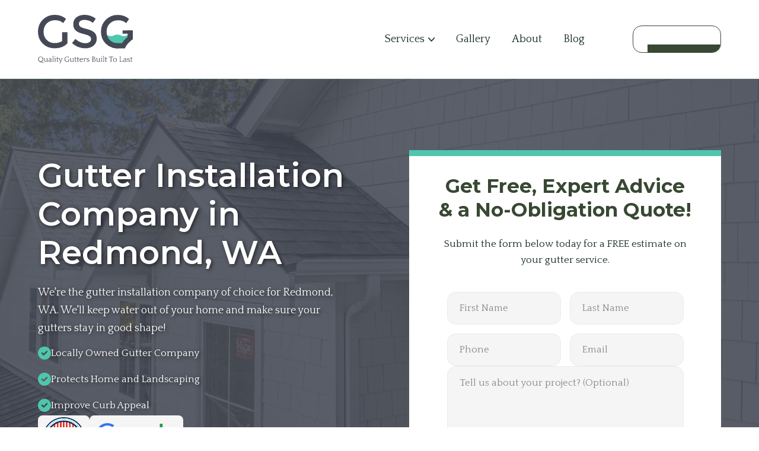

--- FILE ---
content_type: text/html
request_url: https://www.greaterseattlegutters.com/service-city/redmond-gutter-installation-company
body_size: 16046
content:
<!DOCTYPE html><!-- Last Published: Sun Jul 13 2025 23:19:06 GMT+0000 (Coordinated Universal Time) --><html data-wf-domain="www.greaterseattlegutters.com" data-wf-page="639aa5a63df1480cd9b0495a" data-wf-site="628ae3af46a04f784ab83af0" data-wf-collection="639aa5a63df1483385b04958" data-wf-item-slug="redmond-gutter-installation-company"><head><meta charset="utf-8"/><title>Quality Gutter Installation &amp; Products in Redmond | GSG</title><meta content="Got leaky gutters? No worries! We&#x27;re the nearest gutter company in Redmond WA, offering top-notch gutter installations with fantastic aftercare. Call now!”" name="description"/><meta content="Quality Gutter Installation &amp; Products in Redmond | GSG" property="og:title"/><meta content="Got leaky gutters? No worries! We&#x27;re the nearest gutter company in Redmond WA, offering top-notch gutter installations with fantastic aftercare. Call now!”" property="og:description"/><meta content="https://cdn.prod.website-files.com/628ae3af46a04f19c6b83b0b/63a1114609625177d07b11d0_Gutter%20Installation.jpg" property="og:image"/><meta content="Quality Gutter Installation &amp; Products in Redmond | GSG" property="twitter:title"/><meta content="Got leaky gutters? No worries! We&#x27;re the nearest gutter company in Redmond WA, offering top-notch gutter installations with fantastic aftercare. Call now!”" property="twitter:description"/><meta content="https://cdn.prod.website-files.com/628ae3af46a04f19c6b83b0b/63a1114609625177d07b11d0_Gutter%20Installation.jpg" property="twitter:image"/><meta property="og:type" content="website"/><meta content="summary_large_image" name="twitter:card"/><meta content="width=device-width, initial-scale=1" name="viewport"/><meta content="SHJ2DnwUBwAbMdwevP_02rEX6m8WPVULp_U8M0AWg1Y" name="google-site-verification"/><link href="https://cdn.prod.website-files.com/628ae3af46a04f784ab83af0/css/gsg.shared.5a9c78c27.min.css" rel="stylesheet" type="text/css"/><link href="https://fonts.googleapis.com" rel="preconnect"/><link href="https://fonts.gstatic.com" rel="preconnect" crossorigin="anonymous"/><script src="https://ajax.googleapis.com/ajax/libs/webfont/1.6.26/webfont.js" type="text/javascript"></script><script type="text/javascript">WebFont.load({  google: {    families: ["Montserrat:100,100italic,200,200italic,300,300italic,400,400italic,500,500italic,600,600italic,700,700italic,800,800italic,900,900italic","DM Sans:regular,500,700","Inter:regular,500,600","Lora:regular,500","Quattrocento:regular"]  }});</script><script type="text/javascript">!function(o,c){var n=c.documentElement,t=" w-mod-";n.className+=t+"js",("ontouchstart"in o||o.DocumentTouch&&c instanceof DocumentTouch)&&(n.className+=t+"touch")}(window,document);</script><link href="https://cdn.prod.website-files.com/628ae3af46a04f784ab83af0/628eef2151dc435db62704cd_GSG%20Logomark%20-%2032.png" rel="shortcut icon" type="image/x-icon"/><link href="https://cdn.prod.website-files.com/628ae3af46a04f784ab83af0/628eef2569f4f5a90a83c45a_GSG%20Logomark%20-%20256.png" rel="apple-touch-icon"/><!-- Google Tag Manager -->
<script>(function(w,d,s,l,i){w[l]=w[l]||[];w[l].push({'gtm.start':
new Date().getTime(),event:'gtm.js'});var f=d.getElementsByTagName(s)[0],
j=d.createElement(s),dl=l!='dataLayer'?'&l='+l:'';j.async=true;j.src=
'https://www.googletagmanager.com/gtm.js?id='+i+dl;f.parentNode.insertBefore(j,f);
})(window,document,'script','dataLayer','GTM-WKCL539');</script>
<!-- End Google Tag Manager -->

<script type="text/javascript">
    (function(c,l,a,r,i,t,y){
        c[a]=c[a]||function(){(c[a].q=c[a].q||[]).push(arguments)};
        t=l.createElement(r);t.async=1;t.src="https://www.clarity.ms/tag/"+i;
        y=l.getElementsByTagName(r)[0];y.parentNode.insertBefore(t,y);
    })(window, document, "clarity", "script", "fwy6qrv5th");
</script>


<!-- Hotjar Tracking Code for Greater Seattle Gutters -->
<script>
    (function(h,o,t,j,a,r){
        h.hj=h.hj||function(){(h.hj.q=h.hj.q||[]).push(arguments)};
        h._hjSettings={hjid:3333173,hjsv:6};
        a=o.getElementsByTagName('head')[0];
        r=o.createElement('script');r.async=1;
        r.src=t+h._hjSettings.hjid+j+h._hjSettings.hjsv;
        a.appendChild(r);
    })(window,document,'https://static.hotjar.com/c/hotjar-','.js?sv=');
</script><link rel="canonical" href="https://www.greaterseattlegutters.com/service-city/redmond-gutter-installation-company"><script type="text/javascript">window.__WEBFLOW_CURRENCY_SETTINGS = {"currencyCode":"USD","symbol":"$","decimal":".","fractionDigits":2,"group":",","template":"{{wf {\"path\":\"symbol\",\"type\":\"PlainText\"} }} {{wf {\"path\":\"amount\",\"type\":\"CommercePrice\"} }} {{wf {\"path\":\"currencyCode\",\"type\":\"PlainText\"} }}","hideDecimalForWholeNumbers":false};</script></head><body><div class="google-tags w-embed w-iframe"><!-- Google Tag Manager (noscript) -->
<noscript><iframe src="https://www.googletagmanager.com/ns.html?id=GTM-WKCL539"
height="0" width="0" style="display:none;visibility:hidden"></iframe></noscript>
<!-- End Google Tag Manager (noscript) --></div><div><div data-collapse="medium" data-animation="default" data-duration="400" data-w-id="58db7844-5919-d71b-dd74-2323ed8dffe9" data-easing="ease" data-easing2="ease" role="banner" class="header w-nav"><div class="container-default w-container"><div class="header-wrapper"><div class="split-content header-right"><a href="/" class="brand w-nav-brand"><img src="https://cdn.prod.website-files.com/628ae3af46a04f784ab83af0/628dbcf4bbfaf368c2ddbbb7_Artboard%205.svg" alt="Greater Seattle Gutters" class="header-logo"/></a><nav role="navigation" class="nav-menu w-nav-menu"><ul role="list" class="header-navigation"><li class="nav-item-wrapper"><div data-hover="true" data-delay="0" data-w-id="32482e1c-f544-c78b-7208-59ea24cb3485" class="nav-link-dropdown w-dropdown"><div class="nav-link dropdown w-dropdown-toggle"><div class="text-block">Services</div><div class="image button-arrow dropdown"></div></div><nav class="dropdown-list w-dropdown-list"><div class="dropdown-nav-main-wrapper"><div class="dropdown-nav-wrapper"><div class="dropdown-nav-pages-wrapper"><div class="divider"></div><div class="dropdown-nav-content vertical"><a href="/services" class="w-inline-block"><img src="https://cdn.prod.website-files.com/628ae3af46a04f784ab83af0/628b2e7b136f6174faa7b6fa_About%20us%20800x800-min.jpg" loading="lazy" sizes="100vw" srcset="https://cdn.prod.website-files.com/628ae3af46a04f784ab83af0/628b2e7b136f6174faa7b6fa_About%20us%20800x800-min-p-500.jpeg 500w, https://cdn.prod.website-files.com/628ae3af46a04f784ab83af0/628b2e7b136f6174faa7b6fa_About%20us%20800x800-min.jpg 800w" alt="A man fixing the gutter system." class="menu-img"/></a><ul role="list" class="dropdown-nav w-list-unstyled"><li class="dropdown-nav-item"><a href="/services" class="dropdown-nav-link">Our Services</a></li></ul></div></div><div class="dropdown-nav-pages-wrapper last"><div class="divider"></div><div class="dropdown-nav-content"><ul role="list" class="dropdown-nav last w-list-unstyled"><li class="dropdown-nav-item"><a href="https://www.greaterseattlegutters.com/services/gutter-installation" class="dropdown-nav-link">Gutter Installation</a></li><li class="dropdown-nav-item"><a href="https://www.greaterseattlegutters.com/services/gutter-maintenance" class="dropdown-nav-link">Gutter Maintenance</a></li><li class="dropdown-nav-item"><a href="https://www.greaterseattlegutters.com/services/gutter-repair" class="dropdown-nav-link">Gutter Repair</a></li></ul></div></div></div></div></nav></div></li><li class="nav-item-wrapper"><a href="/gallery" class="nav-link">Gallery</a></li><li class="nav-item-wrapper"><a href="/about-us" class="nav-link">About</a></li><li class="nav-item-wrapper last"><a href="/blog" class="nav-link">Blog</a></li><li class="nav-item-wrapper hidden-desktop button-full-width"><a href="/contact" class="button-primary header-button dropdown w-inline-block"><div class="button-text">Get in touch</div><div class="button-hover"></div></a></li></ul></nav></div><div class="split-content header-left"><a href="/contact" class="button-primary header-button w-inline-block"><div class="button-text">CONTACT US</div><div class="button-hover"></div></a><div class="menu-button w-nav-button"><div class="menu-button-icon-wrapper"><div class="menu-icon-top-line"></div><div class="menu-icon-middle-line"></div><div class="menu-icon-bottom-line"></div></div></div></div></div></div></div><div style="background-image:url(&quot;https://cdn.prod.website-files.com/628ae3af46a04f19c6b83b0b/63a1114609625177d07b11d0_Gutter%20Installation.jpg&quot;)" class="service-cities-section"><div class="hello-cities-div"><div class="w-layout-grid hello-estimate-grid"><div id="w-node-a32f856c-22aa-7691-8d01-f80e869db3f9-d9b0495a" class="hello-estimate-content"><div class="hello-estimate-text"><h1 class="hello-cms-title">Gutter Installation Company in Redmond, WA</h1><h2 class="hello-cms-meta">We&#x27;re the gutter installation company of choice for Redmond, WA. We&#x27;ll keep water out of your home and make sure your gutters stay in good shape!</h2></div><div class="w-layout-grid hello-estimate-bullet-grid"><div class="hello-estimate-bullet-cell"><div class="hello-estimate-bullet-svg-div"><div class="check-icon-2"></div></div><div class="hello-estimate-bullet-label-div"><h3 class="hello-estimate-bullet-label shdow">Locally Owned Gutter Company</h3></div></div><div class="hello-estimate-bullet-cell"><div class="hello-estimate-bullet-svg-div"><div class="check-icon-2"></div></div><div class="hello-estimate-bullet-label-div"><h3 class="hello-estimate-bullet-label shdow">Protects Home and Landscaping</h3></div></div><div class="hello-estimate-bullet-cell"><div class="hello-estimate-bullet-svg-div"><div class="check-icon-2"></div></div><div class="hello-estimate-bullet-label-div"><h3 class="hello-estimate-bullet-label shdow">Improve Curb Appeal</h3></div></div></div><div class="left-icons hide"><div class="hello-awards-star-grid left-icons-side"><div class="hello-awards-star-cell"><div class="star-icon-2"></div></div><div class="hello-awards-star-cell"><div class="star-icon-2"></div></div><div class="hello-awards-star-cell"><div class="star-icon-2"></div></div><div class="hello-awards-star-cell"><div class="star-icon-2"></div></div><div class="hello-awards-star-cell"><div class="star-icon-2"></div></div></div><div class="text-block-19">Eterna Surfaces rated 4.9/5 <br/>based on 135 reviews.</div></div><div class="w-layout-grid hello-cms-trust-grid"><a href="https://www.tile-assn.com/" target="_blank" class="hello-cms-trust-cell white-bg w-inline-block"><img src="https://cdn.prod.website-files.com/628ae3af46a04f784ab83af0/639abaa4206ed677008c9419_made-in-the-usa.png" loading="lazy" id="w-node-a32f856c-22aa-7691-8d01-f80e869db439-d9b0495a" alt="Manufactured in the USA logo" class="hello-cms-image"/></a><a href="#" class="hello-cms-trust-cell white-bg w-inline-block"><img src="https://cdn.prod.website-files.com/628ae3af46a04f784ab83af0/639abaa5916db45cb84489af_google-reviews-768x342.png" loading="lazy" sizes="(max-width: 767px) 87.35676574707031px, 132.2786407470703px" srcset="https://cdn.prod.website-files.com/628ae3af46a04f784ab83af0/639abaa5916db45cb84489af_google-reviews-768x342-p-500.png 500w, https://cdn.prod.website-files.com/628ae3af46a04f784ab83af0/639abaa5916db45cb84489af_google-reviews-768x342.png 768w" alt="Google logo" class="hello-cms-image google"/></a></div><div class="rating-block"><div class="line-stars no-margin"><div class="check-icon-2 star-icon-2"></div><div class="check-icon-2 star-icon-2"></div><div class="check-icon-2 star-icon-2"></div><div class="check-icon-2 star-icon-2"></div><div class="check-icon-2 star-icon-2"></div></div><div class="html-embed-4 white-text w-embed"><div class="w-full text-gray-800 ">
                        <span itemscope="" class="rating-desc text-base font-display" itemType="https://schema.org/Product">
                          <span itemProp="name">Greater Seattle Gutters</span>
                          <span itemscope="" itemProp="aggregateRating" itemType="https://schema.org/AggregateRating">rated <span itemProp="ratingValue">5</span>/5 based on
                            <!-- -->
                            <span itemProp="reviewCount">17</span> reviews.
                            <!-- -->
                          </span>
                        </span>
                      </div></div></div></div><div id="w-node-a32f856c-22aa-7691-8d01-f80e869db43c-d9b0495a" class="hello-form-content"><div class="hello-contact-banner"><h3 class="hello-city-title-2">Get Free, Expert Advice &amp; a No-Obligation Quote!</h3><h3 class="hello-contact-meta">Submit the form below today for a FREE estimate on your gutter service.</h3></div><div class="hello-contact-form w-form"><form id="wf-form-Hello-Contact-Form" name="wf-form-Hello-Contact-Form" data-name="Hello / Contact / Form" redirect="thank-you/" data-redirect="thank-you/" method="get" class="hello-contact-form-div" data-wf-page-id="639aa5a63df1480cd9b0495a" data-wf-element-id="a32f856c-22aa-7691-8d01-f80e869db443" data-turnstile-sitekey="0x4AAAAAAAQTptj2So4dx43e"><div class="hello-contact-form-field-grid"><div class="hello-contact-form-cell"><input class="hello-contact-form-field-2 w-input" maxlength="256" name="Contact-First-Name" data-name="Contact / First Name" placeholder="First Name" type="text" id="Contact-First-Name"/></div><div class="hello-contact-form-cell"><input class="hello-contact-form-field-2 w-input" maxlength="256" name="Contact-Last-Name" data-name="Contact / Last Name" placeholder="Last Name" type="text" id="Contact-Last-Name"/></div><input class="hello-contact-form-field-2 w-input" maxlength="256" name="Contact-Phone" data-name="Contact / Phone" placeholder="Phone" type="text" id="Contact-Phone" required=""/><div id="w-node-a32f856c-22aa-7691-8d01-f80e869db44b-d9b0495a" class="hello-contact-form-cell"><input class="hello-contact-form-field-2 w-input" maxlength="256" name="Contact-Email" data-name="Contact / Email" placeholder="Email " type="text" id="Contact-Email" required=""/></div></div><textarea id="Contact-Message" name="Contact-Message" maxlength="5000" data-name="Contact / Message" placeholder="Tell us about your project? (Optional)" class="hello-contact-form-message combo w-input"></textarea><input type="submit" data-wait="Please wait..." class="primary-3 btn w-button" value="Get FREE estimate!"/></form><div class="w-form-done"><div>Thank you! Your submission has been received!</div></div><div class="w-form-fail"><div>Oops! Something went wrong while submitting the form.</div></div></div></div></div></div></div><div class="section"><div class="container-default w-container"><div class="remove-inter"><div class="top-content home-projects-top-content"><div class="split-content home-projects-left"><h2 class="title home-projects"><strong>Gutters done right. Guaranteed.</strong></h2></div><div class="split-content home-projects-right"><p class="mg-bottom-0px">When it comes to gutters, only the best will do. With that in mind, we offer our top-of-the-line gutter protection and cleaning services.</p></div></div></div><div class="remove-inter"><div class="_4-column-grid home-projects-grid"><img src="https://cdn.prod.website-files.com/628ae3af46a04f784ab83af0/63a00cb1d4fdcee50fd15d68_1.jpg" srcset="https://cdn.prod.website-files.com/628ae3af46a04f784ab83af0/63a00cb1d4fdcee50fd15d68_1-p-500.jpg 500w, https://cdn.prod.website-files.com/628ae3af46a04f784ab83af0/63a00cb1d4fdcee50fd15d68_1.jpg 500w" id="w-node-e3db9148-51f9-04db-d453-3444907ecf06-d9b0495a" sizes="(max-width: 479px) 28vw, (max-width: 767px) 29vw, (max-width: 1439px) 17vw, (max-width: 1919px) 15vw, 11vw" alt="A garage space with a basketball ring. " class="image home-projects-image"/><img src="https://cdn.prod.website-files.com/628ae3af46a04f784ab83af0/63a00cb088734f253d41e56d_2.jpg" srcset="https://cdn.prod.website-files.com/628ae3af46a04f784ab83af0/63a00cb088734f253d41e56d_2-p-500.jpg 500w, https://cdn.prod.website-files.com/628ae3af46a04f784ab83af0/63a00cb088734f253d41e56d_2.jpg 500w" id="w-node-e3db9148-51f9-04db-d453-3444907ecf07-d9b0495a" sizes="(max-width: 479px) 28vw, (max-width: 767px) 29vw, (max-width: 1439px) 17vw, (max-width: 1919px) 15vw, 11vw" alt="At the back of a house. " class="image home-projects-image"/><img src="https://cdn.prod.website-files.com/628ae3af46a04f784ab83af0/63a00cafb78efefcf49b741a_6.jpg" srcset="https://cdn.prod.website-files.com/628ae3af46a04f784ab83af0/63a00cafb78efefcf49b741a_6-p-500.jpg 500w, https://cdn.prod.website-files.com/628ae3af46a04f784ab83af0/63a00cafb78efefcf49b741a_6.jpg 500w" id="w-node-e3db9148-51f9-04db-d453-3444907ecf08-d9b0495a" sizes="(max-width: 479px) 28vw, (max-width: 767px) 29vw, (max-width: 1279px) 35vw, (max-width: 1439px) 36vw, (max-width: 1919px) 32vw, 23vw" alt="A big house with a green lawn." class="image home-projects-image large"/><img src="https://cdn.prod.website-files.com/628ae3af46a04f784ab83af0/63a00cb0aa722919820c7ba5_5.jpg" alt="A way to the garage." sizes="(max-width: 479px) 28vw, (max-width: 767px) 29vw, (max-width: 1439px) 17vw, (max-width: 1919px) 15vw, 11vw" srcset="https://cdn.prod.website-files.com/628ae3af46a04f784ab83af0/63a00cb0aa722919820c7ba5_5-p-500.jpg 500w, https://cdn.prod.website-files.com/628ae3af46a04f784ab83af0/63a00cb0aa722919820c7ba5_5.jpg 500w" class="image home-projects-image"/><img src="https://cdn.prod.website-files.com/628ae3af46a04f784ab83af0/63a00cb038e93f6368076655_3.jpg" alt="A cabin-inspired balcony." sizes="(max-width: 479px) 28vw, (max-width: 767px) 29vw, (max-width: 1439px) 17vw, (max-width: 1919px) 15vw, 11vw" srcset="https://cdn.prod.website-files.com/628ae3af46a04f784ab83af0/63a00cb038e93f6368076655_3-p-500.jpg 500w, https://cdn.prod.website-files.com/628ae3af46a04f784ab83af0/63a00cb038e93f6368076655_3.jpg 500w" class="image home-projects-image"/><img src="https://cdn.prod.website-files.com/628ae3af46a04f784ab83af0/63a00caf450d4fc50a585307_7.jpg" alt="A pathway with french-inspired lights." sizes="(max-width: 479px) 28vw, (max-width: 767px) 29vw, (max-width: 1439px) 17vw, (max-width: 1919px) 15vw, 11vw" srcset="https://cdn.prod.website-files.com/628ae3af46a04f784ab83af0/63a00caf450d4fc50a585307_7-p-500.jpg 500w, https://cdn.prod.website-files.com/628ae3af46a04f784ab83af0/63a00caf450d4fc50a585307_7.jpg 500w" class="image home-projects-image"/><img src="https://cdn.prod.website-files.com/628ae3af46a04f784ab83af0/63a00cafde93946563426c97_4.jpg" alt="A modern house on a snowy-sunny day." sizes="(max-width: 767px) 100vw, (max-width: 1279px) 35vw, (max-width: 1439px) 36vw, (max-width: 1919px) 32vw, 23vw" srcset="https://cdn.prod.website-files.com/628ae3af46a04f784ab83af0/63a00cafde93946563426c97_4-p-500.jpg 500w, https://cdn.prod.website-files.com/628ae3af46a04f784ab83af0/63a00cafde93946563426c97_4.jpg 500w" class="image home-projects-image hide-mobile"/></div></div><div class="border-line"></div><h2 class="title home-projects width-small"><strong>We install gutters for you, to your specifications.</strong></h2><div class="_3-column-grid _3-gutter"><div id="w-node-_31093724-a3dc-55db-9501-d5fa71b6a707-d9b0495a" class="card shadow-box"><div class="image-wrapper"><img src="https://cdn.prod.website-files.com/628ae3af46a04f784ab83af0/63a16ea31daf14409b11c0da_Aluminum%20gutters.jpg" loading="lazy" sizes="100vw" srcset="https://cdn.prod.website-files.com/628ae3af46a04f784ab83af0/63a16ea31daf14409b11c0da_Aluminum%20gutters-p-500.jpg 500w, https://cdn.prod.website-files.com/628ae3af46a04f784ab83af0/63a16ea31daf14409b11c0da_Aluminum%20gutters-p-800.jpg 800w, https://cdn.prod.website-files.com/628ae3af46a04f784ab83af0/63a16ea31daf14409b11c0da_Aluminum%20gutters-p-1080.jpg 1080w, https://cdn.prod.website-files.com/628ae3af46a04f784ab83af0/63a16ea31daf14409b11c0da_Aluminum%20gutters-p-1600.jpg 1600w, https://cdn.prod.website-files.com/628ae3af46a04f784ab83af0/63a16ea31daf14409b11c0da_Aluminum%20gutters.jpg 1600w" alt="aluminum gutters"/></div><div class="spilt-content"><h3 class="title"><strong class="service-title-h3">Aluminum Gutters</strong></h3><p class="paragraph">A popular choice for home rainwater management. They are lightweight, durable and resistant to rust and corrosion.</p><a href="/contact" class="learn-more-button w-inline-block"><div>Learn More</div></a></div></div><div id="w-node-b9e64fa8-6d81-7f42-bbaa-8e6c3580b25d-d9b0495a" class="card shadow-box"><div class="image-wrapper"><img src="https://cdn.prod.website-files.com/628ae3af46a04f784ab83af0/63a16e994780e2837a16da7f_5K%20Style%20gutters.jpg" loading="lazy" sizes="100vw" srcset="https://cdn.prod.website-files.com/628ae3af46a04f784ab83af0/63a16e994780e2837a16da7f_5K%20Style%20gutters-p-500.jpg 500w, https://cdn.prod.website-files.com/628ae3af46a04f784ab83af0/63a16e994780e2837a16da7f_5K%20Style%20gutters-p-800.jpg 800w, https://cdn.prod.website-files.com/628ae3af46a04f784ab83af0/63a16e994780e2837a16da7f_5K%20Style%20gutters-p-1080.jpg 1080w, https://cdn.prod.website-files.com/628ae3af46a04f784ab83af0/63a16e994780e2837a16da7f_5K%20Style%20gutters-p-1600.jpg 1600w, https://cdn.prod.website-files.com/628ae3af46a04f784ab83af0/63a16e994780e2837a16da7f_5K%20Style%20gutters.jpg 1600w" alt="5k style gutters"/></div><div class="spilt-content"><h3 class="title"><strong class="service-title-h3">5K-Style Gutters</strong></h3><p class="paragraph">With high-quality materials and quick installation, 5k-style gutters are perfect for any home.<br/>‍</p><a href="/contact" class="learn-more-button w-inline-block"><div>Learn More</div></a></div></div><div id="w-node-_25696fc5-91f7-7028-48a8-24b045e28aa2-d9b0495a" class="card shadow-box"><div class="image-wrapper"><img src="https://cdn.prod.website-files.com/628ae3af46a04f784ab83af0/63a16e9e096251376b81a6e7_6K%20Style%20gutters.jpg" loading="lazy" sizes="100vw" srcset="https://cdn.prod.website-files.com/628ae3af46a04f784ab83af0/63a16e9e096251376b81a6e7_6K%20Style%20gutters-p-500.jpg 500w, https://cdn.prod.website-files.com/628ae3af46a04f784ab83af0/63a16e9e096251376b81a6e7_6K%20Style%20gutters-p-800.jpg 800w, https://cdn.prod.website-files.com/628ae3af46a04f784ab83af0/63a16e9e096251376b81a6e7_6K%20Style%20gutters-p-1080.jpg 1080w, https://cdn.prod.website-files.com/628ae3af46a04f784ab83af0/63a16e9e096251376b81a6e7_6K%20Style%20gutters-p-1600.jpg 1600w, https://cdn.prod.website-files.com/628ae3af46a04f784ab83af0/63a16e9e096251376b81a6e7_6K%20Style%20gutters.jpg 1600w" alt="6k style gutters"/></div><div class="spilt-content"><h3 class="title"><strong class="service-title-h3">6K-Style Gutters</strong></h3><p class="paragraph">These gutters add a modern look to your home&#x27;s exterior, making it more contemporary.<br/>‍</p><a href="/contact" class="learn-more-button w-inline-block"><div>Learn More</div></a></div></div></div></div></div><div class="service-areas-content-2"><div class="div-block-22"><div class="w-layout-grid post-grid-2"><div id="w-node-a32f856c-22aa-7691-8d01-f80e869db47b-d9b0495a" class="div-block-26"><div class="rich-text-2 service-rich-text service-city w-richtext"><h5><strong>Rain Gutter Installation in Redmond, WA</strong></h5><h2><strong>Redmond, WA Gutter Installation</strong></h2><p>We&#x27;re a family-owned, fully licensed, and insured <a href="https://www.greaterseattlegutters.com/service-city/redmond-gutter-installation-company">gutter installation company</a> in your friendly neighborhood in Redmond, Washington.</p><p>There are many gutter companies in the area, but only one will work with you to understand your needs and offer a custom solution. We know the area&#x27;s climate and the challenges of this region are unique, and that&#x27;s why we provide and install high-quality aluminum and k-style gutters designed to withstand our heavy rainfall.</p><p>Don&#x27;t let your gutters be a big headache. We&#x27;ll handle them for you!</p><h2><strong>What size gutters should I choose for my Redmond home?</strong></h2><p>The ideal gutter size for your Redmond home will depend on several factors. The size of your roof, the average rainfall in your location, and the kind of gutter system you want to install are all things to think about.</p><p>In general, we advise 5-inch gutters for the majority of Redmond homes. A 5-inch gutter is large enough to handle significant rain without getting overwhelmed.</p><p>However, if you live in a region with a lot of rain or your roof is huge, you might choose to install 6-inch gutters for more capacity. It&#x27;s best to seek advice from a professional gutter contractor to select the size that would fit your Redmond house.</p><h2><strong>The Benefits of Gutter Installation in Redmond Are Many.</strong></h2><p>There are many advantages to installing gutters in Redmond. By diverting rainfall away from the roof and foundation, gutters help protect a house from water damage.</p><p>Rainfall without gutters can erode the soil close to a house&#x27;s foundation and cause water to collect on the roof, possibly causing leaks and other damage.</p><p>By diverting water away from plants and gardens, gutters can also help protect the landscape. Gutter installation in Redmond may help homeowners prevent water damage to their houses and landscapes, saving them time and money on costly repairs.</p></div><div class="cta-left-side"><div class="cta-main-content"><div class="split-content cta-content gutter-cta"><div data-w-id="5b9199a6-1042-3ff8-548f-4ddc6c529e98" style="-webkit-transform:translate3d(0, 10px, 0) scale3d(0.97, 0.97, 1) rotateX(0) rotateY(0) rotateZ(0) skew(0, 0);-moz-transform:translate3d(0, 10px, 0) scale3d(0.97, 0.97, 1) rotateX(0) rotateY(0) rotateZ(0) skew(0, 0);-ms-transform:translate3d(0, 10px, 0) scale3d(0.97, 0.97, 1) rotateX(0) rotateY(0) rotateZ(0) skew(0, 0);transform:translate3d(0, 10px, 0) scale3d(0.97, 0.97, 1) rotateX(0) rotateY(0) rotateZ(0) skew(0, 0);opacity:0" class="title h1-size cta guttertext">Need help with gutters?</div><p class="cta-paragraph paragraph">Let us help you plan the right gutter system for your needs. </p><a data-w-id="5b9199a6-1042-3ff8-548f-4ddc6c529e9c" style="-webkit-transform:translate3d(0, 10px, 0) scale3d(0.97, 0.97, 1) rotateX(0) rotateY(0) rotateZ(0) skew(0, 0);-moz-transform:translate3d(0, 10px, 0) scale3d(0.97, 0.97, 1) rotateX(0) rotateY(0) rotateZ(0) skew(0, 0);-ms-transform:translate3d(0, 10px, 0) scale3d(0.97, 0.97, 1) rotateX(0) rotateY(0) rotateZ(0) skew(0, 0);transform:translate3d(0, 10px, 0) scale3d(0.97, 0.97, 1) rotateX(0) rotateY(0) rotateZ(0) skew(0, 0);opacity:0" href="/contact" class="button-primary button-white cta w-inline-block"><div class="button-text cta">CONTACT US</div><div class="button-hover"></div></a></div></div><img class="leaf cta _02 leafright" src="https://cdn.prod.website-files.com/628ae3af46a04f784ab83af0/62944c3d161a414318e218c9_gsg%20pattern.png" alt="A line in art." style="-webkit-transform:translate3d(0, 10px, 0) scale3d(0.97, 0.97, 1) rotateX(0) rotateY(0) rotateZ(0) skew(0, 0);-moz-transform:translate3d(0, 10px, 0) scale3d(0.97, 0.97, 1) rotateX(0) rotateY(0) rotateZ(0) skew(0, 0);-ms-transform:translate3d(0, 10px, 0) scale3d(0.97, 0.97, 1) rotateX(0) rotateY(0) rotateZ(0) skew(0, 0);transform:translate3d(0, 10px, 0) scale3d(0.97, 0.97, 1) rotateX(0) rotateY(0) rotateZ(0) skew(0, 0);opacity:0" sizes="(max-width: 767px) 100vw, 340px" data-w-id="e57ddabc-e1fa-0b39-50c2-afd9731021a8" loading="lazy" srcset="https://cdn.prod.website-files.com/628ae3af46a04f784ab83af0/62944c3d161a414318e218c9_gsg%20pattern-p-500.png 500w, https://cdn.prod.website-files.com/628ae3af46a04f784ab83af0/62944c3d161a414318e218c9_gsg%20pattern.png 560w"/></div><div class="rich-text-2 w-richtext"><h2><strong>What should I look for when hiring a Redmond Gutter Installation company?</strong></h2><p>You should be aware of a few factors before hiring a Redmond gutter installation company.</p><p>You must first clearly identify what services you need for your gutters and what you need them for. This will make it easier for you to explain your needs to the gutter company and ensure they can fulfill them.</p><p>You should research several<a href="https://www.greaterseattlegutters.com/"> gutter installation companies</a> near you and compare their offerings to get the best choice. Before choosing a gutter firm, compare costs and get several estimates. Select the one that is within your budget.</p><p>Next, make sure that your gutter contractor is licensed and insured. One good way to do this is to ask for proof of licensing and insurance coverage from the firm before beginning any work. This safeguards you in the event of any mishaps or damage during installation or repair work.</p><p>Last but not least, verify the price of gutter services, considering any extra charges for materials or permits that might be required. Various factors will affect gutter service costs. These factors include your home&#x27;s location in Redmond (whether in a rural area or not), the gutter&#x27;s type and length, and whether or not there will be additional fees.</p><h2><strong>Working with A Local Gutter Installation Contractor</strong></h2><p>There are many advantages to hiring a local gutter installation contractor. They can suggest the best materials and installation methods for your property because they know the local climate and weather patterns.</p><p>They are also simple to reach if you have any additional queries or worries. Supporting neighborhood businesses also helps to strengthen the local economy.</p><h2><strong>Best Gutter Installation Contractor in Redmond, WA</strong></h2><p>With many different <a href="https://www.greaterseattlegutters.com/services/gutter-installation">gutter installation contractors</a> in Redmond, WA, it can take a lot of work to make the right choice. Greater Seattle Gutters is the best contractor for several reasons.</p><p>First, we are a local family-owned and operated business that has been doing this for years, building our reputation on quality workmanship at fair prices.</p><p>Second, we use only the finest materials and follow industry standards to ensure that your gutters will last for many years. We also offer a wide range of colors to match the look of your home.</p><p>Third, our experienced professionals will deliver high-quality results and provide top-notch service to your home. We are committed to providing excellent customer service and ensuring that our clients are 100% satisfied with our work.</p><p>In addition to our expert installation services, we also offer gutter cleaning, repair, and maintenance services to ensure that your gutters remain in good working order.</p><p>For a gutter installation contractor in Redmond, WA, Greater Seattle Gutters is the best choice. Our team&#x27;s experience and dedication to quality are unmatched in this city. We can provide you with a quote for our services today!</p><h2><strong>Contact Us Today for Redmond Gutter Installation Project!</strong></h2><p>If you are considering a <a href="https://www.greaterseattlegutters.com/gallery">gutter installation project</a> for your home, please get in touch with us today. Our team of experienced and knowledgeable gutter installation experts would be happy to provide you with all the information you need to make an informed decision about your project.</p><p>Give us a call or send us an email to get started on your gutter installation service. One of our friendly customer service representatives will be happy to answer any questions. And we&#x27;d love to show you our affordable pricing and schedule options.</p><p>When you decide to install gutters on your property, we will work closely with you to ensure everything goes smoothly. We will start by conducting a thorough inspection of your home to determine the best gutter installation solution for your specific needs. We will then provide you with a detailed plan and timeline for the project so you know exactly what to expect.</p><p>Throughout the installation process, our friendly and knowledgeable team will be on hand to provide guidance and support. We use only the highest quality materials, proven installation techniques, and state-of-the-art equipment to ensure that your new gutters will protect your home from water damage for years to come.</p><p>If you&#x27;re ready to take the first step toward safeguarding your property, <a href="https://www.greaterseattlegutters.com/contact">give us a call</a> today. Our team is standing by to help you with all your gutter installation needs in Redmond, Washington.</p></div></div><div id="w-node-a32f856c-22aa-7691-8d01-f80e869db489-d9b0495a" class="post-sidebar-2"><div><div class="why-us-service-city"><div class="why-us-title">Why Us</div><div class="w-layout-grid hello-estimate-bullet-grid why-us-service"><div class="hello-estimate-bullet-cell"><div class="hello-estimate-bullet-svg-div why-us-service-font"><div class="check-icon-2"></div></div><div class="hello-estimate-bullet-label-div why-us-font"><h3 class="hello-estimate-bullet-label why-us-font"><strong>Google Guaranteed Contractor</strong><br/></h3></div></div><div class="why-us-small-text">Reviewed and verified by Google</div><div class="hello-estimate-bullet-cell"><div class="hello-estimate-bullet-svg-div why-us-service-font"><div class="check-icon-2"></div></div><div class="hello-estimate-bullet-label-div why-us-font"><h3 class="hello-estimate-bullet-label why-us-font"><strong>Free In-House Consultations</strong></h3></div></div><div class="why-us-small-text">We Want to Help You Find the Right Gutter Solution</div><div class="hello-estimate-bullet-cell"><div class="hello-estimate-bullet-svg-div why-us-service-font"><div class="check-icon-2"></div></div><div class="hello-estimate-bullet-label-div why-us-font"><h3 class="hello-estimate-bullet-label why-us-font"><strong>Professional Installations</strong></h3></div></div><div class="why-us-small-text">We Do Top-quality Work on Time and Every Time</div><div class="hello-estimate-bullet-cell"><div class="hello-estimate-bullet-svg-div why-us-service-font"><div class="check-icon-2"></div></div><div class="hello-estimate-bullet-label-div why-us-font"><h3 class="hello-estimate-bullet-label why-us-font"><strong>Seamless Gutters Custom Built</strong></h3></div></div><div class="why-us-small-text">Designed to Fit Your Gutter Needs</div><div class="hello-estimate-bullet-cell"><div class="hello-estimate-bullet-svg-div why-us-service-font"><div class="check-icon-2"></div></div><div class="hello-estimate-bullet-label-div why-us-font"><h3 class="hello-estimate-bullet-label why-us-font"><strong>Full Licensed and Insured</strong></h3></div></div><div class="why-us-small-text">Legitimate, Safe, and Authorized</div><div class="hello-estimate-bullet-cell"><div class="hello-estimate-bullet-svg-div why-us-service-font"><div class="check-icon-2"></div></div><div class="hello-estimate-bullet-label-div why-us-font"><h3 class="hello-estimate-bullet-label why-us-font"><strong>5 Star Reviews</strong></h3></div></div><div class="why-us-small-text">Our Clients Love Their Results</div></div></div><div class="html-embed-2 map-service w-embed w-iframe"><iframe src="https://www.google.com/maps/embed?pb=!1m18!1m12!1m3!1d2682.8800819195767!2d-122.15990180000001!3d47.7449814!2m3!1f0!2f0!3f0!3m2!1i1024!2i768!4f13.1!3m3!1m2!1s0x54900dfdfb95142f%3A0xc06f9a50539188e3!2sGreater%20Seattle%20Gutters!5e0!3m2!1sen!2sph!4v1654126035016!5m2!1sen!2sph" width="100%" height="300" style="border:0;" allowfullscreen="" loading="lazy" referrerpolicy="no-referrer-when-downgrade"></iframe></div><div class="why-us-service-city"><div class="why-us-title">About Us</div><div class="about-us-why-section w-richtext"><p>‍</p><p><strong>Licensed Contractor<br/><br/>‍</strong>License #: GREATSG780RH</p><p><strong>Contact Us<br/><br/>‍</strong><a href="tel:206-453-6988">206-453-6988</a></p></div></div></div></div></div></div></div><div class="section-2 greenish-bg"><div class="split home-services-main-wrapper"><div class="split-content home-services-left"><div class="card home-services-sticky-card"><div class="interaction-wrapper flex-left greenish-bg"><div class="subtitle-inline-container interaction"><div class="flex subtitle-flex"><div class="subtitle-dash"></div><div class="subtitle">Services</div></div></div><div class="services-combine-title"><h2 class="heading-2">Our Gutter Services We Offer in Redmond, WA</h2></div><p class="mg-bottom-40px">Don&#x27;t let your gutters become the weak link in your home&#x27;s defense system. We offer gutter repairs and services that help keep your roof clean and dry.</p><a href="/services" class="button-primary w-inline-block"><div class="button-text">All Services</div><div class="button-hover"></div></a></div></div></div><div class="split-content home-services-right"><div class="w-dyn-list"><div role="list" class="_2-column-grid services-grid _1-colomn-grid w-dyn-items"><div role="listitem" class="w-dyn-item"><div class="interaction-wrapper greenish-bg"><a data-w-id="ffd4bef0-bb53-d417-58f3-11163440e978" href="/services/gutter-installation" class="card service-card w-inline-block"><div class="image-wrapper services-image-wrapper"><img src="https://cdn.prod.website-files.com/628ae3af46a04f19c6b83b0b/628b9dd8ff7f072eb4ff53c8_Gutter%20Installation%201600x900-min.jpg" alt="A hand holding a part of the gutter." sizes="(max-width: 991px) 90vw, (max-width: 1919px) 58vw, 843.3333129882812px" srcset="https://cdn.prod.website-files.com/628ae3af46a04f19c6b83b0b/628b9dd8ff7f072eb4ff53c8_Gutter%20Installation%201600x900-min-p-500.jpeg 500w, https://cdn.prod.website-files.com/628ae3af46a04f19c6b83b0b/628b9dd8ff7f072eb4ff53c8_Gutter%20Installation%201600x900-min-p-800.jpeg 800w, https://cdn.prod.website-files.com/628ae3af46a04f19c6b83b0b/628b9dd8ff7f072eb4ff53c8_Gutter%20Installation%201600x900-min-p-1080.jpeg 1080w, https://cdn.prod.website-files.com/628ae3af46a04f19c6b83b0b/628b9dd8ff7f072eb4ff53c8_Gutter%20Installation%201600x900-min.jpg 1600w" class="image service-image"/></div><div class="split-content service-card-content"><h3 class="title services-card">Gutter Installation</h3><p class="paragraph services-card">Choosing the right gutters is extremely important when protecting your home from water damage. Our innovative rain gutter system is one of the most effective on the market in the greater Seattle area.</p><div class="inline-block"><div class="card-link-block"><div class="text-block-2">Learn more</div><div class="image button-arrow"></div></div></div></div></a></div></div><div role="listitem" class="w-dyn-item"><div class="interaction-wrapper greenish-bg"><a data-w-id="ffd4bef0-bb53-d417-58f3-11163440e978" href="/services/gutter-maintenance" class="card service-card w-inline-block"><div class="image-wrapper services-image-wrapper"><img src="https://cdn.prod.website-files.com/628ae3af46a04f19c6b83b0b/629037166a4b786c59861f85_NEW%20Gutter%20Maintenance%201600x900-min.jpg" alt="A handful of leaves from the gutter." sizes="(max-width: 991px) 90vw, (max-width: 1919px) 58vw, 843.3333129882812px" srcset="https://cdn.prod.website-files.com/628ae3af46a04f19c6b83b0b/629037166a4b786c59861f85_NEW%20Gutter%20Maintenance%201600x900-min-p-500.jpeg 500w, https://cdn.prod.website-files.com/628ae3af46a04f19c6b83b0b/629037166a4b786c59861f85_NEW%20Gutter%20Maintenance%201600x900-min-p-800.jpeg 800w, https://cdn.prod.website-files.com/628ae3af46a04f19c6b83b0b/629037166a4b786c59861f85_NEW%20Gutter%20Maintenance%201600x900-min-p-1080.jpeg 1080w, https://cdn.prod.website-files.com/628ae3af46a04f19c6b83b0b/629037166a4b786c59861f85_NEW%20Gutter%20Maintenance%201600x900-min.jpg 1600w" class="image service-image"/></div><div class="split-content service-card-content"><h3 class="title services-card">Gutter Maintenance</h3><p class="paragraph services-card">While the roof, exterior paint, windows, and doors get all the attention, don&#x27;t forget to include gutter seasonal and annual maintenance. Good gutter maintenance ensures your home is in good condition.</p><div class="inline-block"><div class="card-link-block"><div class="text-block-2">Learn more</div><div class="image button-arrow"></div></div></div></div></a></div></div><div role="listitem" class="w-dyn-item"><div class="interaction-wrapper greenish-bg"><a data-w-id="ffd4bef0-bb53-d417-58f3-11163440e978" href="/services/gutter-repair" class="card service-card w-inline-block"><div class="image-wrapper services-image-wrapper"><img src="https://cdn.prod.website-files.com/628ae3af46a04f19c6b83b0b/628b9e136f9af37a2498096b_Gutter%20Repair%201600x900-min.jpg" alt="A man fixing the gutter using a drill. " sizes="(max-width: 991px) 90vw, (max-width: 1919px) 58vw, 843.3333129882812px" srcset="https://cdn.prod.website-files.com/628ae3af46a04f19c6b83b0b/628b9e136f9af37a2498096b_Gutter%20Repair%201600x900-min-p-500.jpeg 500w, https://cdn.prod.website-files.com/628ae3af46a04f19c6b83b0b/628b9e136f9af37a2498096b_Gutter%20Repair%201600x900-min-p-800.jpeg 800w, https://cdn.prod.website-files.com/628ae3af46a04f19c6b83b0b/628b9e136f9af37a2498096b_Gutter%20Repair%201600x900-min-p-1080.jpeg 1080w, https://cdn.prod.website-files.com/628ae3af46a04f19c6b83b0b/628b9e136f9af37a2498096b_Gutter%20Repair%201600x900-min.jpg 1600w" class="image service-image"/></div><div class="split-content service-card-content"><h3 class="title services-card">Gutter Repair</h3><p class="paragraph services-card">Most people have a damaged gutter in their house that needs repair. With gutter repair, you can ensure that your home gets protected from any unwanted damage caused by water or debris, even the sun.</p><div class="inline-block"><div class="card-link-block"><div class="text-block-2">Learn more</div><div class="image button-arrow"></div></div></div></div></a></div></div></div></div></div></div><div class="service-areas-div margin-150px hide"><h2 class="white-texts move-up">Other Service Areas</h2><div class="w-layout-grid service-areas-grid"><a href="#" class="left-icon-button w-inline-block"><div class="left-icon-button-text-2"><span class="left-icon-button-svg-3"></span>Kirkland, WA</div></a><a href="#" class="left-icon-button w-inline-block"><div class="left-icon-button-text-2"><span class="left-icon-button-svg-3"></span>Sammamish, WA</div></a><a href="#" class="left-icon-button w-inline-block"><div class="left-icon-button-text-2"><span class="left-icon-button-svg-3"></span>Redmond, WA</div></a><a href="#" class="left-icon-button w-inline-block"><div class="left-icon-button-text-2"><span class="left-icon-button-svg-3"></span>Snohomish, WA</div></a><a href="#" class="left-icon-button w-inline-block"><div class="left-icon-button-text-2"><span class="left-icon-button-svg-3"></span>Bothell, WA</div></a><a href="#" class="left-icon-button w-inline-block"><div class="left-icon-button-text-2"><span class="left-icon-button-svg-3"></span>Issaquah, WA</div></a><a href="#" class="left-icon-button w-inline-block"><div class="left-icon-button-text-2"><span class="left-icon-button-svg-3"></span>Renton, WA</div></a><a href="#" class="left-icon-button w-inline-block"><div class="left-icon-button-text-2"><span class="left-icon-button-svg-3"></span>Bellevue, WA</div></a><a href="#" class="left-icon-button w-inline-block"><div class="left-icon-button-text-2"><span class="left-icon-button-svg-3"></span>Woodinville, WA</div></a></div></div><div class="about-service-section padding-top w-richtext"><h2><strong>About Redmond, WA</strong></h2><p>King County, in the state of Washington, is home to the city of <a href="https://www.redmond.gov/" target="_blank">Redmond</a>. It lies on Seattle&#x27;s eastern border in the Puget Sound area. The town, which has a population of about 76,000, is well-known for its high-tech sector and is home to the headquarters of several significant tech firms, including Microsoft and Nintendo of America.</p><p>In addition, Redmond is home to several parks and green areas, including Marymoor Park, a well-liked spot for outdoor activity. Redmond is a dynamic and active city with a stable economy, various services, and attractions.</p><p>In the middle of the state, in King County, is the city of Redmond, Washington. Redmond had 76,354 residents as of the 2021 Census. With a sizable Asian community, the population is diversified and includes people of Chinese, Indian, Korean, and Filipino ancestry. Regarding education, a large portion of the population has a bachelor&#x27;s degree or higher. Redmond has a typical age of 34.7 years and a median household income of $147,000. (in 2021 dollars).</p><p>In the middle of the state, in King County, is the city of Redmond, Washington. The present-day Redmond region has a long history of human settlement, with Native American tribes like the Sammamish and the Snoqualmie living there for countless generations. Luke McRedmond, a local landowner and businessman who platted the town in 1870, received credit for the city&#x27;s name. In 1912, the town was formally incorporated.</p><p>Redmond increased as the local technology sector grew in the middle of the 20th century. Since Microsoft relocated its headquarters to Redmond in 1986, the city has developed into a center for the IT sector, with numerous other businesses, including Nintendo and T-Mobile, setting up businesses there. Redmond is a flourishing, multicultural city with a strong economy and a good standard of living today.</p><p>The cultural landmarks of Redmond, Washington, reflect its illustrious past and diverse population. Marymoor Park, a 640-acre park with various recreational activities available, including hiking and bike paths, a rock climbing wall, and a velodrome, is one of the most well-liked attractions. The park also accommodates a range of occasions throughout the year, such as performances, festivals, and sporting occasions.</p><p>The Redmond Town Center, a shopping and entertainment center with a variety of retail businesses, eateries, and theaters, is another well-liked cultural destination in Redmond. Throughout the year, the center also offers several other activities and performances.</p><p>The Redmond Historical Society runs a museum with exhibits on the city&#x27;s early history, including objects and images from the early days of the city&#x27;s creation, for anyone interested in its past. Throughout the year, the museum also holds many educational programs and activities.</p><p>Overall, Redmond is a terrific destination to come and explore since it has a variety of cultural attractions that appeal to individuals of all ages and interests.</p><p>In the middle of the state, in King County, is the city of Redmond, WA. There are several distinct communities inside the city, each with its characteristics and advantages.</p><p>One of Redmond&#x27;s well-liked neighborhoods is Education Hill, which attracts many young families and is renowned for its top-notch schools; another is Overlake, a more affluent area with a mix of residential and commercial spaces. And a third is downtown Redmond, a bustling and active place with various stores, eateries, and entertainment options.</p><p>Overall, Redmond is an excellent area to live and work in since it has a variety of neighborhoods to meet different requirements and lifestyles.</p><p>Numerous top-notch schools, including public and private schools and colleges and universities, can be found in Redmond, Washington. Redmond&#x27;s Lake Washington School District operates various elementary, middle, and high schools. Eastside Preparatory School and Forest Ridge School of Sacred Heart are two private institutions in Redmond.</p><p>Two nearby universities are the DigiPen Institute of Technology and the Lake Washington Institute of Technology. Redmond offers a range of educational options for students of all ages.</p><p>Technology, retail, and healthcare are some of the primary sectors of Redmond, Washington&#x27;s economy. Numerous technology firms have headquarters in the city, including Microsoft and Nintendo. In addition, the city is home to various shops, restaurants, and healthcare services. In general, Redmond&#x27;s economy has been thriving in recent years.</p><p>A location with a moderate climate, with mild, rainy winters and dry, warm summers, is where Redmond, Washington, is situated. The city is surrounded by stunning natural scenery, and several parks and green areas provide various recreational opportunities.</p><p>Different environmental groups and projects that strive to save and preserve the regional environment are also based in the city. Redmond provides a high standard of living and a vibrant natural environment overall.</p></div></div><footer class="footer"><div data-w-id="1356e90d-e3a3-2953-9ae6-a897ae2f46c6" class="container-default"><div class="w-layout-grid footer-content-wrapper"><div class="split-content footer-left"><a href="/" class="footer-logo-container w-inline-block"><img src="https://cdn.prod.website-files.com/628ae3af46a04f784ab83af0/628dbcf4bbfaf368c2ddbbb7_Artboard%205.svg" alt="Greater Seattle Gutters" class="footer-logo"/></a><p class="paragraph footer-paragraph">At Greater Seattle Gutters, we&#x27;re committed to providing our customers with quality gutter products and customer support. We strive to be the #1 gutter installer in the Greater Seattle Area by offering transparent pricing on all of our services.</p><div class="w-layout-grid footer-social-media-grid"><a href="https://www.facebook.com/Greater-Seattle-Gutters-100370962707689" target="_blank" class="footer-social-media-link w-inline-block"><div class="image footer-social-media-link-image"></div></a><a href="https://www.instagram.com/gs_gutters/" target="_blank" class="footer-social-media-link w-inline-block"><div class="image footer-social-media-link-image"></div></a></div><div class="title h5-size footer-title hide">Get Our Best In Your Inbox</div><div class="footer-form-block hide w-form"><form id="wf-form-Footer-Newsletter" name="wf-form-Footer-Newsletter" data-name="Footer Newsletter" method="get" class="footer-form" data-wf-page-id="639aa5a63df1480cd9b0495a" data-wf-element-id="de583722-3072-7d3d-449f-872f9d9b824b" data-turnstile-sitekey="0x4AAAAAAAQTptj2So4dx43e"><input class="input footer-input w-input" maxlength="256" name="Email" data-name="Email" placeholder="Enter your email" type="email" id="Email" required=""/><div class="button-primary button-wrapper footer-form-button"><input type="submit" data-wait="Please wait..." class="inside-button w-button" value="Subscribe"/><div class="button-hover"></div></div></form><div class="success-message dark w-form-done"><div>Thanks for subscribing to our newsletter</div></div><div class="error-message w-form-fail"><div>Oops! Something went wrong while submitting the form.</div></div></div></div><div class="split-content footer-right"><div class="footer-column"><div class="title h5-size footer-title">Useful Links</div><div class="divider footer-nav-divider"></div><div class="footer-nav-wrapper"><ul role="list" class="footer-nav"><li class="footer-nav-item"><a href="/services" class="nav-link">Services</a></li><li class="footer-nav-item"><a href="/gallery" class="nav-link">Gallery</a></li><li class="footer-nav-item"><a href="/about-us" class="nav-link">About</a></li></ul><ul role="list" class="footer-nav last"><li class="footer-nav-item"><a href="/blog" class="nav-link">Blog</a></li><li class="footer-nav-item"><a href="/contact" class="nav-link">Contact</a></li><li class="footer-nav-item last"><a href="/frequently-asked-questions" class="nav-link faq">Faq</a></li></ul></div><p class="paragraph footer-paragraph"><strong class="footer-title"><br/>Licensed Contractor‍<br/>‍</strong>License #: GREATSG780RH</p></div><div class="footer-column last"><div class="title h5-size footer-title">Contact</div><div class="divider footer-nav-divider"></div><div class="contact-links-wrapper"><div class="inline-block contact-link"><a href="https://goo.gl/maps/2X23K7vYAEcTiNkM7" target="_blank" class="contact-link top w-inline-block"><div class="icon-bg"><img src="https://cdn.prod.website-files.com/628ae3af46a04f784ab83af0/63db19927f4626170f64f9bb_place.png" alt="" sizes="(max-width: 479px) 38vw, (max-width: 767px) 3vw, (max-width: 991px) 35px, (max-width: 1439px) 2vw, (max-width: 1919px) 22.044269561767578px, 1vw" srcset="https://cdn.prod.website-files.com/628ae3af46a04f784ab83af0/63db19927f4626170f64f9bb_place-p-500.png 500w, https://cdn.prod.website-files.com/628ae3af46a04f784ab83af0/63db19927f4626170f64f9bb_place.png 512w" class="image contact-link-icon location"/></div><div class="text-block-7">16110 Redmond-Woodinville RD NE STE 3 Woodinville, WA 98072</div></a></div><div class="inline-block contact-link"><a href="tel:206-453-6988" class="contact-link w-inline-block"><div class="icon-bg"><img src="https://cdn.prod.website-files.com/628ae3af46a04f784ab83af0/63db1991aa2e992a03f68cd0_phone-call.png" alt="" class="image contact-link-icon"/></div><div class="text-block-8">206-453-6988</div></a></div><div class="inline-block contact-link last"><a href="mailto:hello@greaterseattlegutters.com?subject=Contact" class="contact-link w-inline-block"><div class="icon-bg last-icon-img"><img src="https://cdn.prod.website-files.com/628ae3af46a04f784ab83af0/63db1991dc3ebfeff72d35ec_email.png" alt="" class="image contact-link-icon last-icon-img"/></div><div class="text-block-9">hello@greaterseattlegutters.com</div></a></div></div></div></div></div><div class="bottom-content footer-bottom-content"><div class="footer-small-print">All Rights Reserved | Copyright © Greater Seattle Gutters</div><div class="footer-small-print"><a href="https://www.gorbmedia.com/" target="_blank" class="link-3">Website Design by GorbMedia</a></div><div class="footer-small-print"><a href="/terms-conditions" class="link">Terms &amp; Conditions</a> | <a href="/privacy-policy" class="link-2">Privacy Policy</a><a href="https://webflow.com/" target="_blank"></a></div></div><p class="footer-proudly hide">Proudly serving all of Greater Seattle and the cities of </p><div class="html-embed-3 w-embed"><p style="color: #c3c3c3; font-size: 10px;">Proudly serving all of Greater Seattle and the cities of <a href="https://www.greaterseattlegutters.com/cities/shoreline-gutter-company" style="color: #c3c3c3">Shoreline</a>, <a href="https://www.greaterseattlegutters.com/cities/tacoma-gutter-company" style="color: #c3c3c3">Tacoma</a>, <a href="https://www.greaterseattlegutters.com/cities/seattle-gutter-company" style="color: #c3c3c3">Seattle</a>, <a href="https://www.greaterseattlegutters.com/cities/renton-gutter-company" style="color: #c3c3c3">Renton</a>, <a href="https://www.greaterseattlegutters.com/cities/redmond-gutter-company" style="color: #c3c3c3">Redmond</a>, <a href="https://www.greaterseattlegutters.com/cities/newcastle-gutter-company" style="color: #c3c3c3">Newcastle</a>, <a href="https://www.greaterseattlegutters.com/cities/mukilteo-gutter-company" style="color: #c3c3c3">Mukilteo</a>, <a href="https://www.greaterseattlegutters.com/cities/issaquah-gutter-company" style="color: #c3c3c3">Issaquah</a>, <a href="https://www.greaterseattlegutters.com/cities/sammamish-gutter-company" style="color: #c3c3c3">Sammamish</a>, <a href="https://www.greaterseattlegutters.com/cities/bellevue-gutter-company" style="color: #c3c3c3">Bellevue</a>, <a href="https://www.greaterseattlegutters.com/cities/bothell-gutter-company" style="color: #c3c3c3">Bothell</a>, <a href="https://www.greaterseattlegutters.com/cities/edmonds-gutter-company" style="color: #c3c3c3">Edmonds</a>, <a href="https://www.greaterseattlegutters.com/cities/everett-gutter-company" style="color: #c3c3c3">Everett</a>, <a href="https://www.greaterseattlegutters.com/cities/kent-gutter-company" style="color: #c3c3c3">Kent</a>, <a href="https://www.greaterseattlegutters.com/cities/kirkland-gutter-company" style="color: #c3c3c3">Kirkland</a>, <a href="https://www.greaterseattlegutters.com/cities/lynwood-gutter-company" style="color: #c3c3c3">Lynwood</a>, <a href="https://www.greaterseattlegutters.com/cities/mukilteo-gutter-company" style="color: #c3c3c3">Mill Creek</a>, <a href="https://www.greaterseattlegutters.com/cities/mountlake-terrace-gutter-companyy" style="color: #c3c3c3">Mountlake Terrace</a>. - <a href="https://www.greaterseattlegutters.com/service-area" style="color: #c3c3c3">See All Service Area</a> <span class="block md:inline" itemtype="http://schema.org/Product">
</p></div></div></footer></div><script src="https://d3e54v103j8qbb.cloudfront.net/js/jquery-3.5.1.min.dc5e7f18c8.js?site=628ae3af46a04f784ab83af0" type="text/javascript" integrity="sha256-9/aliU8dGd2tb6OSsuzixeV4y/faTqgFtohetphbbj0=" crossorigin="anonymous"></script><script src="https://cdn.prod.website-files.com/628ae3af46a04f784ab83af0/js/gsg.schunk.36b8fb49256177c8.js" type="text/javascript"></script><script src="https://cdn.prod.website-files.com/628ae3af46a04f784ab83af0/js/gsg.schunk.dfcdfeb5a6eeee88.js" type="text/javascript"></script><script src="https://cdn.prod.website-files.com/628ae3af46a04f784ab83af0/js/gsg.82bed364.075f80091fc82de7.js" type="text/javascript"></script></body></html>

--- FILE ---
content_type: text/css
request_url: https://cdn.prod.website-files.com/628ae3af46a04f784ab83af0/css/gsg.shared.5a9c78c27.min.css
body_size: 39336
content:
html{-webkit-text-size-adjust:100%;-ms-text-size-adjust:100%;font-family:sans-serif}body{margin:0}article,aside,details,figcaption,figure,footer,header,hgroup,main,menu,nav,section,summary{display:block}audio,canvas,progress,video{vertical-align:baseline;display:inline-block}audio:not([controls]){height:0;display:none}[hidden],template{display:none}a{background-color:#0000}a:active,a:hover{outline:0}abbr[title]{border-bottom:1px dotted}b,strong{font-weight:700}dfn{font-style:italic}h1{margin:.67em 0;font-size:2em}mark{color:#000;background:#ff0}small{font-size:80%}sub,sup{vertical-align:baseline;font-size:75%;line-height:0;position:relative}sup{top:-.5em}sub{bottom:-.25em}img{border:0}svg:not(:root){overflow:hidden}hr{box-sizing:content-box;height:0}pre{overflow:auto}code,kbd,pre,samp{font-family:monospace;font-size:1em}button,input,optgroup,select,textarea{color:inherit;font:inherit;margin:0}button{overflow:visible}button,select{text-transform:none}button,html input[type=button],input[type=reset]{-webkit-appearance:button;cursor:pointer}button[disabled],html input[disabled]{cursor:default}button::-moz-focus-inner,input::-moz-focus-inner{border:0;padding:0}input{line-height:normal}input[type=checkbox],input[type=radio]{box-sizing:border-box;padding:0}input[type=number]::-webkit-inner-spin-button,input[type=number]::-webkit-outer-spin-button{height:auto}input[type=search]{-webkit-appearance:none}input[type=search]::-webkit-search-cancel-button,input[type=search]::-webkit-search-decoration{-webkit-appearance:none}legend{border:0;padding:0}textarea{overflow:auto}optgroup{font-weight:700}table{border-collapse:collapse;border-spacing:0}td,th{padding:0}@font-face{font-family:webflow-icons;src:url([data-uri])format("truetype");font-weight:400;font-style:normal}[class^=w-icon-],[class*=\ w-icon-]{speak:none;font-variant:normal;text-transform:none;-webkit-font-smoothing:antialiased;-moz-osx-font-smoothing:grayscale;font-style:normal;font-weight:400;line-height:1;font-family:webflow-icons!important}.w-icon-slider-right:before{content:""}.w-icon-slider-left:before{content:""}.w-icon-nav-menu:before{content:""}.w-icon-arrow-down:before,.w-icon-dropdown-toggle:before{content:""}.w-icon-file-upload-remove:before{content:""}.w-icon-file-upload-icon:before{content:""}*{box-sizing:border-box}html{height:100%}body{color:#333;background-color:#fff;min-height:100%;margin:0;font-family:Arial,sans-serif;font-size:14px;line-height:20px}img{vertical-align:middle;max-width:100%;display:inline-block}html.w-mod-touch *{background-attachment:scroll!important}.w-block{display:block}.w-inline-block{max-width:100%;display:inline-block}.w-clearfix:before,.w-clearfix:after{content:" ";grid-area:1/1/2/2;display:table}.w-clearfix:after{clear:both}.w-hidden{display:none}.w-button{color:#fff;line-height:inherit;cursor:pointer;background-color:#3898ec;border:0;border-radius:0;padding:9px 15px;text-decoration:none;display:inline-block}input.w-button{-webkit-appearance:button}html[data-w-dynpage] [data-w-cloak]{color:#0000!important}.w-code-block{margin:unset}pre.w-code-block code{all:inherit}.w-optimization{display:contents}.w-webflow-badge,.w-webflow-badge>img{box-sizing:unset;width:unset;height:unset;max-height:unset;max-width:unset;min-height:unset;min-width:unset;margin:unset;padding:unset;float:unset;clear:unset;border:unset;border-radius:unset;background:unset;background-image:unset;background-position:unset;background-size:unset;background-repeat:unset;background-origin:unset;background-clip:unset;background-attachment:unset;background-color:unset;box-shadow:unset;transform:unset;direction:unset;font-family:unset;font-weight:unset;color:unset;font-size:unset;line-height:unset;font-style:unset;font-variant:unset;text-align:unset;letter-spacing:unset;-webkit-text-decoration:unset;text-decoration:unset;text-indent:unset;text-transform:unset;list-style-type:unset;text-shadow:unset;vertical-align:unset;cursor:unset;white-space:unset;word-break:unset;word-spacing:unset;word-wrap:unset;transition:unset}.w-webflow-badge{white-space:nowrap;cursor:pointer;box-shadow:0 0 0 1px #0000001a,0 1px 3px #0000001a;visibility:visible!important;opacity:1!important;z-index:2147483647!important;color:#aaadb0!important;overflow:unset!important;background-color:#fff!important;border-radius:3px!important;width:auto!important;height:auto!important;margin:0!important;padding:6px!important;font-size:12px!important;line-height:14px!important;text-decoration:none!important;display:inline-block!important;position:fixed!important;inset:auto 12px 12px auto!important;transform:none!important}.w-webflow-badge>img{position:unset;visibility:unset!important;opacity:1!important;vertical-align:middle!important;display:inline-block!important}h1,h2,h3,h4,h5,h6{margin-bottom:10px;font-weight:700}h1{margin-top:20px;font-size:38px;line-height:44px}h2{margin-top:20px;font-size:32px;line-height:36px}h3{margin-top:20px;font-size:24px;line-height:30px}h4{margin-top:10px;font-size:18px;line-height:24px}h5{margin-top:10px;font-size:14px;line-height:20px}h6{margin-top:10px;font-size:12px;line-height:18px}p{margin-top:0;margin-bottom:10px}blockquote{border-left:5px solid #e2e2e2;margin:0 0 10px;padding:10px 20px;font-size:18px;line-height:22px}figure{margin:0 0 10px}figcaption{text-align:center;margin-top:5px}ul,ol{margin-top:0;margin-bottom:10px;padding-left:40px}.w-list-unstyled{padding-left:0;list-style:none}.w-embed:before,.w-embed:after{content:" ";grid-area:1/1/2/2;display:table}.w-embed:after{clear:both}.w-video{width:100%;padding:0;position:relative}.w-video iframe,.w-video object,.w-video embed{border:none;width:100%;height:100%;position:absolute;top:0;left:0}fieldset{border:0;margin:0;padding:0}button,[type=button],[type=reset]{cursor:pointer;-webkit-appearance:button;border:0}.w-form{margin:0 0 15px}.w-form-done{text-align:center;background-color:#ddd;padding:20px;display:none}.w-form-fail{background-color:#ffdede;margin-top:10px;padding:10px;display:none}label{margin-bottom:5px;font-weight:700;display:block}.w-input,.w-select{color:#333;vertical-align:middle;background-color:#fff;border:1px solid #ccc;width:100%;height:38px;margin-bottom:10px;padding:8px 12px;font-size:14px;line-height:1.42857;display:block}.w-input::placeholder,.w-select::placeholder{color:#999}.w-input:focus,.w-select:focus{border-color:#3898ec;outline:0}.w-input[disabled],.w-select[disabled],.w-input[readonly],.w-select[readonly],fieldset[disabled] .w-input,fieldset[disabled] .w-select{cursor:not-allowed}.w-input[disabled]:not(.w-input-disabled),.w-select[disabled]:not(.w-input-disabled),.w-input[readonly],.w-select[readonly],fieldset[disabled]:not(.w-input-disabled) .w-input,fieldset[disabled]:not(.w-input-disabled) .w-select{background-color:#eee}textarea.w-input,textarea.w-select{height:auto}.w-select{background-color:#f3f3f3}.w-select[multiple]{height:auto}.w-form-label{cursor:pointer;margin-bottom:0;font-weight:400;display:inline-block}.w-radio{margin-bottom:5px;padding-left:20px;display:block}.w-radio:before,.w-radio:after{content:" ";grid-area:1/1/2/2;display:table}.w-radio:after{clear:both}.w-radio-input{float:left;margin:3px 0 0 -20px;line-height:normal}.w-file-upload{margin-bottom:10px;display:block}.w-file-upload-input{opacity:0;z-index:-100;width:.1px;height:.1px;position:absolute;overflow:hidden}.w-file-upload-default,.w-file-upload-uploading,.w-file-upload-success{color:#333;display:inline-block}.w-file-upload-error{margin-top:10px;display:block}.w-file-upload-default.w-hidden,.w-file-upload-uploading.w-hidden,.w-file-upload-error.w-hidden,.w-file-upload-success.w-hidden{display:none}.w-file-upload-uploading-btn{cursor:pointer;background-color:#fafafa;border:1px solid #ccc;margin:0;padding:8px 12px;font-size:14px;font-weight:400;display:flex}.w-file-upload-file{background-color:#fafafa;border:1px solid #ccc;flex-grow:1;justify-content:space-between;margin:0;padding:8px 9px 8px 11px;display:flex}.w-file-upload-file-name{font-size:14px;font-weight:400;display:block}.w-file-remove-link{cursor:pointer;width:auto;height:auto;margin-top:3px;margin-left:10px;padding:3px;display:block}.w-icon-file-upload-remove{margin:auto;font-size:10px}.w-file-upload-error-msg{color:#ea384c;padding:2px 0;display:inline-block}.w-file-upload-info{padding:0 12px;line-height:38px;display:inline-block}.w-file-upload-label{cursor:pointer;background-color:#fafafa;border:1px solid #ccc;margin:0;padding:8px 12px;font-size:14px;font-weight:400;display:inline-block}.w-icon-file-upload-icon,.w-icon-file-upload-uploading{width:20px;margin-right:8px;display:inline-block}.w-icon-file-upload-uploading{height:20px}.w-container{max-width:940px;margin-left:auto;margin-right:auto}.w-container:before,.w-container:after{content:" ";grid-area:1/1/2/2;display:table}.w-container:after{clear:both}.w-container .w-row{margin-left:-10px;margin-right:-10px}.w-row:before,.w-row:after{content:" ";grid-area:1/1/2/2;display:table}.w-row:after{clear:both}.w-row .w-row{margin-left:0;margin-right:0}.w-col{float:left;width:100%;min-height:1px;padding-left:10px;padding-right:10px;position:relative}.w-col .w-col{padding-left:0;padding-right:0}.w-col-1{width:8.33333%}.w-col-2{width:16.6667%}.w-col-3{width:25%}.w-col-4{width:33.3333%}.w-col-5{width:41.6667%}.w-col-6{width:50%}.w-col-7{width:58.3333%}.w-col-8{width:66.6667%}.w-col-9{width:75%}.w-col-10{width:83.3333%}.w-col-11{width:91.6667%}.w-col-12{width:100%}.w-hidden-main{display:none!important}@media screen and (max-width:991px){.w-container{max-width:728px}.w-hidden-main{display:inherit!important}.w-hidden-medium{display:none!important}.w-col-medium-1{width:8.33333%}.w-col-medium-2{width:16.6667%}.w-col-medium-3{width:25%}.w-col-medium-4{width:33.3333%}.w-col-medium-5{width:41.6667%}.w-col-medium-6{width:50%}.w-col-medium-7{width:58.3333%}.w-col-medium-8{width:66.6667%}.w-col-medium-9{width:75%}.w-col-medium-10{width:83.3333%}.w-col-medium-11{width:91.6667%}.w-col-medium-12{width:100%}.w-col-stack{width:100%;left:auto;right:auto}}@media screen and (max-width:767px){.w-hidden-main,.w-hidden-medium{display:inherit!important}.w-hidden-small{display:none!important}.w-row,.w-container .w-row{margin-left:0;margin-right:0}.w-col{width:100%;left:auto;right:auto}.w-col-small-1{width:8.33333%}.w-col-small-2{width:16.6667%}.w-col-small-3{width:25%}.w-col-small-4{width:33.3333%}.w-col-small-5{width:41.6667%}.w-col-small-6{width:50%}.w-col-small-7{width:58.3333%}.w-col-small-8{width:66.6667%}.w-col-small-9{width:75%}.w-col-small-10{width:83.3333%}.w-col-small-11{width:91.6667%}.w-col-small-12{width:100%}}@media screen and (max-width:479px){.w-container{max-width:none}.w-hidden-main,.w-hidden-medium,.w-hidden-small{display:inherit!important}.w-hidden-tiny{display:none!important}.w-col{width:100%}.w-col-tiny-1{width:8.33333%}.w-col-tiny-2{width:16.6667%}.w-col-tiny-3{width:25%}.w-col-tiny-4{width:33.3333%}.w-col-tiny-5{width:41.6667%}.w-col-tiny-6{width:50%}.w-col-tiny-7{width:58.3333%}.w-col-tiny-8{width:66.6667%}.w-col-tiny-9{width:75%}.w-col-tiny-10{width:83.3333%}.w-col-tiny-11{width:91.6667%}.w-col-tiny-12{width:100%}}.w-widget{position:relative}.w-widget-map{width:100%;height:400px}.w-widget-map label{width:auto;display:inline}.w-widget-map img{max-width:inherit}.w-widget-map .gm-style-iw{text-align:center}.w-widget-map .gm-style-iw>button{display:none!important}.w-widget-twitter{overflow:hidden}.w-widget-twitter-count-shim{vertical-align:top;text-align:center;background:#fff;border:1px solid #758696;border-radius:3px;width:28px;height:20px;display:inline-block;position:relative}.w-widget-twitter-count-shim *{pointer-events:none;-webkit-user-select:none;user-select:none}.w-widget-twitter-count-shim .w-widget-twitter-count-inner{text-align:center;color:#999;font-family:serif;font-size:15px;line-height:12px;position:relative}.w-widget-twitter-count-shim .w-widget-twitter-count-clear{display:block;position:relative}.w-widget-twitter-count-shim.w--large{width:36px;height:28px}.w-widget-twitter-count-shim.w--large .w-widget-twitter-count-inner{font-size:18px;line-height:18px}.w-widget-twitter-count-shim:not(.w--vertical){margin-left:5px;margin-right:8px}.w-widget-twitter-count-shim:not(.w--vertical).w--large{margin-left:6px}.w-widget-twitter-count-shim:not(.w--vertical):before,.w-widget-twitter-count-shim:not(.w--vertical):after{content:" ";pointer-events:none;border:solid #0000;width:0;height:0;position:absolute;top:50%;left:0}.w-widget-twitter-count-shim:not(.w--vertical):before{border-width:4px;border-color:#75869600 #5d6c7b #75869600 #75869600;margin-top:-4px;margin-left:-9px}.w-widget-twitter-count-shim:not(.w--vertical).w--large:before{border-width:5px;margin-top:-5px;margin-left:-10px}.w-widget-twitter-count-shim:not(.w--vertical):after{border-width:4px;border-color:#fff0 #fff #fff0 #fff0;margin-top:-4px;margin-left:-8px}.w-widget-twitter-count-shim:not(.w--vertical).w--large:after{border-width:5px;margin-top:-5px;margin-left:-9px}.w-widget-twitter-count-shim.w--vertical{width:61px;height:33px;margin-bottom:8px}.w-widget-twitter-count-shim.w--vertical:before,.w-widget-twitter-count-shim.w--vertical:after{content:" ";pointer-events:none;border:solid #0000;width:0;height:0;position:absolute;top:100%;left:50%}.w-widget-twitter-count-shim.w--vertical:before{border-width:5px;border-color:#5d6c7b #75869600 #75869600;margin-left:-5px}.w-widget-twitter-count-shim.w--vertical:after{border-width:4px;border-color:#fff #fff0 #fff0;margin-left:-4px}.w-widget-twitter-count-shim.w--vertical .w-widget-twitter-count-inner{font-size:18px;line-height:22px}.w-widget-twitter-count-shim.w--vertical.w--large{width:76px}.w-background-video{color:#fff;height:500px;position:relative;overflow:hidden}.w-background-video>video{object-fit:cover;z-index:-100;background-position:50%;background-size:cover;width:100%;height:100%;margin:auto;position:absolute;inset:-100%}.w-background-video>video::-webkit-media-controls-start-playback-button{-webkit-appearance:none;display:none!important}.w-background-video--control{background-color:#0000;padding:0;position:absolute;bottom:1em;right:1em}.w-background-video--control>[hidden]{display:none!important}.w-slider{text-align:center;clear:both;-webkit-tap-highlight-color:#0000;tap-highlight-color:#0000;background:#ddd;height:300px;position:relative}.w-slider-mask{z-index:1;white-space:nowrap;height:100%;display:block;position:relative;left:0;right:0;overflow:hidden}.w-slide{vertical-align:top;white-space:normal;text-align:left;width:100%;height:100%;display:inline-block;position:relative}.w-slider-nav{z-index:2;text-align:center;-webkit-tap-highlight-color:#0000;tap-highlight-color:#0000;height:40px;margin:auto;padding-top:10px;position:absolute;inset:auto 0 0}.w-slider-nav.w-round>div{border-radius:100%}.w-slider-nav.w-num>div{font-size:inherit;line-height:inherit;width:auto;height:auto;padding:.2em .5em}.w-slider-nav.w-shadow>div{box-shadow:0 0 3px #3336}.w-slider-nav-invert{color:#fff}.w-slider-nav-invert>div{background-color:#2226}.w-slider-nav-invert>div.w-active{background-color:#222}.w-slider-dot{cursor:pointer;background-color:#fff6;width:1em;height:1em;margin:0 3px .5em;transition:background-color .1s,color .1s;display:inline-block;position:relative}.w-slider-dot.w-active{background-color:#fff}.w-slider-dot:focus{outline:none;box-shadow:0 0 0 2px #fff}.w-slider-dot:focus.w-active{box-shadow:none}.w-slider-arrow-left,.w-slider-arrow-right{cursor:pointer;color:#fff;-webkit-tap-highlight-color:#0000;tap-highlight-color:#0000;-webkit-user-select:none;user-select:none;width:80px;margin:auto;font-size:40px;position:absolute;inset:0;overflow:hidden}.w-slider-arrow-left [class^=w-icon-],.w-slider-arrow-right [class^=w-icon-],.w-slider-arrow-left [class*=\ w-icon-],.w-slider-arrow-right [class*=\ w-icon-]{position:absolute}.w-slider-arrow-left:focus,.w-slider-arrow-right:focus{outline:0}.w-slider-arrow-left{z-index:3;right:auto}.w-slider-arrow-right{z-index:4;left:auto}.w-icon-slider-left,.w-icon-slider-right{width:1em;height:1em;margin:auto;inset:0}.w-slider-aria-label{clip:rect(0 0 0 0);border:0;width:1px;height:1px;margin:-1px;padding:0;position:absolute;overflow:hidden}.w-slider-force-show{display:block!important}.w-dropdown{text-align:left;z-index:900;margin-left:auto;margin-right:auto;display:inline-block;position:relative}.w-dropdown-btn,.w-dropdown-toggle,.w-dropdown-link{vertical-align:top;color:#222;text-align:left;white-space:nowrap;margin-left:auto;margin-right:auto;padding:20px;text-decoration:none;position:relative}.w-dropdown-toggle{-webkit-user-select:none;user-select:none;cursor:pointer;padding-right:40px;display:inline-block}.w-dropdown-toggle:focus{outline:0}.w-icon-dropdown-toggle{width:1em;height:1em;margin:auto 20px auto auto;position:absolute;top:0;bottom:0;right:0}.w-dropdown-list{background:#ddd;min-width:100%;display:none;position:absolute}.w-dropdown-list.w--open{display:block}.w-dropdown-link{color:#222;padding:10px 20px;display:block}.w-dropdown-link.w--current{color:#0082f3}.w-dropdown-link:focus{outline:0}@media screen and (max-width:767px){.w-nav-brand{padding-left:10px}}.w-lightbox-backdrop{cursor:auto;letter-spacing:normal;text-indent:0;text-shadow:none;text-transform:none;visibility:visible;white-space:normal;word-break:normal;word-spacing:normal;word-wrap:normal;color:#fff;text-align:center;z-index:2000;opacity:0;-webkit-user-select:none;-moz-user-select:none;-webkit-tap-highlight-color:transparent;background:#000000e6;outline:0;font-family:Helvetica Neue,Helvetica,Ubuntu,Segoe UI,Verdana,sans-serif;font-size:17px;font-style:normal;font-weight:300;line-height:1.2;list-style:disc;position:fixed;inset:0;-webkit-transform:translate(0)}.w-lightbox-backdrop,.w-lightbox-container{-webkit-overflow-scrolling:touch;height:100%;overflow:auto}.w-lightbox-content{height:100vh;position:relative;overflow:hidden}.w-lightbox-view{opacity:0;width:100vw;height:100vh;position:absolute}.w-lightbox-view:before{content:"";height:100vh}.w-lightbox-group,.w-lightbox-group .w-lightbox-view,.w-lightbox-group .w-lightbox-view:before{height:86vh}.w-lightbox-frame,.w-lightbox-view:before{vertical-align:middle;display:inline-block}.w-lightbox-figure{margin:0;position:relative}.w-lightbox-group .w-lightbox-figure{cursor:pointer}.w-lightbox-img{width:auto;max-width:none;height:auto}.w-lightbox-image{float:none;max-width:100vw;max-height:100vh;display:block}.w-lightbox-group .w-lightbox-image{max-height:86vh}.w-lightbox-caption{text-align:left;text-overflow:ellipsis;white-space:nowrap;background:#0006;padding:.5em 1em;position:absolute;bottom:0;left:0;right:0;overflow:hidden}.w-lightbox-embed{width:100%;height:100%;position:absolute;inset:0}.w-lightbox-control{cursor:pointer;background-position:50%;background-repeat:no-repeat;background-size:24px;width:4em;transition:all .3s;position:absolute;top:0}.w-lightbox-left{background-image:url([data-uri]);display:none;bottom:0;left:0}.w-lightbox-right{background-image:url([data-uri]);display:none;bottom:0;right:0}.w-lightbox-close{background-image:url([data-uri]);background-size:18px;height:2.6em;right:0}.w-lightbox-strip{white-space:nowrap;padding:0 1vh;line-height:0;position:absolute;bottom:0;left:0;right:0;overflow:auto hidden}.w-lightbox-item{box-sizing:content-box;cursor:pointer;width:10vh;padding:2vh 1vh;display:inline-block;-webkit-transform:translate(0,0)}.w-lightbox-active{opacity:.3}.w-lightbox-thumbnail{background:#222;height:10vh;position:relative;overflow:hidden}.w-lightbox-thumbnail-image{position:absolute;top:0;left:0}.w-lightbox-thumbnail .w-lightbox-tall{width:100%;top:50%;transform:translateY(-50%)}.w-lightbox-thumbnail .w-lightbox-wide{height:100%;left:50%;transform:translate(-50%)}.w-lightbox-spinner{box-sizing:border-box;border:5px solid #0006;border-radius:50%;width:40px;height:40px;margin-top:-20px;margin-left:-20px;animation:.8s linear infinite spin;position:absolute;top:50%;left:50%}.w-lightbox-spinner:after{content:"";border:3px solid #0000;border-bottom-color:#fff;border-radius:50%;position:absolute;inset:-4px}.w-lightbox-hide{display:none}.w-lightbox-noscroll{overflow:hidden}@media (min-width:768px){.w-lightbox-content{height:96vh;margin-top:2vh}.w-lightbox-view,.w-lightbox-view:before{height:96vh}.w-lightbox-group,.w-lightbox-group .w-lightbox-view,.w-lightbox-group .w-lightbox-view:before{height:84vh}.w-lightbox-image{max-width:96vw;max-height:96vh}.w-lightbox-group .w-lightbox-image{max-width:82.3vw;max-height:84vh}.w-lightbox-left,.w-lightbox-right{opacity:.5;display:block}.w-lightbox-close{opacity:.8}.w-lightbox-control:hover{opacity:1}}.w-lightbox-inactive,.w-lightbox-inactive:hover{opacity:0}.w-richtext:before,.w-richtext:after{content:" ";grid-area:1/1/2/2;display:table}.w-richtext:after{clear:both}.w-richtext[contenteditable=true]:before,.w-richtext[contenteditable=true]:after{white-space:initial}.w-richtext ol,.w-richtext ul{overflow:hidden}.w-richtext .w-richtext-figure-selected.w-richtext-figure-type-video div:after,.w-richtext .w-richtext-figure-selected[data-rt-type=video] div:after,.w-richtext .w-richtext-figure-selected.w-richtext-figure-type-image div,.w-richtext .w-richtext-figure-selected[data-rt-type=image] div{outline:2px solid #2895f7}.w-richtext figure.w-richtext-figure-type-video>div:after,.w-richtext figure[data-rt-type=video]>div:after{content:"";display:none;position:absolute;inset:0}.w-richtext figure{max-width:60%;position:relative}.w-richtext figure>div:before{cursor:default!important}.w-richtext figure img{width:100%}.w-richtext figure figcaption.w-richtext-figcaption-placeholder{opacity:.6}.w-richtext figure div{color:#0000;font-size:0}.w-richtext figure.w-richtext-figure-type-image,.w-richtext figure[data-rt-type=image]{display:table}.w-richtext figure.w-richtext-figure-type-image>div,.w-richtext figure[data-rt-type=image]>div{display:inline-block}.w-richtext figure.w-richtext-figure-type-image>figcaption,.w-richtext figure[data-rt-type=image]>figcaption{caption-side:bottom;display:table-caption}.w-richtext figure.w-richtext-figure-type-video,.w-richtext figure[data-rt-type=video]{width:60%;height:0}.w-richtext figure.w-richtext-figure-type-video iframe,.w-richtext figure[data-rt-type=video] iframe{width:100%;height:100%;position:absolute;top:0;left:0}.w-richtext figure.w-richtext-figure-type-video>div,.w-richtext figure[data-rt-type=video]>div{width:100%}.w-richtext figure.w-richtext-align-center{clear:both;margin-left:auto;margin-right:auto}.w-richtext figure.w-richtext-align-center.w-richtext-figure-type-image>div,.w-richtext figure.w-richtext-align-center[data-rt-type=image]>div{max-width:100%}.w-richtext figure.w-richtext-align-normal{clear:both}.w-richtext figure.w-richtext-align-fullwidth{text-align:center;clear:both;width:100%;max-width:100%;margin-left:auto;margin-right:auto;display:block}.w-richtext figure.w-richtext-align-fullwidth>div{padding-bottom:inherit;display:inline-block}.w-richtext figure.w-richtext-align-fullwidth>figcaption{display:block}.w-richtext figure.w-richtext-align-floatleft{float:left;clear:none;margin-right:15px}.w-richtext figure.w-richtext-align-floatright{float:right;clear:none;margin-left:15px}.w-nav{z-index:1000;background:#ddd;position:relative}.w-nav:before,.w-nav:after{content:" ";grid-area:1/1/2/2;display:table}.w-nav:after{clear:both}.w-nav-brand{float:left;color:#333;text-decoration:none;position:relative}.w-nav-link{vertical-align:top;color:#222;text-align:left;margin-left:auto;margin-right:auto;padding:20px;text-decoration:none;display:inline-block;position:relative}.w-nav-link.w--current{color:#0082f3}.w-nav-menu{float:right;position:relative}[data-nav-menu-open]{text-align:center;background:#c8c8c8;min-width:200px;position:absolute;top:100%;left:0;right:0;overflow:visible;display:block!important}.w--nav-link-open{display:block;position:relative}.w-nav-overlay{width:100%;display:none;position:absolute;top:100%;left:0;right:0;overflow:hidden}.w-nav-overlay [data-nav-menu-open]{top:0}.w-nav[data-animation=over-left] .w-nav-overlay{width:auto}.w-nav[data-animation=over-left] .w-nav-overlay,.w-nav[data-animation=over-left] [data-nav-menu-open]{z-index:1;top:0;right:auto}.w-nav[data-animation=over-right] .w-nav-overlay{width:auto}.w-nav[data-animation=over-right] .w-nav-overlay,.w-nav[data-animation=over-right] [data-nav-menu-open]{z-index:1;top:0;left:auto}.w-nav-button{float:right;cursor:pointer;-webkit-tap-highlight-color:#0000;tap-highlight-color:#0000;-webkit-user-select:none;user-select:none;padding:18px;font-size:24px;display:none;position:relative}.w-nav-button:focus{outline:0}.w-nav-button.w--open{color:#fff;background-color:#c8c8c8}.w-nav[data-collapse=all] .w-nav-menu{display:none}.w-nav[data-collapse=all] .w-nav-button,.w--nav-dropdown-open,.w--nav-dropdown-toggle-open{display:block}.w--nav-dropdown-list-open{position:static}@media screen and (max-width:991px){.w-nav[data-collapse=medium] .w-nav-menu{display:none}.w-nav[data-collapse=medium] .w-nav-button{display:block}}@media screen and (max-width:767px){.w-nav[data-collapse=small] .w-nav-menu{display:none}.w-nav[data-collapse=small] .w-nav-button{display:block}.w-nav-brand{padding-left:10px}}@media screen and (max-width:479px){.w-nav[data-collapse=tiny] .w-nav-menu{display:none}.w-nav[data-collapse=tiny] .w-nav-button{display:block}}.w-tabs{position:relative}.w-tabs:before,.w-tabs:after{content:" ";grid-area:1/1/2/2;display:table}.w-tabs:after{clear:both}.w-tab-menu{position:relative}.w-tab-link{vertical-align:top;text-align:left;cursor:pointer;color:#222;background-color:#ddd;padding:9px 30px;text-decoration:none;display:inline-block;position:relative}.w-tab-link.w--current{background-color:#c8c8c8}.w-tab-link:focus{outline:0}.w-tab-content{display:block;position:relative;overflow:hidden}.w-tab-pane{display:none;position:relative}.w--tab-active{display:block}@media screen and (max-width:479px){.w-tab-link{display:block}}.w-ix-emptyfix:after{content:""}@keyframes spin{0%{transform:rotate(0)}to{transform:rotate(360deg)}}.w-dyn-empty{background-color:#ddd;padding:10px}.w-dyn-hide,.w-dyn-bind-empty,.w-condition-invisible{display:none!important}.wf-layout-layout{display:grid}@font-face{font-family:Iconslandscaperxtemplate;src:url(https://cdn.prod.website-files.com/628ae3af46a04f784ab83af0/628ae3af46a04f475ab83b82_iconslandscaperxtemplate.woff)format("woff");font-weight:400;font-style:normal;font-display:swap}@font-face{font-family:"Fa 400";src:url(https://cdn.prod.website-files.com/628ae3af46a04f784ab83af0/62eae6a45c0dae40741ac8ea_fa-regular-400.ttf)format("truetype");font-weight:400;font-style:normal;font-display:swap}@font-face{font-family:"Fa brands 400";src:url(https://cdn.prod.website-files.com/628ae3af46a04f784ab83af0/62eae6a50b1c0da8b3c25ad5_fa-brands-400.ttf)format("truetype");font-weight:400;font-style:normal;font-display:swap}@font-face{font-family:"Fa solid 900";src:url(https://cdn.prod.website-files.com/628ae3af46a04f784ab83af0/62eae6a5175d452046074924_fa-solid-900.ttf)format("truetype");font-weight:400;font-style:normal;font-display:swap}:root{--neutral-600:#292a30;--neutral-800:#142a25;--neutral-700:#4b665f;--primary-1:#384833;--neutral-200:#f7fcfa;--neutral-100:white;--neutral-500:#a0bdb6;--neutral-400:#d9e9e5;--neutral-300:#eff6f5;--complimentary:#4fc6ad}.w-layout-grid{grid-row-gap:16px;grid-column-gap:16px;grid-template-rows:auto auto;grid-template-columns:1fr 1fr;grid-auto-columns:1fr;display:grid}body{color:var(--neutral-600);font-family:Inter,sans-serif;font-size:18px;font-weight:400;line-height:1.88889em}h1{color:var(--neutral-800);margin-top:0;margin-bottom:24px;font-family:Montserrat,sans-serif;font-size:54px;font-weight:400;line-height:1.22222em}h2{color:var(--neutral-800);margin-top:0;margin-bottom:16px;font-family:Montserrat,sans-serif;font-size:38px;font-weight:400;line-height:1.31579em}h3{color:var(--neutral-800);margin-top:0;margin-bottom:20px;font-family:Montserrat,sans-serif;font-size:28px;font-weight:400;line-height:1.42857em}h4{color:var(--neutral-800);margin-top:0;margin-bottom:16px;font-family:Lora,sans-serif;font-size:24px;font-weight:400;line-height:1.41667em}h5{color:var(--neutral-700);margin-top:0;margin-bottom:16px;font-family:Montserrat,sans-serif;font-size:18px;font-weight:600;line-height:1.3em}h6{color:var(--neutral-800);margin-top:0;margin-bottom:10px;font-family:Lora,sans-serif;font-size:18px;font-weight:400;line-height:1.33333em}p{margin-bottom:32px;font-family:Quattrocento,sans-serif;line-height:28px}a{color:var(--primary-1);font-family:Quattrocento,sans-serif;text-decoration:underline;transition:color .3s}a:hover{color:var(--neutral-800)}ul,ol{margin-top:0;margin-bottom:10px;padding-left:40px}strong{color:var(--neutral-800);font-weight:700}blockquote{border-left:8px solid var(--primary-1);background-color:var(--neutral-200);color:var(--neutral-800);margin-bottom:64px;padding:70px 60px;font-size:24px;line-height:1.5em}figure{margin-bottom:64px}figcaption{text-align:center;margin-top:16px;font-family:Quattrocento,sans-serif}.mg-top-8px{margin-top:8px}.mg-bottom-8px{margin-bottom:8px}.mg-top-24px{margin-top:24px}.mg-bottom-24px{margin-bottom:24px}.mg-top-32px{margin-top:32px}.mg-bottom-32px{margin-bottom:32px}.mg-top-40px{margin-top:40px}.flex{display:flex}.flex.subtitle-flex{align-items:center}.flex.blog-card-details{justify-content:flex-end;align-items:center}.block{display:block}.inline-block{display:inline-block}.inline-block.contact-link{margin-bottom:24px}.inline-block.contact-link.last{margin-bottom:0}.inline-block.product-page{margin-bottom:24px}.inline-block.post-details{margin-bottom:16px}.text-center{text-align:center}.text-center.smaller-width.text-white{color:var(--neutral-100)}.text-center.smaller-width.text-white.bigger-width{max-width:850px}.color-primary-1{color:var(--primary-1)}.color-white{color:var(--neutral-100);text-align:left;font-family:Montserrat,sans-serif;font-weight:700}.bg-primary-1{background-color:var(--primary-1)}.bg-neutral-700{background-color:var(--neutral-700)}.bg-neutral-600{background-color:var(--neutral-600)}.bg-neutral-500{background-color:var(--neutral-500)}.bg-neutral-400{background-color:var(--neutral-400)}.bg-neutral-300{background-color:var(--neutral-300)}.bg-neutral-200{background-color:var(--neutral-200)}.bg-neutral-100{background-color:var(--neutral-100)}.style-guide-sidebar{z-index:2;flex:0 14em;height:100%;min-height:96vh;margin-right:16px;position:sticky;top:32px}.container-default{max-width:1268px;margin-left:auto;margin-right:auto;padding-left:5%;padding-right:5%}.container-default.home-hero{position:absolute;left:0;right:0}.container-default.move-down{margin-top:0}.container-default.commitment-grid{display:flex}.style-guide-content{background-color:#fff;flex:1;max-width:100%;margin-left:18px;box-shadow:0 4px 20px #142a250f}.section-styleguide{padding-top:86px;padding-bottom:86px}.style-guide-title{color:#fff;margin-top:0}.style-guide-header{background-color:var(--neutral-800);padding:70px 48px;position:relative;overflow:hidden}.sidebar-navigation{margin-bottom:0;padding-left:0;list-style-type:none}.style-guide-icon-link{background-color:var(--primary-1);justify-content:center;align-items:center;width:56px;height:56px;margin-right:16px;transition:background-color .25s;display:flex}.style-guide-sidebar-icon{width:60%}.style-guide-link{color:var(--neutral-600);align-items:center;padding:12px 20px;text-decoration:none;transition:background-color .3s,color .3s;display:flex}.style-guide-link:hover{background-color:var(--neutral-200);color:var(--primary-1)}.style-guide-link.w--current{background-color:var(--neutral-200);color:var(--primary-1);font-weight:700;transition:color .3s,background-color .3s}.style-guide-link-wrapper{margin-bottom:8px}.style-guide-sidebar-title{border-bottom:1px solid var(--neutral-300);color:var(--neutral-800);margin-bottom:24px;padding-bottom:24px;padding-left:20px;padding-right:20px;font-size:22px;line-height:24px}.style-guide-sidebar-title.middle{border-top:1px solid var(--neutral-300);margin-top:24px;padding-top:24px}.color-primary-grid{grid-column-gap:24px;grid-row-gap:24px;grid-template-rows:auto;grid-template-columns:1fr 1fr 1fr}.color-container{border:1px solid var(--neutral-400);background-color:#fff}.color-block{min-height:120px}.color-block.bg-primary-1{background-color:var(--primary-1)}.color-content{padding:22px 16px 24px}.color-title{color:var(--neutral-800);font-size:18px;font-weight:700;line-height:20px}.color-hex{color:var(--neutral-600);line-height:20px}.style-guide-subtitle{margin-top:0}.style-guide-subtitle.rich-text{margin-top:88px}.color-content-wrapper{padding-bottom:56px}.color-content-wrapper.last{padding-bottom:0}.color-neutral-grid{grid-column-gap:24px;grid-row-gap:24px;grid-template-columns:1fr 1fr 1fr}.typography-container{border-bottom:1px solid var(--neutral-300);padding-top:54px;padding-bottom:54px}.typography-container.last{border-bottom-width:0;padding-bottom:0}.container-small-left{max-width:592px;padding-right:24px}.typography-details{color:var(--primary-1);margin-top:15px;font-weight:500}.paragraph-large{font-size:24px;line-height:1.5em}.style-guide-subheader{background-color:var(--neutral-300);padding:40px 48px 30px}.style-guide-content-wrapper{padding:80px 48px}.icons-grid{grid-column-gap:24px;grid-row-gap:24px;grid-template-rows:1fr;grid-template-columns:repeat(auto-fit,80px);grid-auto-rows:1fr;place-items:center}.buttons-grid{grid-column-gap:24px;grid-row-gap:56px;grid-template-rows:auto;grid-template-columns:1fr 1fr 1fr}.button-primary{z-index:5;border:.9px solid var(--primary-1);color:var(--neutral-100);text-align:center;border-radius:15px;padding:10px 30px;font-size:16px;line-height:1.1em;text-decoration:none;transition:border-color .4s,color .3s;display:inline-block;position:relative;overflow:hidden}.button-primary:hover{border-color:var(--neutral-800);color:var(--neutral-800)}.button-primary.small{padding:14px 24px 13px;font-size:16px}.button-primary.large{padding:32px 68px;font-size:22px;line-height:24px}.button-primary.full-width{align-self:stretch;display:block}.button-primary.button-white{z-index:5;border:1px solid var(--neutral-100)}.button-primary.button-white:hover{border-color:var(--neutral-100);background-color:var(--neutral-100);color:var(--neutral-600)}.button-primary.button-white.cta{border-width:1px;border-color:#fff}.button-primary.button-white.cta:hover{background-color:var(--neutral-100);color:var(--neutral-600)}.button-primary.button-white.cta.padding-top{margin-top:60px}.button-primary.button-white.cta.padding-top:hover{background-color:var(--primary-1)}.button-primary.button-white.cta.padding-top.service-page{background-color:#0000}.button-primary.button-white.cta.padding-top.service-page:hover{background-color:var(--neutral-100);color:var(--neutral-600)}.button-primary.button-white.cta.padding-top.service-right:hover{color:var(--neutral-100);background-color:#ffffffcf}.button-primary.button-white.black-text{color:var(--neutral-600)}.button-primary.button-white.black-text:hover{background-color:var(--neutral-100);border-radius:1px}.button-primary._2-buttons{margin-right:24px;font-family:Quattrocento,sans-serif}.button-primary.button-wrapper{justify-content:center;align-items:center;padding-left:25px;padding-right:25px;display:flex}.button-primary.button-wrapper.footer-form-button{flex-direction:row;padding:16px 24px;position:absolute;top:14px;bottom:14px;right:0}.button-primary.button-wrapper.product{width:47%}.button-primary.header-button{padding:14px 24px 13px;font-size:16px}.button-primary.button-top{margin-top:40px}.button-primary.margin-10px{margin-top:10px}.button-primary.bigger-btn{border-style:none;border-color:var(--complimentary);background-color:var(--neutral-400);padding-top:15px;padding-bottom:15px}.button-secondary{z-index:5;border:.9px solid var(--neutral-800);color:var(--neutral-800);text-align:center;text-transform:capitalize;background-color:#0000;border-radius:15px;padding:10px 30px;font-family:Quattrocento,sans-serif;font-size:16px;font-weight:500;line-height:20px;text-decoration:none;transition:color .3s,border-color .4s;display:block;position:relative;overflow:hidden}.button-secondary:hover{color:var(--neutral-100);border-color:#0000}.button-secondary.small{padding:14px 32px;font-size:16px;line-height:18px}.button-secondary.large{padding-left:68px;padding-right:68px;font-size:22px;line-height:24px}.button-secondary.discounts{border-width:1px;flex:0 auto;height:auto;margin-left:0;padding-bottom:26px;padding-left:16px;padding-right:16px}.button-secondary.button-wrapper{justify-content:center;align-items:center;display:flex}.button-secondary.buy-now-button{margin-top:0;margin-left:1.8vw;transition:background-color .3s,color .3s,border-color .4s;display:block}.button-secondary.buy-now-button:hover{background-color:var(--neutral-800)}.button-secondary.buy-now-button.product{width:48%;margin-left:20px}.style-guide-button-container{margin-top:40px}.header{border-bottom:1px solid var(--neutral-400);background-color:#fff;padding-top:25px;padding-bottom:25px}.header-logo{width:160px;transition:opacity .3s}.header-logo:hover{opacity:.6}.header-navigation{justify-content:flex-end;align-items:center;margin-bottom:0;padding-left:0;list-style-type:none;display:flex}.nav-item-wrapper{align-self:auto;margin-right:2.8vw}.nav-item-wrapper.last{margin-right:0}.nav-item-wrapper.hidden-desktop{display:none}.nav-link{color:var(--neutral-800);font-family:Quattrocento,sans-serif;text-decoration:none;transition:color .35s}.nav-link:hover{color:var(--primary-1)}.nav-link.w--current{font-family:Quattrocento,sans-serif}.nav-link.dropdown{color:var(--neutral-800);justify-content:flex-start;align-items:center;padding:0;display:flex;position:static}.nav-link.dropdown:hover{color:var(--primary-1)}.nav-link.faq{text-transform:uppercase}.footer{border-top:1px solid var(--neutral-400);background-color:#fff;padding-top:110px}.footer-content-wrapper{grid-template-rows:auto;grid-template-columns:.25fr 1fr;justify-content:space-between;align-items:flex-start;padding-bottom:0;display:flex}.footer-logo-container{margin-bottom:16px}.footer-nav{flex-direction:column;flex:1;justify-content:flex-start;align-items:flex-start;margin-bottom:0;margin-right:60px;padding-left:0;list-style-type:none;display:flex}.footer-nav.last{flex:0 auto;margin-right:0}.footer-logo{width:200px;transition:opacity .3s}.footer-logo:hover{opacity:.6}.footer-nav-item{margin-bottom:14px;font-size:15px;line-height:1.8em}.footer-nav-item.last{margin-bottom:0}.section{background-color:var(--neutral-100);padding-top:100px;padding-bottom:100px}.section.utility-page{background-color:var(--neutral-800);padding-top:96px;padding-bottom:96px;position:relative;overflow:hidden}.section.home-hero{flex-direction:column;justify-content:center;align-items:center;height:740px;min-height:72vh;padding-top:0;padding-bottom:0;display:flex;position:relative;overflow:hidden}.section.home-about-us{background-color:var(--neutral-200);overflow:hidden}.section.cta-contact-section{background-color:var(--neutral-200);position:relative;overflow:hidden}.section.contact{background-color:var(--neutral-200);padding-top:120px;padding-bottom:430px;position:relative;overflow:hidden}.section.relative{position:relative}.section.relative.top-section.blog-hero{padding-bottom:20px}.section.relative.top-section.blog-hero.thank-you{padding-bottom:350px}.section.blog-post{padding-top:120px;padding-bottom:140px;position:relative;overflow:hidden}.section.single-service{padding-top:120px;position:relative}.section.single-service.ss{padding-top:0}.section.team-member{background-color:var(--neutral-200);padding-top:80px;padding-bottom:140px;position:relative;overflow:hidden}.section.medium{padding-top:124px;padding-bottom:124px}.section.top-section{padding-top:100px}.section.top-section.move-up{padding-top:60px;padding-bottom:100px}.section.short{padding-top:80px;padding-bottom:80px}.section.overflow-hidden{position:relative;overflow:hidden}.section.hide{display:none}.section.section-full.no-padding{padding-top:0;padding-bottom:0}.section.bg-image{background-color:#f7fcfa;background-image:linear-gradient(#292a3073 1%,#142a2587),url(https://cdn.prod.website-files.com/628ae3af46a04f784ab83af0/63699753715eea0e4e3fd8b1_services%20pages.jpg);background-position:0 0,50%;background-size:auto,cover;padding-bottom:0}.section.bg-image.odding{margin-bottom:0;padding-top:0;padding-bottom:80px}.section.bg-neutral-700{background-color:var(--neutral-300)}.section.bg-neutral-900{background-color:var(--primary-1);padding-left:5%;padding-right:5%}.section.padding-60{padding-top:60px;padding-bottom:60px}.licenses-image{object-fit:cover;object-position:50% 0%;width:100%;height:100%;display:block}.utility-page-wrap{justify-content:center;align-items:center;min-height:800px;padding:100px 24px;display:flex}.utility-page-wrap._404{background-color:var(--neutral-800);min-height:101vh;position:relative;overflow:hidden}.utility-page-content-password{border:1px solid var(--neutral-400);text-align:center;background-color:#fff;flex-direction:column;width:100%;max-width:580px;padding:100px 50px;display:flex;box-shadow:0 2px 8px #0c31290f,0 60px 80px #2da88405,0 40px 50px #1247380d}.utility-page-form{flex-direction:column;align-items:center;display:flex}.input{border-style:none none solid;border-width:1px 1px 1.5px;border-color:black black var(--neutral-500);color:var(--neutral-800);background-color:#0000;border-radius:0;min-height:72px;margin-bottom:0;padding-left:0;padding-right:0;font-family:Quattrocento,sans-serif;font-size:18px;line-height:1.8em}.input:hover{border-bottom-color:var(--primary-1);color:var(--neutral-800)}.input:focus{border-color:var(--primary-1);color:var(--neutral-800)}.input::placeholder{color:var(--neutral-500);font-size:18px;line-height:1.8em}.input.password{margin-bottom:32px}.input.checkout{height:42px;min-height:54px;margin-bottom:16px}.input.discounts{border:1px solid var(--neutral-400);flex:0 auto;height:auto;min-height:64px;margin-bottom:16px;font-size:18px;transition:border-color .3s}.input.discounts:hover{border-color:var(--primary-1)}.input.select-wrapper.add-to-cart{border:1px solid var(--neutral-400);padding-left:24px;padding-right:24px;transition:border-color .3s}.input.select-wrapper.add-to-cart:hover{border-color:var(--primary-1)}.input.select{color:var(--neutral-500);padding:0}.input.select.add-to-cart{color:var(--neutral-600);transition:color .3s}.input.select.add-to-cart:hover{color:var(--primary-1)}.input.quantity{border:1px solid var(--neutral-400);background-color:#0000;width:104px;padding-left:24px;padding-right:17px;transition:border-color .3s}.input.quantity:hover{border-color:var(--primary-1)}.input.quantity.small{width:56px;height:auto;min-height:48px;padding-left:16px;padding-right:0}.input.footer-input{min-height:82px}.utility-page-content-404{z-index:5;position:relative}._404-title{color:var(--neutral-100);font-family:Lora,sans-serif;font-size:180px;font-weight:400;line-height:160px}.container-medium-800px{max-width:848px;margin-left:auto;margin-right:auto;padding-left:24px;padding-right:24px}.container-medium-800px.utility-page{text-align:center}.container-medium-800px.product-tabs-container{z-index:5;position:relative}.divider{background-color:var(--neutral-400);width:100%;min-height:1px}.divider.utility-pages{margin-top:60px;margin-bottom:60px}.divider.utility-pages.big{margin-top:100px;margin-bottom:100px}.divider.footer-nav-divider{margin-top:24px;margin-bottom:24px}.divider.get-product{margin-top:56px;margin-bottom:56px}.divider.team-member-top-content-divider{margin-top:38px;margin-bottom:38px}.paragraph.password{margin-bottom:40px}.paragraph._404{color:var(--neutral-400);margin-bottom:40px}.paragraph.utility-page{color:var(--neutral-100);margin-bottom:0}.paragraph.services-card{margin-bottom:24px;font-family:Quattrocento,sans-serif}.paragraph.no-margin{text-align:left;margin-bottom:0;font-family:Quattrocento,sans-serif}.paragraph.no-margin.text-center{text-align:center}.paragraph.footer-paragraph{margin-bottom:24px;font-family:Quattrocento,sans-serif;font-size:15px;line-height:24px}.paragraph.about-mission{font-family:Quattrocento,sans-serif}.paragraph.about-mission.color-white{color:var(--neutral-100);font-weight:400}.paragraph.values{margin-bottom:0;font-family:Quattrocento,sans-serif}.paragraph.experience-card-paragraph{margin-bottom:0;padding-bottom:56px;font-family:Quattrocento,sans-serif}.paragraph.faq-paragraph{letter-spacing:-.01em;margin-bottom:40px;font-family:Quattrocento,sans-serif}.paragraph.featured-blog,.paragraph.blog-card{margin-bottom:40px;font-family:Quattrocento,sans-serif}.paragraph.shop,.paragraph.product-description,.paragraph.team-member-summary{margin-bottom:0}.paragraph-small{font-size:16px;line-height:1.875em}.card{border:1px solid var(--neutral-400);background-color:var(--neutral-100);overflow:hidden}.card.changelog{z-index:10;margin-bottom:40px;padding:60px 50px;position:relative}.card.checkout{margin-bottom:40px}.card.checkout.last{margin-bottom:0}.card.checkout.order-summary{border-width:0;border-bottom-right-radius:0;border-bottom-left-radius:0;margin-bottom:0}.card.home-services-sticky-card{border-style:none;margin-top:-30px;position:sticky;top:24px}.card.service-card{color:var(--neutral-600);height:100%;text-decoration:none}.card.service-card.greenish-bg{background-color:#f7fcfa}.card.home-stats-card{text-align:center;border-style:none;flex-direction:column;justify-content:flex-start;align-items:center;width:100%;max-width:200px;display:flex;overflow:visible}.card.latest-article-card{color:var(--neutral-600);flex-direction:column;justify-content:flex-start;text-decoration:none;display:flex}.card.value-card{width:100%;height:100%;padding:48px 32px 56px 30px}.card.value-card.service-city{background-color:var(--neutral-300)}.card.team-member-about-card{color:var(--neutral-600);border-style:none;text-decoration:none;position:relative}.card.team-member-about-center-card{z-index:10;text-align:center;flex-direction:column;justify-content:center;align-items:center;min-height:140px;padding:24px;display:flex;position:absolute;inset:auto 48px 48px}.card.contact-card{text-align:center;flex-direction:column;justify-content:flex-start;align-items:center;height:100%;padding:48px 40px;display:flex}.card.contact-card.three-boxes{width:auto}.card.faq-item-wrapper{min-height:100px;margin-bottom:28px}.card.faq-item-wrapper.last{margin-bottom:0}.card.featured-blog-card{z-index:5;color:var(--neutral-600);flex:none;width:55%;min-width:600px;padding:64px 40px;text-decoration:none;position:absolute;inset:auto auto auto 0}.card.blog-card{color:var(--neutral-600);flex-direction:column;justify-content:flex-start;align-items:stretch;width:100%;height:100%;text-decoration:none;display:flex}.card.product-card{color:var(--neutral-600);height:100%;text-decoration:none;display:block}.card.single-service-title-card{width:100%;min-width:500px;max-width:48%;padding:74px 72px 88px;position:absolute;inset:auto auto 80px 80px}.card.service-sticky-card{border-style:none;position:sticky;top:40px}.card.service-step-card{flex-direction:row;justify-content:space-between;width:100%;display:flex;position:relative}.card.service-step-card.service-benefits{border-style:solid;flex-direction:column}.card.team-member-main-card{z-index:10;flex-direction:column;justify-content:flex-start;align-items:center;padding:64px;display:flex;position:relative}.card.shadow-box{box-shadow:0 1px 10px 1px #b1b1b133}.checkout-form{background-color:#0000;padding:80px 0 150px}.checkout-block-header{border-width:0;padding:30px 40px 20px}.checkout-block-content{border-bottom-width:0;border-left-width:0;border-right-width:0;padding:10px 40px 40px}.title{font-family:Quattrocento,sans-serif}.title.checkout{margin-bottom:0}.title.order-item{color:var(--neutral-800);font-weight:700;text-decoration:none}.title.utility-page{color:var(--neutral-100)}.title.h1-size{color:var(--neutral-800);font-family:Lora,sans-serif;font-size:54px;line-height:1.22222}.title.h1-size.cta{color:var(--neutral-100);margin-bottom:40px;font-family:Montserrat,sans-serif;font-size:54px;font-weight:700}.title.h1-size.cta.guttertext{font-size:36px}.title.h1-size.articles-categories{margin-right:0}.title.h2-size{color:var(--neutral-800);font-family:Lora,sans-serif;font-size:38px;line-height:1.31579}.title.h2-size.faq{color:var(--neutral-600);margin-bottom:20px;font-family:Montserrat,sans-serif;font-weight:700}.title.h2-size.team-member-name{margin-bottom:8px}.title.h3-size{color:var(--neutral-800);font-family:Montserrat,sans-serif;font-size:28px;font-weight:700;line-height:1.42857}.title.h3-size.stats{color:var(--neutral-600);font-family:Quattrocento,sans-serif}.title.h3-size.experience-item-title{font-family:Quattrocento,sans-serif}.title.h3-size.featured-blog-title{margin-bottom:16px}.title.h3-size.product-name{margin-bottom:8px}.title.h3-size.mg-bottom-0px{font-family:Montserrat,sans-serif;font-weight:700}.title.h4-size{color:var(--neutral-800);font-family:Lora,sans-serif;font-size:24px;line-height:1.41667}.title.h4-size.testimonial-title{color:var(--neutral-600);margin-bottom:12px;font-family:Montserrat,sans-serif}.title.h4-size.cta-contact-form-title{margin-bottom:20px}.title.h4-size.contact-card-title{color:var(--neutral-600);text-transform:capitalize;margin-bottom:12px}.title.h4-size.faq-title{color:var(--neutral-600);max-width:90%;font-family:Quattrocento,sans-serif}.title.h4-size.menu-tab-title{color:var(--neutral-700);transition:color .3s}.title.h4-size.menu-tab-title:hover{color:var(--primary-1)}.title.h4-size.service-steps{text-align:left;margin-bottom:15px;font-family:Montserrat,sans-serif;font-weight:700}.title.h4-size.service-steps.text-center{text-align:center}.title.h5-size{color:var(--neutral-800);font-family:Lora,sans-serif;font-size:20px;line-height:1.3}.title.h5-size.footer-form-label{margin-bottom:12px}.title.h5-size.footer-title{font-family:Montserrat,sans-serif}.title.home-projects{margin-bottom:0;font-family:Montserrat,sans-serif;font-weight:700}.title.home-projects.width-small{text-align:center;max-width:700px;margin-left:auto;margin-right:auto}.title.services-card{color:var(--neutral-600);margin-bottom:8px;font-family:Montserrat,sans-serif;font-weight:500}.title.home-about{font-family:Montserrat,sans-serif;font-weight:700}.title.home-stats{text-align:left;margin-bottom:24px;font-family:Montserrat,sans-serif;font-weight:700}.title.home-stats.text-center{text-align:center}.title.h6-size{color:var(--neutral-800);font-family:Lora,sans-serif;line-height:1.3em}.title.h6-size.testimonial-client-name{color:var(--neutral-600);font-family:Quattrocento,sans-serif}.title.cta-contact{margin-bottom:24px;font-family:Montserrat,sans-serif;font-weight:700}.title.about{font-family:Montserrat,sans-serif;font-weight:700}.title.about.color-white.white{color:var(--neutral-100)}.title.about.color-white.center{text-align:center}.title.about-mission{text-transform:capitalize;font-family:Montserrat,sans-serif;font-weight:700}.title.about-mission.color-white{color:var(--neutral-100)}.title.values{margin-bottom:0;font-family:Montserrat,sans-serif;font-weight:700}.title.contact,.title.home-hero{color:var(--neutral-600);font-family:Montserrat,sans-serif;font-weight:700}.title.blog{margin-bottom:0;font-family:Montserrat,sans-serif;font-weight:700}.title.latest-articles{margin-bottom:0}.title.latest-articles.authors-name{margin-right:.3em}.title.blog-card-name{margin-bottom:8px;font-size:24px}.title.shop{margin-bottom:8px}.title.services{color:var(--neutral-600);text-transform:capitalize;font-family:Montserrat,sans-serif;font-weight:700}.title.services.smaller-title{font-size:36px}.title.product-category-name{margin-bottom:0;display:inline}.title.post-title{margin-bottom:40px}.title.articles-categories{margin-bottom:0;margin-right:.3em;display:inline}.title.single-service{margin-bottom:10px;font-family:Montserrat,sans-serif;font-weight:700}.title.no-margin{margin-bottom:0;font-family:Montserrat,sans-serif;font-weight:700}.title.service-sticky-card{margin-bottom:40px;font-family:Montserrat,sans-serif;font-weight:700}.title.more-services{margin-bottom:0}.title.team-member-position{color:var(--primary-1)}.title.dropdown-nav-title{color:var(--neutral-800);white-space:nowrap;margin-bottom:18px;font-weight:500}.title.experience{font-family:Montserrat,sans-serif;font-weight:700}.title.service-area{font-family:Montserrat,sans-serif;font-size:38px;font-weight:700}.title.service-area.centered-text{color:var(--neutral-100);text-align:center}.title.service-area.centered-text.small-width{max-width:780px;margin-left:auto;margin-right:auto}.split-content.checkout-left{flex-grow:1}.split-content.checkout-right{flex-grow:1;position:static}.split-content.header-right{justify-content:space-between;align-self:auto;align-items:center;width:80%;display:flex}.split-content.header-left{align-items:center;display:flex}.split-content.home-hero-wrapper{max-width:95%}.split-content.home-projects-left{width:100%;max-width:33%}.split-content.home-projects-right{width:100%;max-width:40%}.split-content.home-services-left{width:100%;max-width:30%}.split-content.home-services-right{width:100%;max-width:65%}.split-content.service-card-content{z-index:10;background-color:var(--neutral-100);padding:40px 40px 48px;position:relative}.split-content.home-about-left{flex-direction:row;justify-content:space-between;align-items:flex-start;width:100%;max-width:55%;display:flex;position:relative}.split-content.home-about-right{width:100%;max-width:40%}.split-content.home-testimonials-left{width:100%;max-width:33%}.split-content.home-testimonials-right{width:100%;max-width:63%}.split-content.testimonial-card-bottom-content{border-top:1px solid var(--neutral-400);padding-top:24px}.split-content.testimonial-client-wrapper{align-items:center;display:flex}.split-content.testimonial-card-top-content{margin-bottom:72px}.split-content.cta-content{flex-direction:column;align-items:flex-start;display:flex}.split-content.home-blog-left{width:100%;max-width:40%}.split-content.cta-contact-left{z-index:5;width:100%;min-width:380px;max-width:33%;position:relative}.split-content.cta-contact-right{width:100%;max-width:58%}.split-content.footer-left{flex-direction:column;justify-content:flex-start;align-items:flex-start;width:40%;min-width:auto;max-width:37%;display:flex}.split-content.footer-right{flex:1;grid-template-rows:auto;grid-template-columns:1fr 1fr;grid-auto-columns:1fr;justify-content:space-between;align-items:flex-start;min-width:auto;max-width:53%;display:flex}.split-content.about-hero-right{width:100%;max-width:48%}.split-content.about-mission-left{width:100%;max-width:42%}.split-content.about-mission-left.service-page{max-width:50%}.split-content.mission-about-right{justify-content:flex-end;align-items:flex-start;width:100%;max-width:52%;display:flex;position:relative}.split-content.mission-about-right.service-page-right{object-fit:cover;align-items:flex-start;max-width:45%;height:100%}.split-content.values-right{justify-content:flex-end;max-width:45%;display:flex}.split-content.experience-left{width:100%;max-width:51%}.split-content.experience-right{align-self:center;width:100%;max-width:45%}.split-content.contact-left{width:100%;max-width:40%}.split-content.contact-right{width:100%;max-width:58%}.split-content.blog-left,.split-content.blog-right{width:100%;max-width:40%}.split-content.blog-card-content{z-index:10;background-color:var(--neutral-100);flex-direction:column;flex:1;justify-content:space-between;padding:40px 32px 48px;display:flex;position:relative}.split-content.blog-card-about{flex:1;justify-content:flex-end;align-items:center;display:flex}.split-content.shop-card-content{z-index:5;background-color:var(--neutral-100);flex-direction:column;justify-content:flex-start;align-items:flex-start;padding:48px 40px 40px;display:flex;position:relative}.split-content.product-left{align-self:flex-start;width:100%;max-width:52%}.split-content.product-right{width:100%;max-width:45%}.split-content.product-especifications-right{justify-content:flex-end;align-items:center;display:flex}.split-content.articles-categories-left{flex-wrap:wrap;display:flex}.split-content.top-single-service-body-left{width:40%;min-width:350px}.split-content.top-single-service-body-right{width:100%;max-width:52%}.split-content.single-service-body-left{width:60%;min-width:350px;max-width:60%;position:relative}.split-content.single-service-body-right{grid-column-gap:0px;grid-row-gap:60px;grid-template-rows:auto;grid-template-columns:1fr;grid-auto-columns:1fr;grid-auto-flow:row;width:100%;max-width:60%;display:grid}.split-content.service-step-card-left{flex-direction:column;justify-content:flex-start;align-items:flex-end;width:60%;padding:48px;display:flex}.split-content.service-step-card-left.service-horizontal{flex-direction:column}.split-content.service-step-card-left.fullwidth{align-items:center;width:100%}.split-content.service-step-card-left.no-padding{justify-content:center;width:40%;padding:0}.split-content.team-member-content-right{width:100%;max-width:56%}.split-content.team-member-content-left{justify-content:flex-start;width:100%;max-width:38%;display:flex}.split-content.latest-articles-left{flex-wrap:wrap;display:flex}.split-content.privacy-center{text-align:center;max-width:700px;margin:0 auto}.split-content.privacy-left{max-width:700px;display:block}.checkout-field-label{color:var(--neutral-800);margin-top:26px;margin-bottom:10px;font-weight:500}.checkout-required-text{color:var(--neutral-800);font-size:20px}.checkout-billing-address-toggle{align-items:center;margin-top:10px}.checkout-checkbox-label{margin-bottom:0}.checkout-checkbox{margin-top:0}.order-item-list{margin-bottom:-40px}.order-item{justify-content:space-between;margin-bottom:40px}.image-wrapper.order-item-image{max-width:100px;margin-right:20px}.image-wrapper.home-hero{flex:1;align-self:flex-end;align-items:stretch;width:100%;max-width:50%;height:100%;position:relative;overflow:hidden}.image-wrapper.services-image-wrapper{width:100%;position:relative;overflow:hidden}.image-wrapper.testimonial-client-avatar{border-radius:50%;width:68px;min-width:68px;min-height:68px;max-height:68px;margin-right:20px;overflow:hidden}.image-wrapper.value-icon{margin-right:16px;position:relative}.image-wrapper.team-member-about-image{width:100%;height:100%;overflow:hidden}.image-wrapper.featured-blog{align-self:stretch;width:100%;max-width:83%;min-height:500px;overflow:hidden}.image-wrapper.author-avatar{border-radius:50%;flex-direction:column;justify-content:flex-start;align-items:stretch;width:50px;min-width:50px;min-height:50px;max-height:50px;margin-right:20px;display:flex;overflow:hidden}.image-wrapper.author-avatar.large{width:64px;min-width:64px;min-height:64px;max-height:64px;margin-right:16px;transform:translate(0)}.image-wrapper.blog-card-image-wrapper{width:100%;position:relative;overflow:hidden}.image-wrapper.shop-product-image{position:relative;overflow:hidden}.image-wrapper.product-more-images{width:100%;height:100%;display:block}.image-wrapper.blog-post-main-image{margin-bottom:80px}.image-wrapper.single-service{justify-content:flex-start;align-items:center;width:100%;margin-bottom:120px;display:flex;position:relative}.image-wrapper.single-service-body-images{width:100%;margin-bottom:150px;position:relative}.image-wrapper.service-body-image{display:flex}.image-wrapper.service-step-card-image{width:40%;height:100%;position:absolute;inset:0% 0% 0% auto;overflow:hidden}.image-wrapper.service-step-card-image.fullwidth{width:100%;position:relative}.image-wrapper.team-member-photo{align-items:flex-start;display:flex;overflow:hidden}.image.order-item-image{object-fit:cover;width:auto;height:auto}.image.hero-image{object-fit:cover;object-position:100% 50%;width:100%;height:100%;display:block;position:absolute;inset:0% 0% 0% auto}.image.home-projects-image{object-fit:cover;width:100%;display:block}.image.service-image{z-index:2;filter:blur();width:100%;display:block;position:relative}.image.button-arrow{margin-left:10px;font-family:Iconslandscaperxtemplate,sans-serif;font-size:12px;display:block}.image.button-arrow.dropdown{width:auto;margin-top:2px;margin-left:6px;font-size:7px;display:block}.image.home-about{z-index:2;width:78%;max-width:520px;position:relative;box-shadow:0 8px 50px #142b251a}.image.home-about._01{z-index:5;margin-top:32%;margin-left:-334px;position:relative;box-shadow:0 8px 71px #142b2540}.image.home-about-feature-icon{margin-right:16px}.image.testimonial-client-avatar{display:block}.image.contact-link-icon{background-color:var(--primary-1);border-radius:0;width:17px;margin-right:0;padding:0;display:block}.image.contact-link-icon.location{width:35px}.image.contact-link-icon.location.upper-cta-icon{width:20px}.image.contact-link-icon.location.upper-cta-icon.bigger-one{width:35px}.image.contact-link-icon.location.upper-cta-icon.bigger-one.contact-page{width:50px}.image.about-hero{width:100%;max-width:48%}.image.about-image{width:80%;max-width:520px;margin-bottom:80px;display:block}.image.about-image._02{max-width:460px;margin-bottom:0;position:absolute;top:auto;bottom:0;left:0;box-shadow:0 8px 71px #142b2540}.image.about-image.full-image{width:100%;max-width:100%;margin-bottom:0}.image.value-icon{z-index:2;position:relative}.image.experience-image{object-fit:cover;width:100%;height:100%;min-height:600px;display:block}.image.experience-icon{width:50px;margin-right:16px}.image.contact-image{display:block}.image.contact-card-icon{border-radius:50%;width:64px;margin-bottom:24px}.image.faq-icon{color:var(--neutral-600);font-family:Iconslandscaperxtemplate,sans-serif;font-size:12px;transform:rotate(-90deg)}.image.featured-blog{object-fit:cover;width:100%;height:100%}.image.blog-card-image{z-index:2;filter:blur();width:100%;display:block;position:relative}.image.shop-product{width:100%;display:block}.image.product-more-images{width:100%;height:100%;display:block}.image.blog-post-main-image{width:100%;display:block}.image.single-service{object-fit:cover}.image.service-body-image{display:block;box-shadow:0 8px 71px #142b2526}.image.testimonial-arrow{font-family:Iconslandscaperxtemplate,sans-serif;font-size:12px}.image.testimonial-arrow.left{transform:rotate(-180deg)}.image.service-step-card-image{object-fit:cover;width:100%;height:100%;display:block}.image.footer-social-media-link-image{font-family:Iconslandscaperxtemplate,sans-serif;font-size:23px;transition:filter .3s;display:block}.order-item-wrapper{flex-wrap:wrap;margin-right:16px;display:flex}.order-item-content{margin-left:0;margin-right:0}.order-item-price,.order-item-quantity-result{color:var(--neutral-800);font-weight:600}.apple-pay{height:56px}.checkout-line-item{flex-wrap:wrap}.order-summary-subtotal{color:var(--neutral-800);font-weight:500}.order-summary-total{color:var(--neutral-800);font-size:20px;font-weight:600}.discounts{border-width:0;flex-direction:column;padding-bottom:0;padding-left:0;padding-right:0}.paypal{margin-bottom:15px}.checkout-hero-wrapper{color:var(--neutral-500);max-width:610px}.header-wrapper{justify-content:space-between;align-items:center;display:flex}.cart-button{color:var(--neutral-800);background-color:#0000;border-radius:80px;margin-right:1.8vw;padding:0;display:block}.cart-button:hover{color:var(--primary-1)}.cart-quantity{color:var(--primary-1);background-color:#0000;min-width:auto;height:auto;margin-left:0;padding-left:0;padding-right:0;font-size:18px;font-weight:400;line-height:1.8em}.cart-container{max-width:500px;min-height:100vh}.grid-licenses-images{grid-column-gap:24px;grid-row-gap:24px;grid-template-rows:auto;grid-template-columns:1fr 1fr 1fr;margin-top:24px}.licenses-link-image-container{border:1px solid var(--neutral-400);justify-content:center;align-items:flex-start;max-height:250px;transition:transform .35s;display:flex;overflow:hidden}.licenses-link-image-container:hover{transform:translateY(-4px)}.bg-neutral-800{background-color:var(--neutral-800)}.cart-close-button{justify-content:center;align-items:center;transition:transform .3s;display:flex}.cart-close-button:hover{transform:scale(1.15)}.h1-size{color:var(--neutral-800);font-size:54px;line-height:1.22222}.h2-size{color:var(--neutral-800);font-size:38px;line-height:1.31579}.rich-text{font-family:Montserrat,sans-serif}.rich-text li{margin-bottom:10px}.rich-text ol,.rich-text ul{margin-bottom:48px;font-family:Quattrocento,sans-serif}.rich-text h3{margin-top:40px;font-weight:700}.rich-text h4{font-weight:500}.rich-text h2{font-weight:600}._2-column-grid{grid-column-gap:16px;grid-row-gap:16px;grid-template-rows:auto;grid-template-columns:1fr 1fr;grid-auto-columns:1fr;display:grid}._2-column-grid.services-grid{grid-column-gap:26px;grid-row-gap:26px}._2-column-grid.services-grid._1-colomn-grid{grid-template-columns:1fr}._2-column-grid.home-about-features-grid{grid-template-columns:auto auto;grid-auto-columns:auto;width:100%;margin-bottom:40px}._2-column-grid.articles-grid{grid-column-gap:26px;grid-row-gap:40px}.subtitle-inline-container{margin-bottom:16px;display:inline-block}.subtitle-dash{background-color:var(--primary-1);width:1em;min-height:2px;margin-right:1em}.subtitle{color:var(--primary-1);letter-spacing:.1em;text-transform:uppercase;font-family:Quattrocento,sans-serif;font-weight:400;line-height:1.1em;display:inline}.subtitle.block{margin-bottom:24px;display:block}._2-button-wrapper{flex-wrap:wrap;justify-content:flex-start;align-items:flex-end;display:flex}.button-hover{z-index:-1;background-color:var(--primary-1);color:var(--neutral-600);text-transform:capitalize;width:103%;height:103%;font-family:Quattrocento,sans-serif;font-weight:400;position:absolute;inset:0%}.button-hover.button-secondary-hover{background-color:#0000}.button-hover.cta{border:1px solid var(--neutral-100);border-radius:1px}.button-hover.no-color{background-color:#0000}.button-hover.no-color.white-bg{background-color:var(--neutral-100)}.button-hover.button-white{border:2px none var(--neutral-100);color:var(--neutral-600);background-color:#0000;border-radius:0}.button-hover.bigger-btn{background-color:var(--complimentary)}.button-text{z-index:2;text-transform:uppercase;font-family:Quattrocento,sans-serif;position:relative}.button-text.cta:hover,.button-text.cta.color-black{color:var(--neutral-600)}.button-text.cta.color-black.service-right:hover{color:var(--neutral-100)}.top-content{flex-wrap:wrap;align-items:center;display:flex}.top-content.home-projects-top-content{justify-content:space-between;margin-bottom:48px}.top-content.home-stats-top-content{text-align:center;flex-direction:column;justify-content:center;max-width:700px;margin-bottom:56px;margin-left:auto;margin-right:auto}.top-content.home-stats-top-content.hide{display:none}.top-content.home-stats-top-content.bigger-content{max-width:850px}.top-content.home-stats-top-content.bigger-content.about-service-section{max-width:1170px;margin-bottom:0;padding-top:80px}.top-content.home-blog-top-content{justify-content:space-between;align-items:flex-end;margin-bottom:32px}.top-content.values{justify-content:space-between;margin-bottom:48px}.top-content.top-value-card-content{flex-wrap:nowrap;margin-bottom:24px}.top-content.top-value-card-content.service-area{flex-direction:column;align-items:flex-start}.top-content.experience{justify-content:space-between;align-items:flex-end;margin-bottom:48px}.top-content.experience-card-top-content{cursor:pointer;min-height:100px;transition:padding .3s}.top-content.experience-card-top-content:hover{padding-left:10px}.top-content.about-team-members{text-align:center;flex-direction:column;justify-content:flex-start;align-items:center;max-width:450px;margin-bottom:48px;margin-left:auto;margin-right:auto}.top-content.contact-left{flex-direction:column;align-items:flex-start}.top-content.faqs{text-align:center;flex-direction:column;justify-content:center;max-width:550px;margin-bottom:48px;margin-left:auto;margin-right:auto}.top-content.faq-top-content{cursor:pointer;flex-wrap:nowrap;justify-content:space-between;padding:30px}.top-content.blog{justify-content:space-between;align-items:flex-start;margin-bottom:48px}.top-content.latest-articles{justify-content:space-between;margin-bottom:48px}.top-content.shop{text-align:center;flex-direction:column;max-width:450px;margin-bottom:48px;margin-left:auto;margin-right:auto}.top-content.services{text-align:center;flex-direction:column;max-width:480px;margin-bottom:48px;margin-left:auto;margin-right:auto}.top-content.services.page.maxwidth-left-align{text-align:left;align-items:flex-start;max-width:100%;margin-bottom:20px;margin-left:0;margin-right:0}.top-content.related-products{justify-content:space-between;margin-bottom:48px}.top-content.product-categories{flex-direction:row;justify-content:space-between;align-items:center;margin-bottom:48px}.top-content.top-cart-item-content{flex-direction:column;justify-content:flex-start;align-items:flex-start;margin-bottom:7px;display:flex}.top-content.blog-post-top-content{flex-direction:column;justify-content:flex-start;align-items:flex-start;max-width:65%;margin-bottom:56px}.top-content.more-services{justify-content:space-between;margin-bottom:48px}.top-content.top-team-member-content{flex-flow:row;justify-content:space-between;align-items:center;width:100%;margin-bottom:48px}.top-content.top-member-content{flex-direction:column;justify-content:flex-start;align-items:flex-start}._4-column-grid{grid-column-gap:16px;grid-row-gap:16px;grid-template-rows:auto;grid-template-columns:1fr 1fr 1fr 1fr;grid-auto-columns:1fr;display:grid}._4-column-grid.home-projects-grid{grid-column-gap:16px;grid-row-gap:16px;grid-template-columns:1fr 1fr 2.1fr 1fr;place-items:center;margin-bottom:48px}._4-column-grid.home-stats-grid{grid-template-rows:auto;grid-template-columns:1fr 1fr 1fr 1fr;grid-auto-columns:1fr;justify-content:space-between;display:flex}.center-content{justify-content:center;align-items:center;display:flex}.leaf{display:block;position:absolute}.leaf.home-hero{z-index:-1;width:29%;max-width:420px;inset:1% auto auto -18px}.leaf.home-hero.hide{display:none}.leaf.home-about{z-index:1;max-width:40%;top:110px;left:350px}.leaf.cta._01{width:22%;max-width:none;inset:64px auto auto -82px}.leaf.cta._02{width:560px;inset:auto -3% 0% auto}.leaf.cta._02.leafright{width:340px}.leaf.cta-contact{inset:auto auto 44px 0}.leaf.cta-contact._02{inset:auto -2% 0% auto}.leaf.contact{z-index:1;width:460px;inset:auto auto 236px -46px}.leaf.product{z-index:1;inset:auto -24px 0 auto}.leaf.team-member---01{width:31%;max-width:none;inset:auto 0% 0% auto}.leaf.team-member---02{opacity:.6;width:32%;max-width:none;inset:96px auto auto -26px}.leaf._404-01{z-index:2;opacity:.44;width:40%;max-width:none;inset:-5px -45px auto auto;transform:rotate(-63deg)}.leaf._404-02{opacity:.41;width:35%;max-width:none;inset:27% auto auto -4%}.leaf._404-03{z-index:1;width:25%;max-width:none;inset:auto -20px 0% auto}.leaf.start-here---01{opacity:.5;inset:37px auto auto -59px}.leaf.start-here---03{opacity:.5;width:20%;inset:auto -14px -124px auto}.leaf.licenses{opacity:.4;width:20%;max-width:none;inset:auto auto -94px 0}.leaf.style-guide{opacity:.5;width:20%;inset:auto -14px -50px auto}.split{justify-content:space-between;display:flex}.split.home-services-main-wrapper{align-items:stretch}.split.home-about-wrapper{align-items:center}.split.about-mission{align-items:center;width:100%}.split.about-mission.service-page{align-items:center;height:100%}.split.experience{align-items:stretch}.split.contact{z-index:2;align-items:flex-start;position:relative}.split.product-especifications{border-bottom:1px solid var(--neutral-400);flex-wrap:wrap;align-items:center;padding-top:20px;padding-bottom:20px}.split.post-details{align-items:center}.split.top-single-service-body{align-items:flex-start;margin-bottom:48px}.card-link-block{color:var(--primary-1);flex-direction:row;align-items:center;text-decoration:none;display:flex}.home-about-feature-item{justify-content:flex-start;align-items:center;display:flex}.big-numbers{color:var(--neutral-800);font-size:85px;line-height:1.29412em}.big-numbers.stats{font-family:Montserrat,sans-serif;font-size:70px}.big-numbers.service-steps{z-index:2;font-family:Lora,sans-serif;font-size:60px;font-style:italic;font-weight:500;line-height:1.16667em;position:relative}.testimonials-main-wrapper{justify-content:space-between;align-items:center;width:100%;margin-left:auto;margin-right:auto;padding:180px 60px;display:flex}.testimonials-slider{border:1px solid var(--neutral-400);background-color:var(--neutral-100);width:100%;height:100%;min-height:300px}.slide-nav{display:none}.testimonials-mask{width:100%;height:100%;overflow:hidden}.testimonials-slider-content{flex-direction:column;justify-content:space-between;width:100%;max-width:700px;min-height:490px;max-height:490px;padding:88px 64px;display:flex}.testimonial-client-content{flex-direction:column;justify-content:flex-start;align-items:flex-start;display:flex}.testimonials-arrow{border:1.5px solid var(--neutral-700);background-color:var(--neutral-100);color:var(--neutral-700);justify-content:center;align-items:center;width:48px;min-width:48px;min-height:48px;max-height:48px;font-size:20px;transition:opacity .1s;display:flex;inset:auto 72px 67px auto}.testimonials-arrow:hover{opacity:.6}.testimonials-arrow.left{justify-content:center;align-items:center;right:140px}.interaction-wrapper{width:100%;height:100%}.interaction-wrapper.flex-left{flex-direction:column;align-items:flex-start;display:flex}.interaction-wrapper.flex-left.greenish-bg{background-color:#f7fcfa}.interaction-wrapper._3-boxes{width:100%}.interaction-wrapper.greenish-bg{background-color:#f7fcfa}.cta-main-wrapper{background-color:var(--primary-1);align-items:center;min-height:520px;display:flex;position:relative;overflow:hidden}.cta-main-content{z-index:5;grid-column-gap:0px;grid-row-gap:16px;grid-template-rows:auto;grid-template-columns:60% 1fr;grid-auto-columns:1fr;width:100%;display:grid;position:relative}.cta-contact-wrapper{z-index:10;justify-content:space-between;align-items:flex-start;display:flex;position:relative}.contact-links-wrapper{flex-direction:column;justify-content:flex-start;align-items:flex-start;display:flex}.contact-link{color:var(--neutral-600);align-items:center;max-width:320px;font-size:15px;line-height:1.6em;text-decoration:none;display:flex}.contact-link:hover{color:var(--primary-1)}.contact-link.top{align-items:flex-start;font-size:15px}.cta-contact-form-block{z-index:5;background-color:var(--neutral-100);flex-direction:column;justify-content:center;min-height:400px;margin-bottom:0;padding:80px 64px;display:flex;position:relative;box-shadow:0 14px 24px #637a751a}.cta-contact-form{grid-column-gap:48px;grid-row-gap:40px;grid-template-rows:auto auto;grid-template-columns:1fr 1fr;grid-auto-columns:1fr;display:grid}.link-underline{width:100%;min-height:1px;position:absolute;inset:auto 0% 0%;overflow:hidden}.link-underline.tabs{min-height:4px}.select{background-color:#0000;border:1px #000;margin-bottom:0;padding:0;font-size:18px}.inside-button{z-index:2;text-transform:uppercase;background-color:#0000;margin:0;padding:0;font-family:Quattrocento,sans-serif;line-height:1.1em;transition:opacity .2s;display:block;position:relative}.inside-button.button-secondary{border-style:none;height:auto}.text-area{border-style:none none solid;border-width:1px 1px 1.5px;border-color:black black var(--neutral-500);color:var(--neutral-800);min-height:130px;margin-bottom:0;padding-left:0;padding-right:0;font-family:Quattrocento,sans-serif;font-size:18px;line-height:1.8em}.text-area:hover{border-bottom-color:var(--primary-1);color:var(--neutral-800)}.text-area:focus{border-color:var(--primary-1);color:var(--neutral-800)}.text-area::placeholder{color:var(--neutral-500);font-size:18px;line-height:1.8em}.success-message{background-color:#0000;width:100%;padding:24px;position:relative}.success-message.dark{background-color:var(--neutral-800);color:var(--neutral-100)}.success-message-wrapper{flex-direction:column;justify-content:center;align-items:center;width:100%;height:100%;display:flex}.error-message{color:var(--neutral-800);background-color:#d839393b;padding:20px}.error-message.checkout{margin:16px 0 0}.error-message.cart-error-message{text-align:center;margin-bottom:40px;margin-left:40px;margin-right:40px}.error-message.contact{margin-top:20px}.footer-social-media-grid{grid-column-gap:24px;grid-row-gap:16px;grid-template:".Area"/1fr;grid-auto-columns:1fr;grid-auto-flow:column;margin-bottom:64px;display:grid}.footer-social-media-link{justify-content:center;align-items:center;width:24px;min-width:24px;min-height:24px;max-height:24px;text-decoration:none;transition:background-color .3s,all .3s,color .3s;display:flex;position:relative}.footer-form-block{width:100%;margin-bottom:0}.footer-form{position:relative}.footer-column{flex-direction:column;justify-content:flex-start;align-items:flex-start;width:auto;display:flex}.footer-column.last{width:55%}.footer-nav-wrapper{justify-content:flex-start;align-items:flex-start;width:100%;display:flex}.bottom-content.footer-bottom-content{border-top:1px solid var(--neutral-400);justify-content:space-between;align-items:center;padding-top:32px;padding-bottom:32px;display:flex}.bottom-content.experience-card-bottom-content{padding-left:55px;overflow:hidden}.bottom-content.faq-bottom-content{margin-top:-6px;padding-left:30px;padding-right:30px;overflow:hidden}.bottom-content.blog-card-bottom-content{border-top:1px solid var(--neutral-400);flex-wrap:wrap;justify-content:space-between;align-items:center;padding-top:32px;display:flex}.bottom-content.shop-card{width:100%;padding-top:24px}.footer-small-print{font-family:Quattrocento,sans-serif;font-size:15px}.about-hero-wrapper{justify-content:space-between;align-items:center;display:flex}.brand{margin-right:2.5vw}.nav-link-dropdown{padding-left:0}._3-column-grid{grid-column-gap:32px;grid-row-gap:64px;grid-template-rows:auto;grid-template-columns:1fr 1fr 1fr;grid-auto-columns:1fr;display:grid}._3-column-grid.values-grid{grid-column-gap:28px;grid-row-gap:28px;margin-bottom:48px}._3-column-grid.values-grid._2-column-grid{grid-template-columns:1fr 1fr}._3-column-grid.contact-cards-wrapper{grid-auto-flow:row;width:100%;max-width:1000px;margin-top:-132px;margin-left:auto;margin-right:auto;padding-left:24px;padding-right:24px}._3-column-grid.contact-cards-wrapper.contact-us{align-content:stretch;max-width:1080px;padding-left:0;padding-right:0}._3-column-grid.shop{grid-column-gap:28px;grid-row-gap:40px}._3-column-grid.services-grid{grid-column-gap:28px}._3-column-grid.product-media{grid-column-gap:18px;grid-row-gap:18px}._3-column-grid._3-gutter{grid-column-gap:50px;margin-top:100px}.hc-flex{align-items:center;display:flex}.hc-flex.add-to-cart-fields{margin-bottom:32px}.value-icon-bg-circle{z-index:1;background-color:var(--neutral-300);border-radius:50%;width:56px;min-width:56px;min-height:56px;max-height:56px;position:absolute;inset:-16px auto auto -14px}.experience-card-wrapper{border-bottom:1px solid var(--neutral-400)}.contact-form-wrapper{background-color:var(--neutral-100);flex-direction:column;justify-content:center;align-items:stretch;min-height:500px;margin-bottom:0;padding:60px 64px 80px;display:flex;box-shadow:0 14px 24px #637a751a}.overlap-wrapper{z-index:50;position:relative}.overlap-wrapper.contact{margin-top:-28%}.overlap-wrapper.background-image{background-image:linear-gradient(#0f0f0f8f,#02020257),url(https://cdn.prod.website-files.com/628ae3af46a04f784ab83af0/628fe23b87f2a018f4ee2e13_Kingsgate%202%20Gallery%20Images%201400x1120-min.jpg);background-position:0 0,50%;background-size:auto,cover;align-items:center;min-height:60vh;display:flex}.overlap-wrapper.background-image.gallery-bg{background-image:linear-gradient(#0f0f0f8f 88%,#02020257),url(https://cdn.prod.website-files.com/628ae3af46a04f784ab83af0/628fe2389ee778e5161efeee_Woodinville%202%20Gallery%20Images%201400x1120-min.jpg);background-position:0 0,50%;background-size:auto,cover;background-attachment:scroll,scroll}.overlap-wrapper.background-image.privacy-bg{background-image:linear-gradient(#0f0f0f8f,#02020257),url(https://cdn.prod.website-files.com/628ae3af46a04f784ab83af0/63699d035f6b726b5abf5a2e_privacy%20policy.jpg)}.overlap-wrapper.background-image.terms-bg{background-image:linear-gradient(#0f0f0f8f,#02020257),url(https://cdn.prod.website-files.com/628ae3af46a04f784ab83af0/63699d5b47f8257a75d50371_gutter%20terms.jpg);background-position:0 0,50% 100%}.contact-card-link{color:var(--neutral-600);font-family:Quattrocento,sans-serif;font-size:18px;text-decoration:none}.contact-card-link:hover{color:var(--primary-1)}.faq-wrapper{justify-content:space-between;align-items:flex-start;display:flex}.faq-column{width:100%;max-width:49%}.bg-square{z-index:-1;position:absolute}.bg-square.blog{z-index:-1;background-color:var(--neutral-200);min-height:50%;inset:0% 0% auto}.bg-square.blog-post-bg{background-color:var(--neutral-200);min-height:700px;inset:0% 0% auto}.bg-square.service-step-bg-circle{z-index:0;background-color:var(--neutral-300);border-radius:50%;width:36px;min-height:36px;inset:auto -8px 3px auto}.blog-wrapper{display:block}.featured-blog-wrapper{justify-content:flex-end;align-items:center;display:flex;position:relative}.author-wrapper{color:var(--neutral-800);justify-content:flex-start;align-items:center;text-decoration:none;transition:color .3s;display:flex;transform:translate(0)}.author-wrapper:hover{color:var(--primary-1)}.categories-main-wrapper,.categories-wrapper{justify-content:flex-start;align-items:center;display:flex}.category-link{color:var(--neutral-800);margin-left:2.8vw;text-decoration:none}.category-link:hover,.category-link.w--current{color:var(--primary-1)}.category-link.w--current:hover{color:var(--neutral-800)}.category-link.all{color:var(--primary-1)}.category-link.all:hover{color:var(--neutral-800)}.price{display:inline}.price.compare-at-price{color:var(--primary-1);margin-left:12px}.price.compare-at-price.product-page{margin-left:24px}.price.strikethrough-price{text-decoration:line-through}.price.strikethrough-price.product-page{color:var(--neutral-600)}.price.product-page{color:var(--primary-1);font-size:24px}.price.cart-subtotal{color:var(--neutral-800);font-size:22px;font-weight:500}.product-content-wrapper{justify-content:space-between;align-items:center;width:100%;display:flex}.product-especifications-wrapper{margin-bottom:40px}.add-to-cart-input-wrapper.select{width:100%}.add-to-cart-input-wrapper.left{margin-right:24px}.field-label{color:var(--neutral-800);margin-bottom:0;font-weight:400}.field-label.add-to-cart-label{margin-bottom:8px}.product-tabs{z-index:5;position:relative}.product-tabs-menu{border-bottom:1px solid var(--neutral-400);justify-content:center;align-items:center;margin-bottom:54px;display:flex}.product-tabs-content{border:1px solid var(--neutral-400);background-color:var(--neutral-100);justify-content:center;align-items:flex-start;width:100%;padding:40px 32px 48px;display:flex}.product-tab{width:100%;max-width:85%}.product-tab-link{background-color:#0000;margin-left:8px;margin-right:8px;padding:16px;position:relative}.product-tab-link.w--current{background-color:#0000}.product-tab-link.last{margin-right:0}.product-tab-link.first{margin-left:0}.link-underline-fill{background-color:var(--primary-1);position:absolute;inset:0%}.cart-header{border-bottom-color:var(--neutral-400);padding:32px 40px}.cart-list{padding:32px 40px}.cart-item{border-bottom:1px solid var(--neutral-400);padding-top:32px;padding-bottom:32px}.cart-footer{border-top-color:var(--neutral-400);padding:40px 32px 32px 40px}.web-payments{margin-bottom:16px}.shipping-method{border-left:0 solid #000;border-right:0 solid #000;padding-left:0;padding-right:0}.shipping-method-list{border-left-style:none;border-left-width:0;border-right-style:none;border-right-width:0}.text-divider{background-color:var(--neutral-500);width:18px;min-height:1px;margin-left:12px;margin-right:12px}.empty-state{border:1px solid var(--neutral-800);color:var(--neutral-800);text-align:center;background-color:#0000;justify-content:center;align-items:center;padding:40px;display:flex}.service-body-image-item:first-child{max-width:52%;margin-right:-4%}.service-body-image-item:last-child{max-width:52%;margin-right:0;position:relative;inset:150px 0% 0% auto}.split.service-body{align-items:stretch}.service-step-number-wrapper{margin-bottom:16px;display:inline-block;position:relative}.social-media-link{justify-content:center;align-items:center;width:28px;min-width:28px;min-height:28px;max-height:28px;text-decoration:none;transition:background-color .3s,all .3s,color .3s;display:flex;position:relative}.social-media-grid{grid-column-gap:20px;grid-row-gap:16px;grid-template-rows:auto;grid-template-columns:1fr;grid-auto-columns:1fr;grid-auto-flow:column;display:grid}.dropdown-list{background-color:#0000;padding-top:32px;left:-180px}.dropdown-nav-main-wrapper{background-color:var(--neutral-100);padding:32px 48px 48px;box-shadow:0 8px 71px #142b2540}.dropdown-nav-pages-wrapper{margin-right:60px}.dropdown-nav-pages-wrapper.last{margin-right:0}.dropdown-nav-content{justify-content:space-between;margin-top:24px;display:flex}.dropdown-nav-content.vertical{flex-direction:column}.dropdown-nav{margin-bottom:0;margin-right:24px;padding-left:0;list-style-type:none}.dropdown-nav.last{margin-right:0}.dropdown-nav-item{color:var(--neutral-800);margin-bottom:14px}.dropdown-nav-item.last{margin-bottom:0}.dropdown-nav-link{color:var(--neutral-800);white-space:nowrap;font-family:Quattrocento,sans-serif;text-decoration:none;transition-duration:.3s}.dropdown-nav-link:hover{color:var(--primary-1)}.dropdown-nav-link.w--current{font-family:Quattrocento,sans-serif}.cart-wrapper{z-index:99999}.dropdown-nav-wrapper{align-items:flex-start;display:flex}.link-hover-white:hover{color:var(--neutral-100)}.cart-empty-state{flex-direction:column}.blog-post-category-link{color:var(--neutral-600);text-decoration:none}.blog-post-category-link:hover{color:var(--primary-1)}.mg-bottom-16px{margin-bottom:16px}.testimonials-slider-container{width:100%;height:100%;position:relative}.mg-bottom-40px{color:var(--neutral-600);margin-bottom:40px;font-family:Quattrocento,sans-serif}.mg-bottom-40px.color-white{font-weight:400}.mg-bottom-0px{margin-bottom:0;font-family:Quattrocento,sans-serif}.mg-bottom-0px.color-white{font-weight:400}.mg-bottom-48px{color:var(--neutral-600);margin-bottom:48px;font-family:Montserrat,sans-serif;font-weight:700}.short-divider{background-color:var(--neutral-400);width:14px;height:1px;margin-left:10px;margin-right:10px}.bold,.shipping-method-title{color:var(--neutral-800);font-weight:600}.heading{flex-flow:row;font-family:Montserrat,sans-serif;font-weight:700;display:inline-block}.text-block,.text-block-2,.text-block-3,.text-block-4,.text-block-5,.text-block-6,.text-block-7,.text-block-8,.text-block-9{font-family:Quattrocento,sans-serif}.menu-intro{text-align:left;margin:-10px 0 0;font-family:Quattrocento,sans-serif;font-size:16px;line-height:1.4em}.text-block-10{font-family:Quattrocento,sans-serif}.blurb-texts{margin-top:40px}.blurb-texts p,.blurb-texts li{font-family:Quattrocento,sans-serif}.blurb-texts h3{font-family:Montserrat,sans-serif;font-weight:500}.link,.link.w--current,.link-2{text-decoration:none}.menu-img{padding-bottom:5px;display:block}.gallery-img-block{flex-direction:column;justify-content:flex-end;height:300px;display:block;position:relative;overflow:visible}.quick-view-btn{z-index:1;background-color:var(--primary-1);color:var(--neutral-200);text-align:center;justify-content:center;align-items:center;padding-top:13px;padding-bottom:13px;font-family:Quattrocento,sans-serif;display:flex;position:relative;transform:translate(0)translate(0)}.lightbox-link{z-index:1;object-fit:fill;flex-direction:column;justify-content:flex-end;width:100%;max-width:100%;height:330px;display:flex;position:relative;inset:0%;overflow:hidden}.image-2{object-fit:cover;width:100%;height:350px;position:absolute}.quick-view-icon{width:25px;margin-right:10px}.bold-text{font-family:Montserrat,sans-serif}.benefits-grid{grid-template-rows:auto;grid-template-columns:1fr 1fr 1fr}.image-3{align-self:auto}.grid-full-width{background-color:var(--primary-1);grid-template-rows:auto}.image-bg-colored-right{background-image:linear-gradient(270deg,var(--primary-1),#fff0 72%),url(https://cdn.prod.website-files.com/628ae3af46a04f784ab83af0/6369969c04b5b048a9e6200f_services%202.jpg);background-position:0 0,50%;background-size:auto,cover}.content-right{padding:100px 48px}.link-gutter{color:#fdfdfd}.link-bold{color:#fff}.smaller-width{grid-template-rows:auto;max-width:550px;margin-left:auto;margin-right:auto}.mobile-view{display:none}.link-3{text-decoration:none}.list-item{color:var(--neutral-100);font-family:Quattrocento,sans-serif}.list-item.black-text{color:var(--neutral-600)}.cta-paragraph{color:#fff;margin-bottom:48px;font-family:Quattrocento,sans-serif;font-size:32px;line-height:1.5em}.cta-paragraph.paragraph{font-size:20px}.mg-bottom{color:var(--neutral-600);font-family:Quattrocento,sans-serif;font-size:18px;line-height:1.8888em}.text-block-11,.text-block-12,.text-block-13,.text-block-14{font-family:Quattrocento,sans-serif}.hide{display:none}.service-hero-section{flex-direction:column;justify-content:center;align-items:center;height:500px;display:flex;position:relative}.service-hero-background-image{filter:brightness(82%);background-image:url(https://d3e54v103j8qbb.cloudfront.net/img/background-image.svg);background-position:50%;background-size:cover;width:100%;height:100%;position:absolute;inset:0%}.service-hero-wrapper{background-color:#1e2d3b94;width:700px;margin-bottom:20px;padding:40px;position:relative}.service-hero-heading{color:#fff;letter-spacing:8px;margin-top:0;font-size:42px;font-weight:400;line-height:1.2}.service-hero-button{background-color:var(--primary-1);color:var(--neutral-100);text-transform:uppercase;flex:0 auto;justify-content:flex-end;padding:15px 40px;font-size:20px;transition:background-color .2s ease-in-out;display:block;position:relative;left:247px}.service-hero-button:hover{color:#fff;background-color:#1e2d3bc2}.service-fence-section{padding-top:60px;padding-bottom:60px}.service-fence-section.section{padding-top:180px;padding-bottom:180px}.div-container{min-width:980px;max-width:1280px;margin-left:auto;margin-right:auto;padding-left:20px;padding-right:20px}.div-container.small{max-width:980px}.service-fence-grid{grid-column-gap:60px;grid-template-rows:auto}.service-fence-image{width:100%}.service-fence-heading{color:#1e2d3b;font-size:32px;font-weight:400;line-height:1.2}.service-fence-paragraph{color:#1e2d3b;font-size:18px;line-height:1.6}.about-fences-button{float:right;background-color:var(--primary-1);color:var(--neutral-100);text-transform:uppercase;height:auto;padding:26px 40px;font-size:18px;transition:background-color .2s ease-in-out}.about-fences-button:hover{color:#fff;background-color:#1e2d3bc2}.fences-section{padding-top:60px;padding-bottom:60px;display:none}.fences-heading{text-align:center;margin-top:0;margin-bottom:32px;font-size:38px;font-weight:400;line-height:1.2}.fences-collection-list{grid-column-gap:16px;grid-row-gap:16px;grid-template-rows:auto;grid-template-columns:1fr 1fr 1fr 1fr;grid-auto-columns:1fr;display:grid}.comparison-heading{color:#fff;text-align:center;margin-bottom:20px;font-size:35px;line-height:1.1}.comparison-subheading{color:#fff;text-align:center;font-size:23px;line-height:1.5}.comparison-subheading.small{max-width:780px;margin-left:auto;margin-right:auto}.comparison-section.section{background-color:var(--primary-1)}.about-fences-section{padding-top:180px;padding-bottom:180px}.container{max-width:1280px;margin-left:auto;margin-right:auto;padding-left:20px;padding-right:20px}.about-fences-grid{grid-column-gap:32px;grid-template-rows:auto;grid-template-columns:1.5fr 1fr;margin-bottom:80px}.about-fences-grid.invert{grid-column-gap:50px;grid-template-columns:1fr 1.5fr;margin-bottom:0}.about-fences-heading{color:#1e2d3b;font-size:40px;font-weight:400;line-height:1.2}.about-fences-image{object-fit:cover;width:100%;height:400px}.reviews-section{padding-top:60px;padding-bottom:60px}.reviews-wrapper{grid-column-gap:16px;grid-row-gap:16px;grid-template-rows:auto;grid-template-columns:1fr 1fr 1fr 1fr;grid-auto-columns:1fr;justify-content:center;display:grid}.review-link{text-align:center}.reviews-logo{object-fit:contain;width:auto;height:80px;margin-right:0}.help-grid{grid-template-rows:auto}.help-subheading{color:#fff;margin-top:0;margin-bottom:20px;font-size:35px;font-weight:400;line-height:1}.help-heading{color:#fff;margin-top:0;margin-bottom:0;font-size:20px;font-weight:400;line-height:1.4}.help-button{background-color:var(--neutral-100);color:#000;text-transform:uppercase;width:auto;height:auto;padding:15px 40px;font-size:22px;font-weight:300;line-height:1}.help{background-color:var(--primary-1);padding-top:40px;padding-bottom:40px}.help.section{background-color:var(--primary-1)}.gsg-table{grid-column-gap:0px;grid-row-gap:0px;border:1px solid #b0b1b0;border-top:2px #fff;border-left:2px #fff;border-radius:1px;grid-template-columns:1fr 1fr 1fr 1fr 1fr 1fr;align-content:stretch;margin-top:40px;padding-bottom:0;padding-right:0}.gsg-table.mobile-only{display:none}.table-header{border-right:1px none var(--neutral-100);color:#292a30;text-align:center;text-transform:uppercase;background-color:#eae7ec;justify-content:center;align-items:center;height:75px;padding-top:20px;padding-bottom:20px;font-family:Montserrat,sans-serif;font-size:15px;font-weight:700;line-height:1.2em;display:flex}.table-header.last{border-right-style:none}.table-header.first-header{color:#292a30;font-size:22px;font-weight:700;line-height:1.2em}.table-header.first-header.green-bg{color:#fff;background-color:#4b5947}.table-header.light-green-bg{color:#fff;background-color:#4fc6ad}.left-header{border-top:1px none var(--neutral-100);border-right:1px none var(--neutral-100);border-bottom:1px none var(--neutral-100);color:#505e4c;letter-spacing:1px;text-transform:uppercase;background-color:#0000;padding:20px 30px;font-family:Montserrat,sans-serif;font-size:13px;font-weight:600;line-height:1.2em}.left-header.stars{text-align:center;background-color:#384833;border-top-style:none;border-bottom-style:none;border-right-style:none;padding-top:20px;padding-bottom:20px}.left-header.stars.last{border-right-style:none}.left-header.stars.checkmark{background-color:#0000}.left-header.drk-bg{color:#fff;background-color:#0000;padding-bottom:20px}.html-embed{line-height:1.6em}.image-4{width:150px}.checkmark{color:var(--complimentary);font-family:"Fa solid 900",sans-serif;font-size:40px;font-weight:400}.checkmark.drk-green{color:#384833}.x-mark{color:#bbb;font-family:"Fa solid 900",sans-serif;font-weight:400}.x-mark.drk-green{color:#384833}.content-mark{background-color:#384833;height:91px;padding-bottom:0}.content-mark.side-header{background-color:#f3eff5;flex-direction:column;justify-content:space-around;height:91px;display:flex}.content-mark.side-header.last{justify-content:flex-start;height:auto;margin-bottom:0;padding-bottom:40px}.content-mark.side-header.last.drk-bg{padding-bottom:40px}.content-mark.side-header.drk-bg{background-color:#384833;height:91px}.content-mark.white-bg{background-color:#f3eff5}.line{background-color:#b0b1b0;width:70%;height:1.5px;margin-left:auto;margin-right:auto}.line.subheader{width:80%}.gsg-table-v2{grid-column-gap:0px;grid-row-gap:0px;border:1px solid #b0b1b0;border-top:2px #fff;border-left:2px #fff;border-radius:1px;grid-template-columns:1fr 1fr 1fr 1fr 1fr 1fr;align-content:stretch;margin-top:40px;padding-bottom:0;padding-right:0}.gsg-table-v2.mobile-only{display:none}.footer-grid-new{grid-column-gap:50px;grid-row-gap:50px;border-top:1px solid #dcf2f44d;border-bottom:1px solid #dcf2f44d;grid-template-rows:auto;grid-template-columns:1.5fr .25fr 1fr 1fr 1fr;grid-auto-columns:1fr;max-width:100%;margin-left:auto;margin-right:auto;padding-top:0;padding-bottom:0;display:grid}.footer-grid-new._2{grid-template-columns:1.2fr .5fr 1.5fr 1fr}.service-title-2{text-transform:uppercase;margin-top:25px;font-size:22px;font-style:italic;font-weight:300}.ccb19-icon-text{grid-column-gap:10px;grid-row-gap:10px;flex-direction:column;display:flex}.ccb19-icon-2{background-color:#0000;padding:50px 5%}.footer-header-2{color:#f5f5f5;text-align:left;letter-spacing:1px;text-transform:uppercase;margin-top:0;margin-bottom:20px;font-size:18px;font-weight:300;line-height:1.15}.hello-process-content{grid-column-gap:30px;grid-row-gap:30px;flex-direction:column;display:flex}.menu-grid{z-index:2;grid-column-gap:16px;grid-row-gap:20px;grid-template-rows:auto auto;grid-template-columns:1fr;grid-auto-columns:1fr;margin-left:auto;margin-right:auto;display:grid;position:relative}.hello-awards-star-cell{text-decoration:none}.menu-list-item{margin-left:15px;margin-right:15px;padding:10px 0}.menu-list-item.hide{display:none}.menu-list-item.last-menu-item{background-color:#d99682;border-radius:19px;margin-right:0;padding:10px 20px;line-height:20px}.menu-list-item.last-menu-item:hover{background-color:#c2cbcc}.navigation-wrapper{z-index:999;align-items:center;min-height:80px;padding-left:2%;padding-right:2%;display:flex;position:relative}.div-block-26{flex-direction:column;align-items:flex-start;padding-top:0;padding-bottom:0;display:flex}.hello-contact-form-message{color:#fff;background-color:#2a2728;border:1px #2f2f2f;border-radius:0;width:100%;min-height:55px;margin-bottom:0;padding:15px 50px 15px 55px;font-size:15px;font-weight:500;line-height:15px;transition:all .25s}.hello-contact-form-message:hover{border-color:#b6b9ce}.hello-contact-form-message:focus{border-color:#006ee6}.hello-contact-form-message::placeholder{color:#bebebe}.hello-contact-form-message.combo{color:#8a8888;background-color:#f5f5f5;border-style:solid;border-color:#2f2f2f17;border-radius:15px;min-height:125px;padding-top:20px;padding-left:20px;padding-right:20px;font-family:Quattrocento,sans-serif;font-size:16px;font-weight:300}.hello-contact-form-message.combo{color:#8a8888;background-color:#f5f5f5;border-style:solid;border-color:#2f2f2f17;border-radius:15px;min-height:125px;padding-top:20px;padding-left:20px;padding-right:20px;font-size:16px;font-weight:300}.hello-contact-form-message.combo::placeholder{color:#8a8888}.nav-wrapper{color:#dcf2f4;flex-direction:column;justify-content:flex-start;align-items:center;padding-bottom:20px;text-decoration:none;display:flex;position:relative}.nav-wrapper:hover{opacity:.6}.nav-wrapper.hide{display:none}.nav-wrapper._0-padding{padding-bottom:0}.hello-cities-div{background-color:#0000;background-image:linear-gradient(#454955d9,#454955d9);width:100%;margin-left:auto;margin-right:auto;padding:120px 5%;position:relative}.bold-text-9{color:var(--neutral-100);font-family:"Fa 400",sans-serif;font-weight:400}.bold-text-9.why-us-font{color:var(--neutral-800)}.hamburger-menu{cursor:pointer;justify-content:center;align-items:center;width:80px;height:80px;display:none;position:relative}.small-uppercase-text-2{color:#c2cbcc;letter-spacing:1px;text-transform:uppercase;flex:none;margin-top:3px;margin-right:5%;font-size:13px;font-weight:300}.social-circle-team{background-color:#0000;border-radius:100%;width:100%;height:100%;position:absolute}.social-circle-team:hover{background-color:#0000}.paragraph-5{text-align:left}.ccb20-cta-content{flex-direction:column;align-items:stretch;max-width:900px;margin-bottom:50px;margin-left:auto;margin-right:auto;display:flex}.hello-city-title-2{color:var(--primary-1);text-align:center;margin-top:0;margin-bottom:10px;font-size:33px;font-weight:700;line-height:40px}.service-area-grid{grid-column-gap:50px;grid-template-rows:auto;grid-template-columns:1fr .25fr;align-items:start;max-width:100%}.section-2{padding:100px 5%;position:relative}.section-2.greenbg{background-color:#f7fcfa;padding-top:20px}.section-2.greenish-bg{background-color:#f7fcfa;padding-top:100px;padding-left:5%;padding-right:5%}.animation-image-2{z-index:1;filter:invert();width:18px;position:relative}.animation-image-2._2{width:20px}.animation-image-2._2.contact-icon{filter:none;width:25px}.algin-right{text-align:right}.bold-text-2{font-weight:400}.image-5{width:100%}.margin-100px{margin-top:100px}.margin-100px.hide{display:none}.post-sidebar-content{text-align:center;flex-direction:column;justify-content:center;align-items:stretch;width:100%;max-width:750px;margin-left:auto;margin-right:auto;display:flex;position:relative}.hello-estimate-bullet-label-div{grid-column-gap:10px;grid-row-gap:10px;flex-direction:column;max-width:500px;margin-top:0;margin-bottom:0;display:flex}.hello-estimate-bullet-label-div.why-us-font{color:#292a30}.animation-image{z-index:1;width:25px;position:relative}.hello-master-text{grid-column-gap:10px;grid-row-gap:10px;text-align:center;flex-direction:column;align-items:flex-start;display:flex}.hello-process-bullet-text{grid-column-gap:15px;grid-row-gap:15px;flex-direction:column;display:flex}.menu-overlay{background-color:#24272c;justify-content:center;align-items:center;display:flex;position:absolute;inset:0%}.footer-link-2{color:#f5f5f5;text-align:left;text-transform:none;font-size:16px;font-weight:200;text-decoration:none;display:inline-block}.footer-link-2:hover{color:#fff}.footer-link-2.bigger{color:#f5f5f5;letter-spacing:1px;text-transform:uppercase;margin-right:12px;padding-bottom:2px;font-size:13px;font-weight:300}.footer-link-2.bigger.w--current{color:#f5f5f5;font-weight:400}.footer-link-2.no-padding{text-transform:capitalize}.margin-50px{margin-top:50px}.container-2{z-index:1;flex:1;max-width:1400px;margin-left:auto;margin-right:auto;position:relative}.container-2._60{max-width:40%}.hello-estimate-content{grid-column-gap:40px;grid-row-gap:40px;flex-direction:column;display:flex}.hello-cms-trust-grid{grid-column-gap:20px;grid-row-gap:20px;align-items:stretch;display:flex}.copyright-flex{flex-direction:row;justify-content:flex-start;align-items:center;width:100%;display:flex}.copyright-flex.centered{text-align:center;justify-content:space-between;margin-top:40px}.hello-process-bullet-meta{color:#a6a6a6;margin-bottom:0;font-size:17px;font-weight:200;line-height:24px}.post-sidebar-meta-2{color:#c7c7c7;text-align:left;margin-top:0;margin-bottom:0;font-size:16px;font-weight:200;line-height:24px}.post-sidebar-cta{grid-column-gap:20px;grid-row-gap:20px;background-color:#0000;flex-direction:column;width:100%;max-width:1200px;margin-left:auto;margin-right:auto;padding:0 0 30px;display:flex;position:sticky;top:120px}.star-icon-2{color:#d99682;font-size:20px;font-style:normal;font-weight:500}.hello-awards-cell{grid-column-gap:10px;grid-row-gap:10px;flex-direction:column;justify-content:space-between;align-items:center;text-decoration:none;display:flex}.hello-master-tagline-3{color:#c2cbcc;letter-spacing:2px;text-transform:uppercase;margin-bottom:0;font-size:13px;font-weight:300;line-height:24px}.hello-master-meta-4{color:#a6a6a6;margin-top:0;margin-bottom:0;font-size:17px;font-weight:200;line-height:27px}.hello-cms-trust-cell.white-bg{background-color:#f5f5f5;border-radius:8px;padding:3px}.service-areas-grid{grid-column-gap:50px;grid-row-gap:25px;grid-template-rows:auto auto;grid-template-columns:1fr 1fr 1fr 1fr;justify-items:start}.service-areas-grid.centered-content{justify-items:stretch}.left-aligned{text-align:left;padding-left:0;font-size:17px}.left-aligned.margin-bottom-20px{padding-bottom:20px}.left-aligned.text{margin-bottom:0;padding-left:10px}.post-sidebar-title-3{color:#d99682;text-align:left;margin-top:0;margin-bottom:0;font-size:24px;font-weight:300;line-height:30px}.hello-process-bullet-number-2{color:#d99682;margin-top:0;margin-bottom:0;font-size:25px;font-weight:400;line-height:25px}.display-4{color:#f5f5f5;letter-spacing:1px;text-transform:uppercase;margin-top:0;font-size:52px;font-weight:300;line-height:1.15}.hello-process-bullet-split{background-color:#e7e7e7;border-radius:20px;width:1.5px;height:70px;margin-top:20px}.hello-process-bullet-split._3rd-process{height:130px}.hello-estimate-bullet-label{color:#fff;margin-top:0;margin-bottom:0;font-family:Quattrocento,sans-serif;font-size:17px;font-weight:400;line-height:20px}.hello-estimate-bullet-label.why-us-font{color:var(--neutral-800);font-size:17px;font-weight:400}.hello-estimate-bullet-label.shdow{text-shadow:2px 2px 6px #0009}.hello-cms-tagline-2{color:#f5f5f5;letter-spacing:2px;text-transform:uppercase;margin-bottom:10px;font-size:14px;font-weight:300;line-height:24px}.title-flex{align-items:flex-start;display:flex}.hello-contact-form-div{grid-column-gap:15px;grid-row-gap:15px;flex-direction:column;display:flex}.left-icons{flex-direction:column;align-items:flex-start;display:flex}.left-icons.hide{display:none}.post-sidebar-cover{background-color:#1e1e1e;justify-content:center;align-items:center;padding:10px;display:flex;overflow:hidden}.ccb19-icon-meta{color:#aeaeae;text-align:left;margin-top:0;margin-bottom:0;font-size:14px;font-weight:400;line-height:21px}.navigation-grid{grid-column-gap:16px;grid-row-gap:16px;grid-template-rows:auto;grid-template-columns:.5fr 1.5fr;grid-auto-columns:1fr;place-items:center start;display:grid}.service-areas-div{max-width:1300px;margin-left:auto;margin-right:auto}.service-areas-div.margin-150px{margin-top:100px}.flex-wrapper{align-items:center;display:flex}.navigation-flex-new{flex-direction:column;display:flex}.navigation-flex-new.grid{grid-column-gap:5px;grid-row-gap:1px;grid-template-rows:auto auto;grid-template-columns:1fr 1fr;grid-auto-columns:1fr;display:grid}.service-grid{grid-column-gap:40px;grid-row-gap:16px;grid-template-rows:auto;grid-template-columns:1fr 1fr 1fr;grid-auto-columns:1fr;display:grid}.hello-process-bullet-grid{grid-column-gap:25px;grid-row-gap:20px;flex-direction:column;grid-template-rows:auto;grid-template-columns:1fr 1fr;grid-auto-columns:1fr;justify-content:center;align-items:flex-start;margin-top:50px;display:flex}.hello-contact-form-field-2{color:var(--neutral-800);background-color:#f5f5f5;border:1px solid #2f2f2f17;border-radius:15px;width:100%;min-height:55px;margin-bottom:0;padding:15px 20px;font-family:Quattrocento,sans-serif;font-size:15px;font-weight:300;line-height:15px;transition:all .25s}.hello-contact-form-field-2:hover{border-color:#b6b9ce}.hello-contact-form-field-2:focus{border-color:#006ee6}.hello-contact-form-field-2::placeholder{color:#8a8888;font-size:16px}.hello-process-bullet-cell{grid-column-gap:25px;grid-row-gap:25px;flex-direction:row;align-items:flex-start;display:flex}.grid-2-columns{grid-column-gap:70px;grid-row-gap:16px;grid-template-rows:auto;grid-template-columns:1fr 1fr;grid-auto-columns:1fr;align-items:start;display:grid}.grid-2-columns._3{grid-template-columns:2fr 1fr}.hello-process-banner{grid-column-gap:40px;grid-row-gap:40px;flex-direction:column;align-items:flex-start;display:flex}.social-wrapper-team{flex-wrap:wrap;justify-content:flex-start;align-items:center;display:flex;position:relative}.social-wrapper-team.team{justify-content:flex-start;margin-top:25px}.sticky-nav{z-index:999;background-color:#0000;position:fixed;inset:0% 0% auto}.margin-150px{margin-top:150px}.hello-process-bullet-title{color:#fff;text-transform:capitalize;margin-top:0;margin-bottom:0;font-size:22px;font-weight:300;line-height:20px}.rich-text-2{margin-top:0;padding-top:60px}.rich-text-2.service-rich-text{text-transform:capitalize;padding-top:0;font-family:Montserrat,sans-serif;line-height:28px}.rich-text-2.service-rich-text p{text-transform:none;margin-bottom:17px}.rich-text-2.service-rich-text h4{color:var(--neutral-700);font-family:Montserrat,sans-serif;font-weight:700}.rich-text-2.service-rich-text h2{font-weight:700}.rich-text-2.service-rich-text li{margin-bottom:7px;font-family:Quattrocento,sans-serif}.rich-text-2 h2{font-weight:700}.hello-cms-title{color:#fff;text-shadow:2px 2px 6px #0009;margin-top:0;margin-bottom:20px;font-size:55px;font-weight:600;line-height:65px}.copyright-2{color:#dcf2f4;text-transform:uppercase;margin-bottom:0;font-size:14px;font-weight:200;line-height:20px}.copyright-2.centered{align-self:auto}.ccb19-icon-title-2{color:#d99682;margin-top:0;margin-bottom:0;font-size:16px;font-weight:400;line-height:20px}.text-block-15{text-transform:uppercase;font-size:16px}.social-circle-team-3{background-color:#d99682;border-radius:100%;width:100%;height:100%;position:absolute}.social-circle-team-3.contact-icon{background-color:#0000}.dropdown-list-2{background-color:#fff;margin-top:20px}.dropdown-list-2.w--open{margin-top:30px}.footer-2{padding:90px 5% 30px}.margin-30px{text-align:center;margin-top:30px}.hello-contact-form{justify-content:space-between;margin-bottom:0;padding:0}.service-areas-content-2{background-color:#eff8f5;margin-top:0;padding:75px 5%}.hello-estimate-bullet-grid{grid-column-gap:25px;grid-row-gap:5px;flex-direction:column;display:flex}.hello-estimate-bullet-grid.why-us-service{padding:20px 30px 40px}.footer-logo-2{text-align:center;margin-bottom:40px}.nav-text{margin-bottom:7px;font-size:60px;font-weight:500;line-height:1;transition:all .1s}.icon-2{margin-top:0;margin-right:0;font-size:16px}.ccb19-icon-grid{grid-column-gap:40px;grid-row-gap:40px;grid-template-rows:auto;grid-template-columns:.75fr .75fr .75fr .75fr}.check-icon-2{color:#4fc6ad;font-family:"Fa solid 900",sans-serif;font-size:22px;font-weight:500}.check-icon-2.star-icon-2{color:#ebeb00;padding-right:2px;font-size:16px}.hello-process-button{grid-column-gap:10px;grid-row-gap:10px;flex-direction:row;align-items:center;display:flex}.hello-cms-image{border-radius:7px;width:auto;height:70px}.hello-cms-image.google{width:100%;height:70px;padding:10px}.hello-estimate-grid{grid-column-gap:100px;grid-row-gap:100px;grid-template-rows:auto;grid-template-columns:1fr 1fr;grid-auto-columns:1fr;justify-content:stretch;place-items:center start;max-width:1300px;margin-left:auto;margin-right:auto;display:grid}.margin-15px{margin-top:15px}.ccb20-cta-div{grid-column-gap:100px;grid-row-gap:20px;flex-direction:column;grid-template-rows:auto;grid-template-columns:.75fr .5fr;grid-auto-columns:1fr;justify-content:center;align-items:stretch;max-width:1300px;margin-left:auto;margin-right:auto}.ccb17-cta-meta-2{color:#fff;text-align:center;letter-spacing:-.02em;font-size:17px;font-weight:300;line-height:32px}.image-6{width:250px}.post-sidebar-2{flex-direction:column;align-items:flex-start;display:flex}.div-block-27{border-left:1px #c2cbcc}.div-block-27.footer-blocks{width:70%}.div-block-27.footer-blocks.service-div-block{width:90%}.left-icon-button-text-2{color:#384833;align-items:center;font-weight:400;text-decoration:none;display:flex}.left-icon-button-text-2.white{color:var(--neutral-100)}.navigation-line{background-color:#ffffff26;width:100%;height:1px;position:absolute;inset:auto 0% 0%}.bold-text-6{color:#f5f5f5;font-weight:400}.footer-contact-block{flex-direction:row;justify-content:flex-start;align-items:center;margin-bottom:10px;display:flex}.hello-cms-meta{color:#fff;text-shadow:2px 2px 6px #0009;margin-bottom:0;font-family:Quattrocento,sans-serif;font-size:18px;font-weight:300;line-height:30px}.post-grid-2{grid-column-gap:75px;grid-row-gap:75px;grid-template-rows:auto;grid-template-columns:1.75fr .75fr;position:relative}.menu{z-index:998;justify-content:center;align-items:center;display:none;position:fixed;inset:0%}.post-sidebar-cover-svg{object-fit:cover}.text-block-19{color:#fff;font-size:16px;font-weight:300;line-height:27px}.left-icon-button{color:#fff;border:1px #006ee6;border-radius:50px;justify-content:center;align-items:center;padding:12px 0;font-weight:600;text-decoration:none;display:flex}.left-icon-button:hover{border:1px #0064d1}.left-icon-button.service-city{text-align:center;justify-content:flex-start}.hello-process-text{grid-column-gap:10px;grid-row-gap:10px;flex-direction:column;align-items:flex-start;display:flex}.div-block-22{max-width:1300px;margin-left:auto;margin-right:auto}.hello-contact-banner{justify-content:center;align-items:center;max-width:500px;margin-bottom:20px}.ccb19-icon-cell{grid-column-gap:20px;grid-row-gap:20px;flex-direction:row;justify-content:flex-start;align-items:flex-start;display:flex}.image-7{width:180px}.ccb20-cta-button-div{grid-column-gap:10px;grid-row-gap:10px;flex-direction:row;grid-template-rows:auto;grid-template-columns:.5fr .25fr;grid-auto-columns:1fr;justify-content:center;align-items:center;margin-top:30px;display:flex}.hello-contact-form-cell{grid-column-gap:16px;grid-row-gap:16px;grid-template-rows:auto;grid-template-columns:1fr 1fr;grid-auto-columns:1fr;align-items:center;display:flex;position:relative}.hello-awards-grid{grid-template-rows:auto;grid-template-columns:1fr 1fr 1fr 1fr 1fr;max-width:1300px;margin-left:auto;margin-right:auto}.social-circle{background-color:#ffea00;border-radius:100%;width:100%;height:100%;position:absolute}.social-circle.black{background-color:#000;width:60px;height:60px;transform:scale(0)}.service-cities-section{z-index:1;object-fit:contain;background-image:url(https://d3e54v103j8qbb.cloudfront.net/img/background-image.svg);background-position:50%;background-size:cover;padding:0;position:relative}.footer-blocks{padding-top:15px;padding-bottom:40px}.footer-blocks.block-line{border-right:1px solid #dcf2f44d}.logo-link{flex-direction:column;display:flex;position:relative}.hello-estimate-bullet-svg-div.why-us-service-font{color:#292a30}.ccb19-icon-div{max-width:1300px;margin-left:auto;margin-right:auto}.hello-process-cell-breaker{flex-direction:column;align-items:center;display:flex}.menu-list{flex-direction:row;margin-top:0;margin-bottom:0;list-style-type:none;display:flex}.hello-form-content{background-color:#fff;border-top:10px solid #4fc6ad;flex-direction:column;justify-content:center;align-items:center;padding:30px;display:flex}.hello-estimate-bullet-cell{grid-column-gap:15px;grid-row-gap:15px;flex-direction:row;align-items:center;margin-top:10px;display:flex}.dropdown-toggle{color:#fff;padding:0 25px 0 0;font-size:18px;font-weight:300}.hello-contact-form-field-grid{grid-column-gap:15px;grid-row-gap:15px;grid-template-rows:auto auto;grid-template-columns:1fr 1fr;grid-auto-columns:1fr;margin-bottom:0;display:grid}.primary-3{color:var(--neutral-100);text-align:center;text-transform:uppercase;background-color:#384833;border:0 #0000;border-radius:0;padding:10px 25px;font-family:Quattrocento,sans-serif;font-size:18px;font-weight:400}.primary-3:hover{color:#000;background-color:#c2cbcc;border-color:#a6cc00}.primary-3.btn{text-transform:none;border-radius:20px;font-family:Montserrat,sans-serif}.hello-contact-meta{color:var(--neutral-800);text-align:center;width:auto;max-width:100%;padding-top:20px;font-family:Quattrocento,sans-serif;font-size:17px;font-weight:300;line-height:27px}.post-sidebar-text{grid-column-gap:10px;grid-row-gap:10px;flex-direction:column;margin-bottom:40px;display:flex}.ccb19-icon-svg{width:35px;max-width:none;display:block}.hello-process-grid{grid-column-gap:100px;grid-row-gap:100px;grid-template-rows:auto;grid-template-columns:.75fr .75fr}.menu-link{text-transform:uppercase;font-size:16px;text-decoration:none}.menu-link.contact-link{color:#000;text-transform:uppercase;font-weight:400}.social-icon-first{justify-content:center;align-items:center;width:45px;height:45px;margin-left:5px;margin-right:5px;display:flex;position:relative}.hello-master-banner{text-align:center;flex-direction:row;justify-content:space-between;align-items:flex-start;margin-bottom:75px;display:flex}.body-link{color:#fff;font-size:14px;font-weight:500}.hello-awards-star-grid{grid-column-gap:5px;grid-row-gap:5px;flex-direction:row;justify-content:center;align-items:center;display:flex}.hello-awards-star-grid.left-icons-side{justify-content:flex-start}.nav-paragraph{margin-bottom:0;font-size:16px;font-weight:400;position:relative}.left-icon-button-svg-3{color:#384833;margin-right:10px;font-family:"Fa solid 900",sans-serif;font-size:23px;font-weight:400;line-height:17px}.left-icon-button-svg-3.white{color:var(--neutral-100)}.left-icon-button-svg-3.lighter-green{color:#4fc6ad}.cta-left-side{background-color:var(--primary-1);justify-content:center;align-items:center;width:100%;padding:40px;display:flex;position:relative;overflow:hidden}.about-service-section{color:var(--neutral-800);text-align:left;font-family:Quattrocento,sans-serif}.about-service-section p{margin-bottom:32px}.about-service-section h2{font-weight:700}.about-service-section.padding-top{padding-top:80px}.grid-2{grid-template-rows:auto;grid-template-columns:1fr 1fr 1fr}.other-gutter-links{color:var(--neutral-100);text-align:center;background-color:#384833;padding:10px 15px;font-size:17px;text-decoration:none}.other-gutter-links:hover{color:var(--neutral-100)}.why-us-service-city{background-color:var(--neutral-100);border-top-left-radius:15px;border-top-right-radius:15px;width:100%;padding-left:0;font-family:Quattrocento,sans-serif;position:sticky;box-shadow:0 1px 5px #00000005}.why-us-service-city.post-sidebar-cta{padding-top:0;padding-right:0}.text-block-20{background-color:var(--neutral-700);color:var(--neutral-200);text-align:center;padding-top:10px;padding-bottom:10px;font-family:Quattrocento,sans-serif}.why-us-small-text{text-align:left;margin-top:-2px;padding-left:37px;font-family:Quattrocento,sans-serif;font-size:15px;line-height:1em}.why-us-title{background-color:var(--neutral-800);color:var(--neutral-100);text-align:left;border-top-left-radius:15px;border-top-right-radius:15px;padding:10px 20px;font-family:Montserrat,sans-serif;font-weight:700}.html-embed-2{margin-top:40px}.html-embed-2.map-service{width:100%;margin-bottom:40px}.about-us-why-section{padding-bottom:20px;padding-left:30px;padding-right:30px}.about-us-why-section p{font-size:17px;line-height:1em}.primary-4{color:#111;text-align:center;text-transform:uppercase;background-color:#d99682;border:2px #cffe00;border-radius:20px;padding:10px 25px;font-size:16px;font-weight:400}.primary-4:hover{color:#000;background-color:#c2cbcc;border-color:#a6cc00}.other-services{max-width:800px;margin-bottom:50px}.white-texts{color:var(--neutral-800);padding-bottom:10px;font-weight:700}.white-texts.move-up{margin-top:0;padding-top:10px}.services-combine-title{flex-direction:column;align-items:flex-start;display:flex}.heading-2{font-size:38px;font-weight:700;display:inline-block}.spilt-content{padding:10px 20px 30px}.learn-more-button{background-color:var(--primary-1);color:var(--neutral-100);border-radius:20px;padding:5px 20px;font-size:16px;text-decoration:none}.learn-more-button:hover{background-color:var(--neutral-600);color:var(--neutral-100)}.service-title-h3{font-family:Montserrat,sans-serif;font-size:20px}.border-line{background-color:#c9c9c9;width:100%;height:1px;margin-top:100px;margin-bottom:80px;padding-top:0;padding-bottom:0}.collection-list{grid-column-gap:16px;grid-row-gap:16px;grid-template-rows:auto;grid-template-columns:1fr 1fr 1fr 1fr;grid-auto-columns:1fr;display:grid}.grid-3{grid-template-rows:auto}.cities-list{grid-column-gap:45px;grid-row-gap:45px;grid-template-rows:auto;grid-template-columns:1fr 1fr 1fr 1fr;grid-auto-columns:1fr;display:grid}.city-link{font-size:15px;line-height:18px;text-decoration:none}.city-list-item{margin-bottom:8px;line-height:24px}.city-name-title{font-size:18px;font-weight:500}.collection-list-2{grid-column-gap:50px;grid-row-gap:50px;grid-template-rows:auto auto;grid-template-columns:1fr 1fr;grid-auto-columns:1fr;display:grid}.link-block{text-decoration:none}.service-areas-bottom-text{margin-bottom:5px;font-size:16px}.service-area-img.mg-bottom-24px{object-fit:cover;width:100%;height:auto}.button-hover-2{z-index:-1;text-transform:capitalize;background-color:#384833;width:103%;height:103%;position:absolute;inset:0%}.hello-estimate-bullet-label-2{color:#fff;margin-top:0;margin-bottom:0;font-size:17px;font-weight:400;line-height:20px}.hello-estimate-bullet-label-2.why-us-font{color:#142a25;font-size:17px;font-weight:400}.hello-estimate-bullet-label-2.shdow{text-shadow:2px 2px 6px #0009}.cta-paragraph-2{color:#fff;margin-bottom:48px;font-size:32px;line-height:1.5em}.cta-paragraph-2.paragraph{font-size:20px}.button-primary-2{z-index:5;color:#fff;text-align:center;border:.9px solid #384833;border-radius:15px;padding:10px 30px;font-size:16px;line-height:1.1em;text-decoration:none;transition:border-color .4s,color .3s;display:inline-block;position:relative;overflow:hidden}.button-primary-2:hover{color:#142a25;border-color:#142a25}.button-primary-2.button-white{z-index:5;border:1px solid #fff}.button-primary-2.button-white:hover{color:#292a30;background-color:#fff;border-color:#fff}.button-primary-2.button-white.cta{border-width:1px;border-color:#fff}.button-primary-2.button-white.cta:hover{color:#292a30;background-color:#fff}.cta-left-side-2{background-color:#384833;justify-content:center;align-items:center;width:100%;padding:40px;display:flex;position:relative;overflow:hidden}.title-2.h1-size{color:#142a25;font-size:54px;line-height:1.22222}.title-2.h1-size.cta{color:#fff;margin-bottom:40px;font-family:Montserrat,sans-serif;font-size:54px;font-weight:700}.title-2.h1-size.cta.guttertext{font-size:36px}.why-us-title-2{color:#fff;text-align:left;background-color:#142a25;border-top-left-radius:15px;border-top-right-radius:15px;padding:10px 20px;font-family:Montserrat,sans-serif;font-weight:700}.why-us-title-2.no-bg{color:var(--neutral-800);background-color:#0000;padding-left:0;font-size:20px}.button-text-2{z-index:2;text-transform:uppercase;position:relative}.button-text-2.cta:hover{color:#292a30}.why-us-service-city-2{background-color:#fff;border-top-left-radius:15px;border-top-right-radius:15px;width:100%;padding-left:0;position:sticky;box-shadow:0 1px 5px #00000005}.why-us-service-city-2.margin-30px.no-white-bg{box-shadow:none;background-color:#0000;flex-direction:column;margin-top:30px;display:block}.why-us-small-text-2{text-align:left;margin-top:-2px;padding-left:37px;font-size:15px;line-height:1em}.subtitle-3{color:#384833;letter-spacing:.1em;text-transform:uppercase;font-weight:400;line-height:1.1em;display:inline}.white-texts-2{color:#142a25;padding-bottom:10px;font-weight:700}.white-texts-2.move-up{margin-top:0;padding-top:10px}.white-texts-2.move-up.text-center.text-white{color:var(--neutral-100)}.card-2{background-color:#fff;border:1px solid #d9e9e5;overflow:hidden}.card-2.home-services-sticky-card{border-style:none;margin-top:-30px;position:sticky;top:24px}.subtitle-dash-2{background-color:#384833;width:1em;min-height:2px;margin-right:1em}.mg-bottom-40px-2{color:#292a30;margin-bottom:40px}.about-service-section-2{color:#142a25;text-align:left;max-width:1268px;margin-left:auto;margin-right:auto}.about-service-section-2.padding-top{padding-top:80px}.about-service-section-2 h2{font-weight:700}.about-service-section-2 li{font-family:Quattrocento,sans-serif}.paragraph-6{font-size:17px}.html-embed-3{line-height:20px}.additional-service-link{color:var(--neutral-800);text-decoration:none}.additional-service-link:hover{color:var(--complimentary)}.additional-service-li{border-bottom:.3px dashed #d3d3d3;padding-top:5px;padding-bottom:5px;padding-left:10px;font-size:17px}.additional-service-ul{text-align:left;border-top:.3px #d3d3d3;margin-top:0;padding-left:0;list-style-type:none}.html-embed-4{font-size:12px;line-height:12px}.html-embed-4.white-text{color:var(--neutral-100)}.html-embed-4.off-white-text{color:var(--neutral-400)}.html-embed-4.white-text{color:#fff;font-family:Quattrocento,sans-serif}.line-stars{margin-top:17px;line-height:28px;display:flex}.line-stars.no-margin{margin-top:0}.line-stars.no-margin.center-stars{justify-content:center}.icon-bg{background-color:var(--primary-1);border-radius:50%;margin-right:16px;padding:10px}.icon-bg.contact-bg{margin-bottom:30px;padding:20px}.footer-title{font-family:Montserrat,sans-serif;font-size:20px;font-weight:500}.rating-block.padding-top-bottom{padding-bottom:20px}.div-block-28{grid-column-gap:16px;grid-row-gap:16px;grid-template-rows:auto;grid-template-columns:1fr 1fr;grid-auto-columns:1fr;justify-content:flex-end;align-items:center;display:grid}.margin-40px{margin-top:40px}.hello-contact-meta-2{color:#142a25;text-align:center;width:auto;max-width:100%;padding-top:20px;font-size:17px;font-weight:300;line-height:27px}.primary-5{color:#fff;text-align:center;text-transform:uppercase;background-color:#384833;border:0 #0000;border-radius:0;padding:10px 25px;font-size:18px;font-weight:400}.primary-5:hover{color:#000;background-color:#c2cbcc;border-color:#a6cc00}.primary-5.btn{text-transform:none;border-radius:20px;font-family:Montserrat,sans-serif}.hello-cms-meta-2{color:#fff;text-shadow:2px 2px 6px #0009;margin-bottom:0;font-size:18px;font-weight:300;line-height:30px}.hello-contact-form-field-3{color:#142a25;background-color:#f5f5f5;border:1px solid #2f2f2f17;border-radius:15px;width:100%;min-height:55px;margin-bottom:0;padding:15px 20px;font-family:Quattrocento,sans-serif;font-size:15px;font-weight:300;line-height:15px;transition:all .25s}.hello-contact-form-field-3:hover{border-color:#b6b9ce}.hello-contact-form-field-3:focus{border-color:#006ee6}.hello-contact-form-field-3::placeholder{color:#8a8888;font-size:16px}.hello-city-title-3{color:#384833;text-align:center;margin-top:0;margin-bottom:10px;font-size:33px;font-weight:700;line-height:40px}.h1-city-hero{color:var(--neutral-100);text-shadow:1px 1px 6px #00000091;font-weight:600}.location-icon{width:50px;margin-bottom:15px}.bold-text-10{color:var(--neutral-300)}.city-paragraph{color:var(--neutral-100);text-shadow:0 1px 6px #000;margin-bottom:0}.green-strip-grid{background-color:var(--primary-1);grid-template-rows:auto;grid-template-columns:1fr 1fr 1fr;padding-top:15px;padding-bottom:15px}.green-strip-3b{justify-content:center;align-items:center;display:flex}.green-block-text{color:var(--neutral-200);font-family:Montserrat,sans-serif;font-weight:600}.green-strip-img{width:50px;margin-right:10px}.green-strip-img.lifetime-icon{width:35px}.green-strip-img._2icon{width:45px}.width-max-800px{text-align:center;max-width:800px;margin-left:auto;margin-right:auto}.grid-4{grid-template-rows:auto;grid-template-columns:1fr 1fr 1fr 1fr 1fr 1fr 1fr}.h2-city{font-weight:700}.h2-city.white-text-h2{color:var(--neutral-100);text-shadow:0 1px 6px #000000ba}.shield-icon{width:60px;margin-right:15px}.city-text{text-align:left;font-family:Quattrocento,sans-serif;font-size:17px;line-height:25px}.city-text-text.white-text{color:var(--neutral-200);text-shadow:0 1px 6px #000}.city-text-text.white-text.no-margin-bottom{margin-bottom:0}._2-cols{justify-content:flex-start;align-items:center;display:flex}.cta-footer{background-image:linear-gradient(#454955cc,#454955cc),url(https://cdn.prod.website-files.com/628ae3af46a04f784ab83af0/628b9c17d80320fdba1ee67f_BIG%20BG%20IMAGE%202000x820-min.jpg);background-position:0 0,50%;background-size:auto,cover;padding-top:100px;padding-bottom:100px}.div-block-29{justify-content:space-between;align-items:center;display:flex}.collection-list-4{grid-column-gap:16px;grid-row-gap:16px;text-align:center;grid-template-rows:auto auto;grid-template-columns:1fr 1fr 1fr 1fr;grid-auto-columns:1fr;margin-left:0;display:grid}.select-field{background-color:#0000;border:1.5px solid #a0bdb6;border-radius:10px;min-height:72px;padding-right:12px;font-family:Quattrocento,sans-serif;font-size:18px}.collection-list-wrapper{margin-left:0}.div-block-30{max-width:1300px;margin-left:auto;margin-right:auto}@media screen and (min-width:1280px){.container-default{max-width:1300px;padding-top:0}.header{padding-top:25px;padding-bottom:25px}.section.bg-image{background-color:#f7fcfa;padding-top:100px;padding-bottom:50px}.section.bg-image.odding{padding-top:30px}.title.home-stats{text-align:left}.image.contact-link-icon{width:22px}.top-content.home-stats-top-content.bigger-content.about-service-section{max-width:1300px;margin-top:0}.hello-contact-form-message.combo{color:#142a25;background-color:#f5f5f5;border-style:solid;border-color:#2f2f2f0d;border-radius:15px;font-size:16.5px}.hello-contact-form-message.combo::placeholder{color:#8a8a8a}.hello-cities-div{background-image:linear-gradient(#454955d9,#454955d9)}.hello-city-title-2{font-weight:700}.section-2{padding-top:0;padding-bottom:40px}.section-2.greenish-bg{background-color:#f7fcfa;padding-top:120px}.hello-awards-cell{align-items:center}.service-areas-grid{grid-template-columns:1fr 1fr 1fr 1fr 1fr}.service-areas-grid.margin-60px{margin-top:70px}.left-aligned{font-size:17px;line-height:25px}.hello-estimate-bullet-label.shdow{text-shadow:2px 2px 6px #0009}.hello-contact-form-field-2{color:var(--neutral-800);background-color:#f5f5f5;border-style:solid;border-color:#2f2f2f0d;border-radius:15px;font-weight:400}.hello-contact-form-field-2::placeholder{color:#8a8a8a;font-size:16.5px}.hello-cms-title{text-shadow:2px 2px 6px #0009;font-size:55px}.ccb19-icon-title-2{font-size:20px}.hello-contact-form{max-width:500px}.service-areas-content-2{padding-top:100px;padding-bottom:100px}.service-areas-content-2.bg-2-color{background-color:#f7fcfa}.hello-cms-meta{text-shadow:2px 2px 6px #0009}.left-icon-button.service-city{display:flex}.hello-contact-banner{padding-left:20px;padding-right:20px}.ccb20-cta-button-div{justify-content:center}.primary-3{font-family:Montserrat,sans-serif}.primary-3.btn{text-transform:none;border-radius:20px}.hello-contact-meta{max-width:500px;margin-top:10px;padding-top:15px;font-size:17px}.hello-process-grid{grid-column-gap:140px;grid-row-gap:140px;grid-template-columns:1fr 1fr}.left-icon-button-svg-3.lighter-green{color:#4fc6ad}.about-service-section{text-align:left}.why-us-service-city{box-shadow:0 2px 6px #00000026}.why-us-title{font-family:Montserrat,sans-serif}.white-texts{font-weight:700}.white-texts.move-up{margin-top:0}.hello-estimate-bullet-label-2.shdow{text-shadow:2px 2px 6px #0009}.why-us-title-2{font-family:Montserrat,sans-serif}.why-us-service-city-2{box-shadow:0 2px 6px #00000026}.why-us-service-city-2.margin-40px.no-bg-border{background-color:#0000;border-radius:1px}.white-texts-2{font-weight:700}.white-texts-2.move-up{margin-top:0}.about-service-section-2{text-align:left}.paragraph-6{font-size:17px;line-height:25px}.additional-service-link{color:var(--primary-1);text-align:left;text-decoration:none}.additional-service-li{text-align:left;border:1px #000;border-top:.3px #6a6a6a;border-bottom:.5px solid #000;padding:5px}.additional-service-ul{opacity:1;text-align:left;border-top:.3px solid #6a6a6a;padding-left:0;list-style-type:none}.hello-contact-meta-2{max-width:500px;margin-top:10px;padding-top:15px;font-size:17px}.primary-5{font-family:Montserrat,sans-serif}.primary-5.btn{text-transform:none;border-radius:20px}.hello-cms-meta-2{text-shadow:2px 2px 6px #0009}.hello-contact-form-field-3{color:#142a25;background-color:#f5f5f5;border-style:solid;border-color:#2f2f2f0d;border-radius:15px;font-weight:400}.hello-contact-form-field-3::placeholder{color:#8a8a8a;font-size:16.5px}.hello-city-title-3{font-weight:700}.green-strip-section{background-color:var(--primary-1)}.green-strip-grid{grid-template-rows:auto;grid-template-columns:1fr 1fr 1fr;max-width:1300px;padding-top:15px;padding-bottom:15px}.green-strip-3b{align-items:center;display:flex}.green-block-text{color:var(--neutral-100);font-family:Montserrat,sans-serif;font-weight:600}.green-strip-img{width:50px;margin-right:10px}.green-strip-img.lifetime-icon{width:35px;margin-right:10px}.city-center-text{text-align:center;max-width:800px}.city-center-text.h2-city{font-weight:700}.width-max-800px{text-align:center;max-width:800px;margin-left:auto;margin-right:auto}.grid-4{grid-template-rows:auto;grid-template-columns:1fr 1fr 1fr 1fr 1fr 1fr 1fr}.h2-city{font-weight:700}.heading-3{font-family:Quattrocento,sans-serif}.top-header{margin-bottom:6px;font-family:Quattrocento,sans-serif;font-size:20px}.shield-icon{width:60px;margin-right:15px}.city-text{text-align:left;font-family:Quattrocento,sans-serif;font-size:16px;line-height:26px}.city-text-text{font-size:17px;font-weight:400;line-height:25px}._2-cols{align-items:center;margin-top:20px;margin-bottom:50px;display:flex}.collection-list-4{grid-column-gap:16px;grid-row-gap:16px;grid-template-rows:auto auto;grid-template-columns:1fr 1fr 1fr 1fr;grid-auto-columns:1fr;display:grid}}@media screen and (min-width:1440px){.container-default.no-pdding{padding-left:0;padding-right:0}.button-primary.button-white.cta.padding-top.service-right{border-color:var(--primary-1)}.button-primary.button-white.cta.padding-top.service-right:hover{background-color:var(--primary-1);color:var(--neutral-200)}.nav-item-wrapper{margin-right:24px}.section.bg-image{padding-top:5px}.section.padding-60{padding-bottom:80px}.card.featured-blog-card{min-width:690px;padding-left:56px;padding-right:56px}.split-content.home-about-left{max-width:53%}.split-content.home-testimonials-right{max-width:58%}.button-hover.no-color.white-bg.chang-hover{background-color:var(--neutral-100)}.button-hover.no-color.white-bg.chang-hover:hover{background-color:var(--primary-1)}.top-content.home-stats-top-content.bigger-content.about-service-section{max-width:1300px}.top-content.home-stats-top-content.bigger-content.padding-top{padding-top:120px}.big-numbers.stats{font-size:88px}.brand{margin-right:40px}.mg-bottom-0px.color-white.text-center{text-align:center}.hello-contact-form-message.combo{color:#384833;font-size:16.5px;font-weight:400}.hello-contact-form-message.combo::placeholder{color:#666}.hello-cities-div{background-image:linear-gradient(#454955d9,#454955d9)}.section-2{padding-top:0;padding-bottom:60px}.hello-estimate-bullet-label.why-us-font{text-shadow:none}.hello-contact-form-field-2{font-size:16.5px}.hello-contact-form-field-2::placeholder{color:#666}.hello-cms-title{text-shadow:2px 2px 6px #00000091}.hello-estimate-bullet-grid.why-us-service{padding-bottom:45px}.hello-cms-meta{text-shadow:2px 2px 6px #00000091}.post-grid-2{grid-template-columns:1.75fr 1fr}.service-cities-section{background-image:url(https://cdn.prod.website-files.com/628ae3af46a04f784ab83af0/63e42e313f4f683c45254882_hero.jpg);background-position:50%;background-size:cover}.hello-estimate-bullet-svg-div.why-us-service-font{text-shadow:none}.hello-form-content{align-items:center}.hello-estimate-bullet-cell{text-shadow:2px 2px 6px #00000091;margin-top:15px}.hello-process-grid{grid-column-gap:140px;grid-row-gap:140px}.why-us-title{font-weight:700}.hello-estimate-bullet-label-2.why-us-font{text-shadow:none}.why-us-title-2{font-weight:700}.footer-proudly{color:#c3c3c3;margin-top:0;font-size:18px}.collection-list-3{grid-column-gap:16px;grid-row-gap:16px;grid-template-rows:auto auto;grid-template-columns:1fr 1fr;grid-auto-columns:1fr;justify-content:center;align-items:flex-end;display:flex}.html-embed-4.white-text.city-text{font-size:17px}.hello-cms-meta-2{text-shadow:2px 2px 6px #00000091}.hello-contact-form-field-3{font-size:16.5px}.hello-contact-form-field-3::placeholder{color:#666}.green-strip-grid{margin-left:auto;margin-right:auto}}@media screen and (min-width:1920px){.split.home-services-main-wrapper{max-width:1300px;margin-left:auto;margin-right:auto}.hello-cities-div{background-image:linear-gradient(#454955cc,#454955cc)}.service-areas-grid{grid-template-columns:1fr 1fr 1fr 1fr 1fr}.service-cities-section{background-image:url(https://cdn.prod.website-files.com/628ae3af46a04f784ab83af0/63e42e313f4f683c45254882_hero.jpg);background-position:50%;background-size:cover}.about-service-section-2{margin-left:auto;margin-right:auto}}@media screen and (max-width:991px){h1{font-size:48px}h2{font-size:35px}blockquote{padding:54px 44px;font-size:23px;line-height:1.5em}.inline-block.contact-link{margin-bottom:16px}.inline-block.read-more{margin-top:12px;margin-right:12px}.style-guide-sidebar{display:none}.container-default{flex-direction:column;align-items:stretch}.container-default.home-hero{position:static}.style-guide-content{margin-left:0}.section-styleguide{padding-top:50px;padding-bottom:50px}.style-guide-header{padding-top:80px;padding-bottom:80px}.typography-container{padding-top:40px;padding-bottom:40px}.container-small-left{padding-right:0}.style-guide-subheader{padding-top:34px;padding-bottom:34px}.style-guide-content-wrapper{padding-top:80px;padding-bottom:80px}.buttons-grid{grid-row-gap:40px;grid-template-columns:1fr}.button-primary{padding-top:22px;padding-bottom:22px}.button-primary.large{padding-top:28px;padding-bottom:28px}.button-primary.bigger-btn{margin-top:30px}.button-secondary{padding-top:22px;padding-bottom:22px;display:inline-block}.button-secondary.large{padding-top:28px;padding-bottom:28px}.header{padding-top:25px;padding-bottom:25px}.header-navigation{flex-direction:column;align-items:flex-start}.nav-item-wrapper{margin-right:0;padding-top:10px;padding-bottom:10px}.menu-button{color:#fff;background-color:#0000;width:46px;min-width:46px;min-height:46px;max-height:46px;margin-left:1.8vw;padding:0;font-size:30px;transition:transform .3s,border-color .3s,background-color .3s;position:relative}.menu-button:hover{color:var(--primary-1);transform:scale(.9)}.menu-button.w--open{background-color:#0000}.menu-button.w--open:hover{background-color:var(--neutral-100);color:var(--primary-1)}.nav-menu{border:1px solid var(--neutral-300);background-color:#fff;padding:36px 24px;box-shadow:0 4px 10px #142a252e}.footer{padding-top:64px}.footer-content-wrapper{flex-flow:column wrap;padding-bottom:100px}.footer-nav{flex-direction:column;display:flex}.footer-logo{width:264px}.section{padding-top:100px;padding-bottom:100px}.section.utility-page{padding-top:80px}.section.home-hero{flex-direction:column;justify-content:flex-start;align-items:stretch;height:auto;min-height:auto;padding-top:80px}.section.home-about-us,.section.cta-contact-section{padding-top:100px;padding-bottom:100px}.section.contact{padding-top:80px;padding-bottom:320px}.section.blog-post{padding-top:80px;padding-bottom:120px}.section.single-service{padding-top:80px}.section.team-member{padding-top:100px;padding-bottom:80px}.section.top-section{padding-top:80px}.section.bg-neutral-700,.section.bg-neutral-900{padding-top:50px;padding-bottom:50px}._404-title{font-size:150px;line-height:139px}.container-medium-800px.changelog{margin-top:-130px}.paragraph.blog-card{margin-bottom:32px}.card.home-services-sticky-card{margin-top:0;position:static}.card.latest-article-card{height:100%}.card.value-card.service-city{padding:20px}.card.team-member-about-center-card{padding:20px;position:relative;bottom:0;left:0;right:0}.card.contact-card{padding:40px}.card.featured-blog-card{min-width:550px;padding:40px 30px}.card.blog-card{flex-direction:column;justify-content:flex-start;display:flex;overflow:visible}.card.single-service-title-card{min-width:360px;padding:33px 37px;bottom:30px;left:30px}.card.service-sticky-card{position:static}.card.team-member-main-card{padding:50px}.checkout-block-header,.checkout-block-content{padding-left:60px;padding-right:60px}.title.h1-size{font-size:48px}.title.h1-size.cta{margin-bottom:32px}.title.h2-size{font-size:35px}.title.h3-size.stats{font-size:22px}.title.h3-size.product-name{margin-bottom:6px}.title.h4-size.contact-card-title{margin-bottom:8px}.title.h4-size.faq-title{max-width:85%}.title.home-about{margin-bottom:12px}.title.about,.title.home-hero{margin-bottom:16px}.title.author-name.paragraph-large{font-size:20px}.title.blog-card-name{font-size:22px}.title.services{margin-bottom:10px}.title.post-title{margin-bottom:32px}.title.single-service{margin-bottom:9px}.title.service-sticky-card{margin-bottom:16px}.split-content.checkout-left{margin-bottom:40px;margin-right:0}.split-content.home-projects-left{max-width:46%}.split-content.home-projects-right{max-width:48%}.split-content.home-services-left{max-width:100%;margin-bottom:48px}.split-content.home-services-right{max-width:100%}.split-content.service-card-content{padding:27px 20px}.split-content.home-about-left{max-width:100%}.split-content.home-about-right,.split-content.home-testimonials-left{max-width:100%;margin-bottom:48px}.split-content.home-testimonials-right{max-width:100%}.split-content.cta-content{max-width:80%}.split-content.home-blog-left{max-width:60%}.split-content.cta-contact-left{min-width:auto;max-width:100%;margin-bottom:48px}.split-content.cta-contact-right{max-width:100%}.split-content.footer-left{width:100%;min-width:auto;max-width:100%;margin-bottom:40px}.split-content.footer-right{width:100%;min-width:auto;max-width:100%;display:block}.split-content.about-hero-right{max-width:100%;margin-bottom:56px}.split-content.about-mission-left,.split-content.mission-about-right{max-width:48%}.split-content.experience-left{max-width:100%}.split-content.experience-right{max-width:100%;margin-bottom:32px}.split-content.contact-left{max-width:100%;margin-bottom:40px}.split-content.contact-right{max-width:100%}.split-content.blog-left,.split-content.blog-right{max-width:48%}.split-content.blog-card-content{flex-direction:column;flex:1;justify-content:space-between;align-items:flex-start;min-height:auto;padding:32px 20px}.split-content.blog-card-about{flex-direction:row;flex:0 auto;justify-content:center;display:flex}.split-content.shop-card-content{padding-top:40px;padding-left:24px;padding-right:24px}.split-content.product-left{align-self:auto;max-width:100%;margin-bottom:32px}.split-content.product-right{max-width:100%}.split-content.single-service-body-left{width:60%;max-width:100%;margin-bottom:48px}.split-content.single-service-body-right{grid-row-gap:40px;max-width:100%}.split-content.service-step-card-left{padding:40px 35px}.split-content.service-step-card-left.no-padding{width:40%}.image-wrapper.home-hero{z-index:-1;max-width:100%;min-height:420px;position:relative;overflow:hidden}.image-wrapper.value-icon{margin-bottom:6px;margin-right:0}.image-wrapper.author-avatar.large{width:54px;min-width:54px;min-height:54px;max-height:54px}.image-wrapper.single-service{min-height:32vh}.image-wrapper.service-step-card-image{width:42%}.image.hero-image{object-position:50% 18%;position:absolute;inset:0%}.image.home-about{width:60%;margin-bottom:16%}.image.home-about._01{margin-bottom:0;margin-left:0;position:absolute;inset:auto 0 0 auto}.image.about-hero{object-fit:cover;object-position:50% 0%;max-width:100%}.image.about-image{width:75%;margin-bottom:100px}.image.experience-image{min-height:auto}.image.contact-card-icon{margin-bottom:20px}.rich-text blockquote{border-left-width:4px;margin-bottom:48px;padding-top:56px;padding-bottom:56px;font-size:20px}._2-column-grid.home-hero-wrapper{margin-bottom:80px;display:block}._2-column-grid.services-grid{grid-column-gap:24px;grid-row-gap:24px}._2-column-grid.home-about-features-grid{max-width:60%;margin-bottom:35px}.subtitle.block{margin-bottom:16px}.top-content.top-value-card-content{flex-direction:column;align-items:flex-start}.top-content.blog-post-top-content{max-width:100%}.top-content.home-about{flex-direction:column;align-items:flex-start}._4-column-grid.home-stats-grid{grid-column-gap:16px;grid-row-gap:60px;grid-template-rows:auto;grid-template-columns:1fr 1fr;grid-auto-columns:1fr;place-items:start center;max-width:80%;margin-left:auto;margin-right:auto;display:grid}.leaf.home-hero{top:2px}.leaf.cta._01{width:35%}.leaf.cta._02{width:50%;max-width:none}.leaf.cta-contact._02{top:236px;bottom:auto;right:-6%}.leaf.contact{bottom:34px}.leaf.start-here---01{left:-94px}.leaf.start-here---03{bottom:-68px;transform:rotate(-29deg)}.leaf.licenses{width:30%;bottom:-36px}.leaf.style-guide{bottom:-68px;transform:rotate(-29deg)}.split.home-services-main-wrapper{flex-direction:column}.split.home-about-wrapper,.split.experience{flex-direction:column-reverse}.split.contact{flex-direction:column;justify-content:flex-start}.big-numbers{font-size:80px;line-height:1.2em}.big-numbers.stats{font-size:72px}.big-numbers.service-steps{font-size:52px}.testimonials-main-wrapper{flex-direction:column;align-items:flex-start}.testimonials-slider-content{max-width:none;min-height:auto;max-height:none;padding:48px 40px}.testimonials-arrow{bottom:58px;right:40px}.testimonials-arrow.left{right:108px}.cta-main-wrapper{min-height:450px}.cta-main-content{display:block}.cta-contact-wrapper{flex-direction:column}.contact-link{max-width:100%}.cta-contact-form-block{justify-content:center;padding:56px 48px}.cta-contact-form{grid-column-gap:32px}.footer-social-media-grid{margin-bottom:40px}.footer-column.last{width:100%}.footer-nav-wrapper{justify-content:flex-start;align-items:center}.bottom-content.footer-bottom-content{text-align:center;flex-flow:column wrap;justify-content:center;padding-top:24px;padding-bottom:24px}.bottom-content.blog-card-bottom-content{flex-direction:column-reverse;align-items:flex-start;width:100%}.bottom-content.shop-card{padding-top:24px}.about-hero-wrapper{flex-direction:column-reverse;align-items:stretch}.brand{margin-right:0}._3-column-grid{grid-column-gap:16px}._3-column-grid.values-grid{grid-column-gap:24px;grid-row-gap:24px;grid-template-columns:1fr 1fr}._3-column-grid.contact-cards-wrapper{grid-template-columns:1fr 1fr;max-width:none;margin-top:-120px}._3-column-grid.shop{grid-template-columns:1fr 1fr}._3-column-grid.services-grid{grid-column-gap:24px;grid-row-gap:24px;grid-template-columns:1fr 1fr}._3-column-grid.product-media{grid-template-columns:1fr 1fr 1fr}._3-column-grid.product-images{grid-template-columns:1fr}.value-icon-bg-circle{width:48px;min-width:48px;min-height:48px;max-height:48px}.contact-form-wrapper{padding:60px 48px 70px}.faq-wrapper{flex-direction:column}.faq-column{max-width:100%}.faq-column.last{margin-top:28px}.product-content-wrapper{flex-direction:column}.product-tabs-content{min-height:520px;padding:64px 24px}.split.service-body{flex-direction:row}.dropdown-list{padding-top:0;position:relative;left:auto;overflow:hidden}.dropdown-nav-main-wrapper{box-shadow:none;background-color:#0000;padding:0;overflow:hidden}.menu-button-icon-wrapper{flex-direction:column;justify-content:space-between;padding:10px 6px;transition:padding .25s;display:flex;position:absolute;inset:0%}.menu-icon-top-line,.menu-icon-middle-line,.menu-icon-bottom-line{background-color:var(--neutral-800);width:100%;min-height:2px;padding:0}.dropdown-nav-wrapper{padding-top:24px;padding-bottom:40px}.mg-bottom-48px{margin-bottom:32px}.div-container,.div-container.small{min-width:0}.fences-collection-list{grid-template-columns:1fr 1fr}.about-fences-grid{grid-template-columns:1fr}.about-fences-grid.invert{grid-template-columns:1.8fr}.gsg-table.mobile-only{display:none}.table-header{font-size:13px}.gsg-table-v2.mobile-only{display:none}.footer-grid-new{grid-column-gap:20px;grid-row-gap:20px;grid-template-columns:1fr;max-width:100%}.footer-header-2{font-size:40px}.menu-grid{background-color:#0000}.nav-wrapper{padding-bottom:10px}.hello-cities-div{background-image:linear-gradient(#454955cc,#454955cc)}.hamburger-menu{width:60px;margin-left:10px;display:flex}.paragraph-5{text-align:left}.service-area-grid{grid-row-gap:50px;grid-template-columns:1fr}.section-2{padding-top:50px;padding-bottom:50px}.hello-master-text{max-width:500px}.menu-overlay{cursor:auto}.hello-process-bullet-meta{font-weight:400}.hello-master-meta-4{font-size:18px}.service-areas-grid{grid-template-rows:auto auto auto auto auto;grid-template-columns:1fr 1fr;justify-items:start}.display-4{font-size:40px}.hello-estimate-bullet-label{font-weight:700}.hello-estimate-text{max-width:500px}.post-sidebar-cover{height:590px}.service-grid{grid-column-gap:30px;grid-row-gap:30px;grid-template-columns:1fr 1fr}.hello-process-bullet-cell{flex-direction:row}.grid-2-columns{grid-column-gap:70px;grid-row-gap:40px;grid-template-columns:1fr}.grid-2-columns._3{grid-template-columns:1fr}.margin-150px{margin-top:120px}.hello-process-bullet-title{font-weight:700}.hello-cms-title{font-size:35px;line-height:45px}.copyright-2{margin-bottom:0}.footer-2{padding-top:50px}.service-areas-content-2{padding-bottom:75px}.service-areas-content-2.bg-2-color{padding-top:50px;padding-bottom:50px}.nav-text{font-size:23px;font-weight:200}.ccb19-icon-grid{grid-column-gap:50px;grid-row-gap:50px;flex-direction:column;grid-template-rows:auto auto;grid-template-columns:.75fr .75fr;grid-auto-columns:1fr;align-items:flex-start;display:grid}.hello-estimate-grid{grid-column-gap:75px;grid-row-gap:75px;flex-direction:column;grid-template-columns:1fr;display:flex}.ccb20-cta-div{flex-direction:column;display:flex}.post-sidebar-2{display:none}.div-block-27.footer-blocks{width:100%}.post-grid-2{display:block}.menu{display:none}.hello-awards-grid{grid-column-gap:40px;grid-row-gap:40px}.service-cities-section{background-image:url(https://cdn.prod.website-files.com/628ae3af46a04f784ab83af0/63e42e313f4f683c45254882_hero.jpg);background-position:50% 100%}.footer-blocks{text-align:left;width:100%;padding-top:0;padding-bottom:10px}.footer-blocks.block-line{display:none}.logo-link.logo{width:240px}.menu-list{display:none}.hello-form-content{padding-top:100px;padding-bottom:100px}.primary-3{display:block}.hello-process-grid{grid-column-gap:75px;grid-row-gap:75px;flex-direction:column;align-items:flex-start;display:flex}.hello-master-banner{grid-column-gap:50px;grid-row-gap:50px;flex-direction:column;margin-bottom:75px}.nav-paragraph{margin-bottom:0;display:none}.primary-4{display:block}.hello-estimate-bullet-label-2{font-weight:700}.button-primary-2{padding-top:22px;padding-bottom:22px}.title-2.h1-size{font-size:48px}.title-2.h1-size.cta{margin-bottom:32px}.card-2.home-services-sticky-card{margin-top:0;position:static}.html-embed-3{text-align:center}.primary-5{display:block}.green-strip-grid{padding-left:20px;padding-right:20px}.div-block-29{text-align:center;display:block}}@media screen and (max-width:767px){h1{font-size:40px}h2{font-size:32px}h3{font-size:24px}h4{font-size:20px}h5{font-size:18px}h6{font-size:16px}p{margin-bottom:24px;font-size:16px;line-height:26px}blockquote{padding:48px 34px;font-size:20px;line-height:1.5em}figure{margin-bottom:40px}.flex.blog-card-details{font-size:16px}.inline-block.product-page{margin-bottom:16px}.inline-block.read-more{margin-right:0}.style-guide-title{font-size:36px;line-height:50px}.style-guide-header{padding-left:32px;padding-right:32px}.color-primary-grid,.color-neutral-grid{grid-template-columns:1fr 1fr}.paragraph-large{font-size:20px;line-height:32px}.style-guide-subheader,.style-guide-content-wrapper{padding-left:32px;padding-right:32px}.icons-grid{grid-template-columns:repeat(auto-fit,80px)}.button-primary{padding:10px 35px}.button-primary.button-white.cta{padding-top:10px;padding-bottom:10px}.button-primary._2-buttons{margin-right:16px}.button-primary.button-wrapper.footer-form-button{top:14px;bottom:14px;right:0}.button-primary.header-button{display:none}.button-primary.header-button.dropdown{padding-top:22px;padding-bottom:21px;display:block}.button-primary.bigger-btn{margin-top:30px}.button-secondary{padding:20px 35px}.header-logo{width:120px}.nav-item-wrapper{padding:3px}.nav-item-wrapper.hidden-desktop{display:block}.nav-item-wrapper.hidden-desktop.button-full-width{width:100%}.footer{padding-top:40px}.footer-content-wrapper{grid-row-gap:24px;grid-template-columns:1fr;justify-items:center;padding-bottom:40px}.footer-nav{align-items:flex-start;max-width:180px;margin-right:3vw}.footer-nav.last{max-width:270px}.footer-logo{width:160px}.footer-nav-item{margin-right:16px}.section{padding-top:40px;padding-bottom:40px}.section.home-about-us{padding-top:80px;padding-bottom:80px}.section.cta-contact-section{padding-top:40px;padding-bottom:40px}.section.contact{padding-top:40px;padding-bottom:140px}.section.relative.top-section.blog-hero{padding-top:40px}.section.blog-post{padding-top:60px;padding-bottom:100px}.section.team-member{padding-top:80px;padding-bottom:100px}.section.medium{padding-top:40px;padding-bottom:40px}.section.top-section{padding-top:60px}.section.top-section.move-up{padding-top:40px;padding-bottom:40px}.section.testimonials{padding-bottom:162px}.section.bg-image.odding{padding-left:5%;padding-right:5%}.section.bg-neutral-700,.section.bg-neutral-900,.section.padding-60{padding-top:40px;padding-bottom:40px}.utility-page-content-password{padding-left:32px;padding-right:32px}.input{min-height:40px;font-size:16px}.input::placeholder,.input.discounts{font-size:16px}.input.select-wrapper.add-to-cart{padding-left:18px;padding-right:18px}.input.quantity{padding-left:18px;padding-right:16px}.input.quantity.small{min-height:40px}._404-title{margin-bottom:8px;font-size:136px;line-height:136px}.container-medium-800px.changelog{margin-top:-114px}.divider.footer-nav-divider{margin-top:16px;margin-bottom:30px}.divider.get-product{margin-top:38px;margin-bottom:38px}.paragraph.no-margin{text-align:left;font-size:16px;line-height:26px}.paragraph.no-margin.center-mobile{text-align:center}.card.changelog{padding:50px 40px}.card.home-stats-card{width:auto;max-width:none}.card.value-card{padding-top:35px;padding-left:24px;padding-right:24px}.card.value-card.service-city{padding-bottom:35px}.card.team-member-about-center-card{max-width:69%;min-height:140px;margin-left:auto;margin-right:auto;position:absolute;bottom:48px;left:16px;right:16px}.card.contact-card{padding:10px 32px}.card.faq-item-wrapper{min-height:76px;margin-bottom:24px}.card.featured-blog-card{flex:0 auto;width:100%;min-width:auto;padding:34px 24px 32px;position:relative}.card.single-service-title-card{min-width:430px;max-width:60%;padding:40px 24px;bottom:-116px;left:20px}.card.service-step-card{flex-direction:column-reverse;position:relative}.card.team-member-main-card{padding-top:32px;padding-left:32px;padding-right:32px}.checkout-block-header,.checkout-block-content{padding-left:40px;padding-right:40px}.title.h1-size{font-size:40px}.title.h1-size.cta,.title.h1-size.cta.guttertext{font-size:25px}.title.h2-size{font-size:32px}.title.h2-size.faq{font-size:25px}.title.h2-size.product-name{margin-bottom:16px}.title.h2-size.team-member-name{margin-bottom:0}.title.h2-size.related-products{margin-bottom:16px;margin-right:20px}.title.h3-size{font-size:24px}.title.h3-size.stats{margin-top:6px;font-size:20px}.title.h3-size.featured-blog-title,.title.h3-size.mg-bottom-0px{font-size:20px}.title.h4-size.testimonial-title{margin-bottom:8px}.title.h4-size.contact-card-title,.title.h4-size.faq-title,.title.h4-size.menu-tab-title,.title.h5-size{font-size:18px}.title.home-projects{font-size:25px;line-height:35px}.title.services-card{font-size:20px}.title.home-about,.title.home-stats.text-center{font-size:25px}.title.h6-size{line-height:1.3em}.title.cta-contact,.title.about{font-size:25px}.title.about.margin-top{margin-top:10px}.title.about.h1{font-size:30px}.title.about-mission.color-white{font-size:25px}.title.contact{font-size:30px}.title.blog{text-align:center;font-size:30px}.title.author-name.paragraph-large{font-size:20px}.title.latest-articles{margin-bottom:14px;font-size:25px}.title.blog-card-name{font-size:20px}.title.services.smaller-title{font-size:30px}.title.post-title{margin-bottom:22px;font-size:34px;line-height:1.3em}.title.single-service{font-size:32px}.title.more-services{margin-bottom:16px;margin-right:16px}.title.team-member-position.mg-bottom-24px{margin-bottom:16px}.title.service-area{font-size:32px}.split-content.home-hero-wrapper{max-width:100%}.split-content.home-projects-left{max-width:100%;margin-bottom:8px}.split-content.home-projects-right{max-width:100%}.split-content.home-services-left{margin-bottom:48px}.split-content.service-card-content{padding:26px 24px 32px}.split-content.testimonial-card-bottom-content{margin-top:36px}.split-content.testimonial-card-top-content{flex:1;margin-bottom:0}.split-content.cta-content,.split-content.home-blog-left{max-width:100%}.split-content.cta-contact-left{margin-bottom:32px}.split-content.footer-left{width:100%;margin-bottom:0}.split-content.footer-right{flex-direction:column;justify-content:flex-start;max-width:100%}.split-content.about-mission-left{max-width:100%;margin-bottom:48px}.split-content.about-mission-left.service-page,.split-content.mission-about-right,.split-content.mission-about-right.service-page-right{max-width:100%}.split-content.values-left{margin-bottom:26px;margin-right:22px}.split-content.values-right{max-width:100%}.split-content.experience-top-left{margin-right:20px}.split-content.experience-top-right{margin-top:25px}.split-content.contact-left{margin-bottom:24px}.split-content.blog-left{max-width:100%;margin-bottom:8px}.split-content.blog-right{max-width:100%}.split-content.blog-card-content{padding-top:32px;padding-bottom:32px}.split-content.shop-card-content{padding-top:24px;padding-bottom:30px}.split-content.product-categories-left{margin-bottom:16px;margin-right:16px}.split-content.articles-categories-left{margin-bottom:12px}.split-content.top-single-service-body-left{width:100%;min-width:auto;margin-bottom:16px}.split-content.top-single-service-body-right{max-width:100%}.split-content.single-service-body-left{min-width:auto}.split-content.service-step-card-left{width:100%}.split-content.team-member-content-right{max-width:100%}.split-content.team-member-content-left{max-width:100%;margin-bottom:24px;overflow:hidden}.checkout-row{flex-direction:column}.image-wrapper.home-hero{min-height:400px}.image-wrapper.testimonial-client-avatar{width:50px;min-width:50px;min-height:50px;max-height:50px;margin-right:12px}.image-wrapper.featured-blog{max-width:100%;min-height:auto}.image-wrapper.author-avatar{margin-right:15px}.image-wrapper.author-avatar.large{width:50px;min-width:50px;min-height:50px;max-height:50px;margin-right:12px}.image-wrapper.single-service{align-items:stretch;min-height:25vh;margin-bottom:176px;display:flex}.image-wrapper.service-step-card-image{width:100%;height:320px;position:static;inset:0% 0% 0% auto}.image-wrapper.team-member-photo{width:100%}.image.home-projects-image.hide-mobile{display:none}.image.home-about{width:55%}.image.contact-link-icon.location{width:18px}.image.contact-link-icon.location.upper-cta-icon.bigger-one{width:20px}.image.contact-link-icon.location.upper-cta-icon.bigger-one.contact-page{width:25px}.image.about-image{width:70%}.image.value-icon{margin-bottom:18px}.image.experience-icon{width:35px}.image.contact-card-icon{width:50px;margin-bottom:12px}.image.single-service{object-fit:cover;align-self:stretch;width:100%;display:block}.image.team-member-photo{object-fit:cover;object-position:50% 23%;width:100%;display:block}.cart-container{min-width:auto;max-width:100%}.rich-text li{margin-bottom:8px}.rich-text ul{margin-bottom:32px}.rich-text blockquote{font-size:18px}._2-column-grid.services-grid{grid-column-gap:16px;grid-template-columns:1fr}._2-column-grid.home-about-features-grid{min-width:410px;max-width:80%;margin-bottom:32px}._2-column-grid.articles-grid{grid-template-columns:1fr}.subtitle-dash{margin-right:.8em}.subtitle{font-size:15px}.subtitle.block{margin-bottom:12px}.top-content{flex-direction:column;align-items:flex-start}.top-content.home-projects-top-content{flex-direction:column;justify-content:flex-start;align-items:flex-start}.top-content.home-stats-top-content{margin-bottom:32px}.top-content.home-blog-top-content{align-items:flex-start;margin-bottom:24px}.top-content.values{margin-bottom:48px}.top-content.top-value-card-content{margin-bottom:12px}.top-content.experience{align-items:flex-start;margin-bottom:24px}.top-content.experience-card-top-content{flex-direction:row;align-items:center}.top-content.about-team-members{margin-bottom:32px}.top-content.faqs{align-items:center}.top-content.faq-top-content{flex-direction:row;align-items:center;padding:24px}.top-content.blog{flex-direction:column;justify-content:flex-start;align-items:flex-start}.top-content.latest-articles{flex-direction:column;justify-content:flex-start;align-items:flex-start;margin-bottom:10px}.top-content.shop{align-items:center;margin-bottom:24px}.top-content.services.page{align-items:center}.top-content.blog-post-top-content{margin-bottom:32px}.top-content.more-services{margin-bottom:24px}.top-content.top-team-member-content{flex-direction:column;align-items:flex-start}._4-column-grid.home-projects-grid{grid-template-columns:1fr 1fr 1fr;margin-bottom:32px}._4-column-grid.home-stats-grid{max-width:none;margin-left:0;margin-right:0}.leaf.home-hero{width:36%;top:3px}.leaf.cta._01{width:40%}.leaf.cta._02{object-fit:cover;width:50%;height:300px;display:none;inset:-20% 0% auto auto}.leaf.start-here---01{width:40%}.leaf.start-here---03,.leaf.style-guide{width:30%}.split.about-mission{flex-direction:column}.split.product-especifications{padding-top:12px;padding-bottom:12px}.split.top-single-service-body{flex-direction:column;justify-content:flex-start;margin-bottom:24px}.big-numbers{font-size:72px;line-height:1.2em}.big-numbers.stats{font-size:52px}.big-numbers.service-steps{font-size:44px}.testimonials-slider-content{justify-content:space-between;padding:35px 24px}.testimonials-arrow{bottom:-72px;right:36%}.testimonials-arrow.left{inset:auto auto -72px 36%}.cta-main-wrapper{min-height:250px;padding-top:30px;display:block}.cta-main-content{width:100%}.contact-link.top{align-items:center}.cta-contact-form-block{min-height:300px;padding:0 32px}.link-underline.tabs{min-height:2px}.text-area,.text-area::placeholder{font-size:16px}.error-message.cart-error-message{margin-bottom:32px;margin-left:24px;margin-right:24px}.footer-form{max-width:100%}.footer-column{width:100%;margin-bottom:40px}.footer-column.last{width:100%;margin-bottom:0;margin-right:0}.bottom-content.faq-bottom-content{margin-top:0;padding-left:24px;padding-right:24px}.bottom-content.blog-card-bottom-content{padding-top:24px}.bottom-content.shop-card{padding-top:16px}._3-column-grid,._3-column-grid.values-grid{grid-template-columns:1fr}._3-column-grid.contact-cards-wrapper{grid-row-gap:24px;grid-template-columns:1fr;margin-top:-32px}._3-column-grid.shop{grid-column-gap:24px;grid-row-gap:24px;grid-template-columns:1fr}._3-column-grid.services-grid{grid-template-columns:1fr}._3-column-grid.product-media{grid-column-gap:16px;grid-row-gap:16px}._3-column-grid.team-member-about{grid-template-columns:1fr}._3-column-grid.other-gutter{grid-row-gap:20px}.value-icon-bg-circle{width:40px;min-width:40px;min-height:40px;max-height:40px;top:-9px;left:-10px}.contact-form-wrapper{padding:32px 32px 56px}.overlap-wrapper.contact{margin-top:-36%}.contact-card-link{font-size:16px}.faq-wrapper{flex-direction:column;justify-content:flex-start}.faq-column{max-width:100%}.faq-column.last{margin-bottom:0}.bg-square.blog-post-bg{min-height:580px}.featured-blog-wrapper{flex-direction:column-reverse}.categories-main-wrapper{flex-wrap:wrap}.category-link{margin-left:0;margin-right:2.8vw}.product-especifications-wrapper{margin-bottom:24px}.field-label.add-to-cart-label{font-size:16px}.product-tabs-menu{text-align:center;flex-direction:column;align-items:stretch;max-width:100%;margin-bottom:32px;margin-left:auto;margin-right:auto}.product-tabs-content{min-height:480px;padding-top:48px;padding-bottom:48px}.product-tab{max-width:100%}.product-tab-link{text-align:center;margin:8px 0;padding-top:12px;padding-bottom:12px;font-size:17px}.product-tab-link.last{margin-bottom:0}.product-tab-link.first{margin-top:0}.cart-header,.cart-list{padding:24px}.cart-item{flex-direction:row;padding-top:24px;padding-bottom:24px}.cart-footer{padding:24px}.service-body-image-item:first-child{max-width:70%;margin-right:-20%}.service-body-image-item:last-child{max-width:60%}.dropdown-nav-wrapper{padding-bottom:32px}.cart-empty-state{flex-direction:column}.heading{font-size:25px}.text-block-2{font-size:16px}.benefits-grid,.grid-full-width{grid-template-columns:1fr}.content-right{padding-left:24px;padding-right:24px}.mobile-view{display:block}.cta-paragraph{margin-bottom:25px;font-size:16px}.cta-paragraph.paragraph{font-size:16px;line-height:26px}.text-block-14{font-size:16px}.service-hero-wrapper{width:auto}.service-hero-heading{text-align:center;font-size:32px}.service-hero-button{left:0}.service-fence-section.section{padding-top:100px;padding-bottom:100px}.service-fence-grid,.fences-collection-list{grid-template-columns:1fr}.reviews-section{padding-top:40px;padding-bottom:40px}.reviews-wrapper{flex-wrap:wrap}.review-link{margin-bottom:10px}.gsg-table{display:none}.gsg-table.mobile-only{grid-column-gap:0px;grid-row-gap:0px;grid-template-rows:auto auto;grid-template-columns:1fr 1fr 1fr;grid-auto-columns:1fr;display:grid}.table-header{font-size:9px}.table-header.first-header{font-size:12px}.left-header{padding:10px;font-size:9px}.left-header.stars.checkmark{padding-top:10px;padding-bottom:10px}.image-4{width:100px}.checkmark{font-size:20px}.content-mark{flex-direction:column;justify-content:space-around;align-items:center;height:70px;display:flex}.content-mark.side-header{height:70px}.content-mark.side-header.last{justify-content:center;height:90px;padding-bottom:20px}.gsg-table-v2{display:none}.gsg-table-v2.mobile-only{grid-column-gap:0px;grid-row-gap:0px;grid-template-rows:auto auto;grid-template-columns:1fr 1fr 1fr;grid-auto-columns:1fr;display:grid}.footer-grid-new{grid-row-gap:20px;grid-template-columns:1fr}.footer-header-2{text-align:center;margin-bottom:10px;font-size:30px}.hello-contact-form-message.combo{min-height:80px}.nav-wrapper{padding-bottom:7px}.hello-cities-div{background-image:linear-gradient(#171616c4,#171616c4);padding-top:40px;padding-bottom:40px}.hamburger-menu{width:50px}.hello-city-title-2{font-size:25px;line-height:35px}.section-2.greenish-bg{padding-top:40px;padding-bottom:40px}.algin-right{text-align:left}.post-sidebar-content{margin-bottom:40px}.hello-estimate-bullet-label-div{margin-top:0}.container-2._60{max-width:90%}.hello-estimate-content{grid-column-gap:40px;grid-row-gap:40px;justify-content:flex-start;align-items:center}.hello-cms-trust-grid{max-width:400px}.copyright-flex{justify-content:flex-start}.service-areas-grid{grid-column-gap:25px;grid-row-gap:32px;grid-template-rows:auto auto auto auto auto;grid-template-columns:1fr 1fr}.post-sidebar-title-3{font-size:48px;line-height:65px}.display-4{margin-bottom:0;font-size:30px}.hello-estimate-bullet-label{font-size:16px;line-height:20px}.hello-estimate-bullet-label.shdow{font-weight:400}.left-icons.hide{max-width:400px}.hello-estimate-text{text-align:center;align-self:center;max-width:500px}.post-sidebar-cover{height:490px}.ccb19-icon-meta{font-size:16px}.navigation-flex-new{align-items:center}.service-grid{grid-template-columns:1fr}.hello-process-bullet-grid{margin-top:0}.social-wrapper-team.team{text-align:left;justify-content:center}.hello-process-bullet-title{font-size:20px;line-height:30px}.rich-text-2.service-rich-text p{font-size:16px;line-height:26px}.rich-text-2.service-rich-text h2{font-size:25px;line-height:35px}.rich-text-2.service-rich-text li{font-size:16px;line-height:26px}.rich-text-2 h2{font-size:25px;line-height:35px}.hello-cms-title{font-size:30px;line-height:40px}.copyright-2.centered{text-align:center}.ccb19-icon-title-2{font-size:20px;line-height:27px}.service-areas-content-2,.service-areas-content-2.bg-2-color{padding-top:40px;padding-bottom:40px}.nav-text{font-size:23px}.check-icon-2.star-icon-2{padding-right:2px}.hello-cms-image,.hello-cms-image.google{height:50px}.hello-estimate-grid{grid-template-columns:1fr}.ccb17-cta-meta-2{font-size:16px}.left-icon-button-text-2.white{justify-content:center;font-size:16px}.footer-contact-block{justify-content:flex-start}.hello-cms-meta{font-size:16px;line-height:26px}.menu{display:none}.left-icon-button.service-city{padding-top:0;padding-bottom:0}.ccb19-icon-cell{grid-column-gap:25px;grid-row-gap:25px}.hello-awards-grid{grid-template-columns:1fr 1fr 1fr}.logo-link.logo{width:230px}.hello-form-content{padding:40px 20px}.hello-estimate-bullet-cell{margin-top:0;font-size:16px}.primary-3{text-align:center;justify-content:center;align-items:center;display:flex}.primary-3.btn{padding-top:5px;padding-bottom:5px;font-size:16px}.hello-contact-meta{margin-bottom:10px;padding-top:0;font-size:16px;line-height:26px}.hello-process-grid{grid-column-gap:75px;grid-row-gap:75px}.nav-paragraph{display:none}.about-service-section h2{font-size:25px;line-height:35px}.about-service-section.padding-top{padding-top:40px}.other-gutter-links{width:300px;max-width:300px}.primary-4{text-align:center;justify-content:center;align-items:center;display:flex}.heading-2{font-size:25px;line-height:35px}.cities-list{grid-column-gap:16px;grid-row-gap:16px;grid-template-columns:1fr}.city-list-item{font-size:16px}.city-name-title{margin-bottom:10px}.collection-list-2{grid-template-columns:1fr}.link-block{line-height:28px}.hello-estimate-bullet-label-2{font-size:16px;line-height:20px}.cta-paragraph-2{font-size:25px}.button-primary-2{padding:20px 35px}.title-2.h1-size{font-size:40px}.title-2.h1-size.cta{font-size:32px}.white-texts-2.move-up.text-center.text-white{min-width:auto;font-size:25px;line-height:35px}.subtitle-dash-2{margin-right:.8em}.about-service-section-2 h2{clear:right;font-size:25px;line-height:35px}.html-embed-4.white-text.city-text{font-size:16px}.line-stars.no-margin{justify-content:center;align-items:center}.line-stars.no-margin.no-center{justify-content:flex-start}.icon-bg.contact-bg{margin-right:0;padding:10px}.rating-block{max-width:400px}.div-block-28{grid-template-columns:1fr}.primary-5{text-align:center;justify-content:center;align-items:center;display:flex}.primary-5.btn{padding-top:5px;padding-bottom:5px;font-size:16px}.hello-contact-form-field-3{min-height:30px;font-size:14px}.hello-city-title-3{font-size:25px;line-height:35px}.h1-city-hero{font-size:30px}.location-icon{width:30px}.city-paragraph{font-size:16px;line-height:24px}.green-strip-grid{grid-template-columns:1fr}.green-block-text{font-size:16px}.green-strip-img{width:40px}.green-strip-img.lifetime-icon{width:25px}.green-strip-img._2icon{width:35px}.city-center-text{font-size:16px;line-height:26px}.city-center-text.h2-city{font-size:25px;line-height:35px}.grid-4{grid-template-columns:1fr 1fr 1fr}.h2-city{font-size:25px;line-height:35px}.cta-footer{padding-top:40px;padding-bottom:40px}.div-block-29{text-align:center;display:block}.collection-list-4{grid-column-gap:16px;grid-row-gap:16px;grid-template-rows:auto auto;grid-template-columns:1fr 1fr;grid-auto-columns:1fr;display:grid}.select-field{min-height:40px}}@media screen and (max-width:479px){h1{margin-bottom:18px;font-size:34px}blockquote{padding:32px 24px 32px 32px;font-size:18px;line-height:1.5em}.container-default{padding-left:16px;padding-right:16px}.section-styleguide{padding-top:32px;padding-bottom:32px}.style-guide-header{padding-left:20px;padding-right:20px}.color-primary-grid,.color-neutral-grid{grid-template-columns:1fr}.container-small-left{max-width:100%}.style-guide-subheader{padding-left:20px;padding-right:20px}.style-guide-content-wrapper{padding:60px 20px}.icons-grid{grid-template-columns:repeat(auto-fit,60px)}.button-primary{width:100%}.button-primary.button-white.cta.padding-top.service-right{margin-top:0}.button-primary._2-buttons{margin-bottom:16px;margin-right:0}.button-primary.button-wrapper.footer-form-button{position:relative;top:auto;bottom:auto;right:auto}.button-primary.button-wrapper.product{width:100%}.button-primary.empty-cart{width:auto}.button-secondary{width:100%;padding-top:10px;padding-bottom:10px}.button-secondary.buy-now-button.product{width:100%;margin-top:16px;margin-left:0}.header-logo{width:120px}.menu-button{padding:10px;font-size:26px}.footer-content-wrapper{place-items:flex-start start;padding-bottom:64px}.footer-nav{flex-direction:column;align-items:flex-start;width:100%;max-width:100%;margin-right:0}.footer-nav.last{max-width:100%}.footer-logo{width:140px}.footer-nav-item{margin:8px 0}.section{padding-top:40px;padding-bottom:40px}.section.home-hero{padding-top:60px}.section.contact{padding-top:80px;padding-bottom:160px}.section.team-member{padding-top:40px}.section.medium{padding-top:40px;padding-bottom:40px}.section.testimonials{padding-bottom:96px}.utility-page-wrap{padding-left:16px;padding-right:16px}.utility-page-wrap._404{min-height:88vh}.utility-page-content-password{padding:56px 20px}.input{min-height:56px}.input.quantity{width:100%}.input.footer-input{margin-bottom:12px}._404-title{font-size:100px;line-height:100px}.container-medium-800px{padding-left:16px;padding-right:16px}.container-medium-800px.changelog{margin-top:-106px}.divider.footer-nav-divider{margin-bottom:15px}.paragraph._404{margin-bottom:32px}.paragraph.services-card{margin-bottom:16px}.paragraph.no-margin{text-align:left}.card.changelog{padding:40px 20px}.card.team-member-about-center-card{max-width:80%;min-height:100px;bottom:24px}.card.faq-item-wrapper{margin-bottom:16px}.card.single-service-title-card{z-index:5;min-width:auto;max-width:92%;padding:24px;position:relative;bottom:60px;left:10px;right:10px}.checkout-block-header,.checkout-block-content{padding-left:20px;padding-right:20px}.title.h1-size.cta{font-size:25px;line-height:1.4}.title.h2-size.authors-name-text{margin-bottom:16px}.title.h3-size.stats{font-size:18px}.title.h4-size{font-size:20px}.title.h4-size.service-steps{margin-bottom:10px}.title.home-hero{font-size:30px}.title.author-name.paragraph-large{font-size:18px}.title.latest-articles.authors-name{white-space:nowrap;margin-bottom:0}.title.single-service{font-size:28px}.split-content.home-projects-left{max-width:100%;margin-bottom:8px}.split-content.home-projects-right{max-width:100%}.split-content.service-card-content{padding-left:18px;padding-right:18px}.split-content.testimonial-card-top-content{flex:1;margin-bottom:32px}.split-content.cta-content.gutter-cta{width:80%}.split-content.home-blog-left{max-width:100%}.split-content.home-blog-right{width:100%}.split-content.footer-left{width:100%;margin-bottom:0}.split-content.footer-right{flex-direction:column}.split-content.about-mission-left{margin-bottom:44px}.split-content.experience-right{margin-bottom:24px}.split-content.experience-top-right{margin-top:17px}.split-content.related-products-right{width:100%}.split-content.product-categories-left{margin-right:0}.split-content.single-service-body-left{width:100%}.split-content.single-service-body-left.no-padding{margin-bottom:10px}.split-content.service-step-card-left{width:100%;padding:28px 20px 46px}.split-content.service-step-card-left.no-padding{width:100%}.split-content.service-step-card-left.no-padding.margin-bottom{margin-bottom:40px}.split-content.latest-author-articles-right{width:100%}.split-content.privacy-center{width:90%}.checkout-required-text{font-size:18px}.order-item{flex-wrap:wrap}.image-wrapper.order-item-image{margin-bottom:15px;margin-right:0}.image-wrapper.home-hero{min-height:380px}.image-wrapper.single-service{flex-direction:column;margin-bottom:160px}.image-wrapper.single-service-body-images{margin-bottom:0}.image-wrapper.service-body-image{flex-direction:column}.image-wrapper.service-step-card-image{justify-content:center;align-items:center;width:100%;display:flex;position:static}.image.home-about{width:100%}.image.home-about._01{display:none}.image.home-about-feature-icon{width:24px;margin-right:12px}.image.contact-link-icon.location{width:35px}.image.contact-link-icon.last-icon-img{width:17px}.image.experience-icon{margin-bottom:10px;margin-right:0}.image.contact-image{display:none}.image.single-service{position:static}.order-item-wrapper{flex-direction:column}.cart-button{white-space:nowrap}.grid-licenses-images,._2-column-grid.services-grid{grid-template-columns:1fr}._2-column-grid.home-about-features-grid{grid-template-columns:1fr;min-width:auto;max-width:100%}._2-button-wrapper{flex-direction:column;justify-content:flex-start;align-items:stretch}.top-content.home-projects-top-content{flex-direction:column;justify-content:flex-start;align-items:flex-start;margin-bottom:24px}.top-content.home-blog-top-content{margin-bottom:24px}.top-content.values{flex-direction:column;justify-content:flex-start;align-items:stretch}.top-content.experience-card-top-content{flex-direction:column;justify-content:flex-start;align-items:flex-start}.top-content.about-team-members{margin-bottom:32px}.top-content.faq-top-content{flex-direction:row;align-items:center}._4-column-grid.home-projects-grid{grid-column-gap:12px;grid-row-gap:12px}._4-column-grid.home-stats-grid{grid-row-gap:48px;align-items:start}.leaf.home-hero{width:48%;top:7px}.leaf.cta._01{width:50%;top:42px}.leaf.cta._02{width:60%;height:120px;inset:0% 0% auto auto}.leaf.cta._02.leafright{display:none}.leaf.cta-contact._02{right:-62%}.leaf.start-here---01{width:60%;left:-114px}.leaf.start-here---03{bottom:6px}.leaf.licenses{width:40%}.leaf.style-guide{bottom:6px}.split.top-single-service-body{margin-bottom:24px}.big-numbers{font-size:64px;line-height:1.2em}.big-numbers.stats{font-size:50px}.testimonials-main-wrapper{padding:80px 20px}.testimonials-slider{margin-bottom:90px}.testimonial-slide{min-height:auto}.testimonials-slider-content{max-width:none;min-height:auto;max-height:none;padding:32px 22px}.testimonials-arrow{top:auto;bottom:-71px;right:32%}.testimonials-arrow.left{left:32%}.cta-main-wrapper{min-height:320px}.cta-contact-form-block{padding-top:24px;padding-left:24px;padding-right:24px}.cta-contact-form{grid-template-columns:1fr}.success-message{padding:16px}.error-message.cart-error-message{margin-bottom:24px;margin-left:16px;margin-right:16px}.footer-column{width:100%;margin-bottom:30px;margin-right:0}.footer-column.last{width:100%;margin-bottom:0}.footer-nav-wrapper{flex-direction:column}.bottom-content.experience-card-bottom-content{padding-left:0}.bottom-content.faq-bottom-content{margin-top:0}.bottom-content.blog-card-bottom-content{flex-flow:column;justify-content:flex-start;align-items:flex-start}.brand{padding-left:0}._3-column-grid.values-grid{grid-column-gap:16px;grid-row-gap:24px;grid-template-columns:1fr}._3-column-grid.values-grid._2-column-grid{grid-template-columns:1fr}._3-column-grid.contact-cards-wrapper{grid-row-gap:16px;justify-items:center;margin-top:8px;padding-left:0;padding-right:0}._3-column-grid.shop{grid-column-gap:16px;grid-row-gap:16px;grid-template-columns:1fr}._3-column-grid.product-media{grid-column-gap:12px;grid-row-gap:12px;grid-template-columns:1fr 1fr 1fr}.hc-flex.add-to-cart-fields{flex-direction:column}.experience-card-wrapper{margin-bottom:40px}.contact-form-wrapper{padding-top:24px;padding-left:24px;padding-right:24px}.overlap-wrapper.contact{margin-top:-45%}.category-link{margin-right:4vw}.add-to-cart-input-wrapper.left{width:100%;margin-bottom:20px;margin-right:0}.product-tabs-menu{min-width:230px}.product-tabs-content{min-height:auto}.cart-header,.cart-list,.cart-footer{padding:16px}.service-body-image-item:first-child{max-width:100%;margin-right:0%}.service-body-image-item:last-child{max-width:100%;top:16px}.split.service-body{flex-direction:column}.dropdown-nav-pages-wrapper{margin-bottom:40px;margin-right:0}.dropdown-nav-pages-wrapper.last{margin-bottom:0}.dropdown-nav-wrapper{flex-direction:column;padding-top:16px;padding-bottom:40px}.text-block-3,.text-block-4,.text-block-5,.text-block-6{font-size:16px}.content-right{padding:70px 20px}.smaller-width{grid-template-columns:1fr}.cta-paragraph{font-size:16px}.cta-paragraph.paragraph{margin-bottom:10px}.service-hero-section{height:370px}.service-hero-background-image{object-fit:cover}.service-hero-wrapper{width:320px;padding:20px 10px}.service-hero-heading{font-size:28px}.service-fence-section{padding-bottom:30px}.div-container.chart{padding-left:10px;padding-right:10px}.about-fences-button{float:left}.about-fences-section{padding-top:80px;padding-bottom:80px}.container{padding-left:40px;padding-right:40px}.container.service-area{padding-left:20px;padding-right:20px}.reviews-wrapper{grid-column-gap:50px;grid-row-gap:20px;grid-template-columns:1fr 1fr}.help-grid{grid-template-columns:1fr}.gsg-table.mobile-only.hide{display:none}.gsg-table.mobileshow{grid-column-gap:0px;grid-row-gap:0px;grid-template-rows:auto auto;grid-template-columns:1fr 1fr 1fr 1fr 1fr 1fr;grid-auto-columns:1fr;display:grid}.table-header{padding-top:10px;padding-bottom:10px;font-size:12px}.table-header.sm{font-size:8px}.left-header{text-align:center;padding:5px 3px;font-size:7px}.left-header.stars{padding-top:10px;padding-bottom:10px}.left-header.last{padding-bottom:21px}.checkmark{font-size:10px}.footer-grid-new._2{grid-template-columns:1fr}.ccb19-icon-2{padding:35px 8%}.footer-header-2{margin-top:15px}.menu-grid{grid-column-gap:16px;grid-row-gap:15px}.navigation-wrapper{padding-left:3%;padding-right:3%}.nav-wrapper{padding-bottom:7px}.hello-cities-div{padding-top:40px;padding-bottom:50px}.ccb20-cta-content{margin-bottom:30px}.hello-city-title-2{margin-top:0;font-size:25px;line-height:35px}.hello-estimate-bullet-label-div{margin-top:5px;margin-bottom:10px}.hello-master-text{grid-column-gap:10px;grid-row-gap:10px}.hello-process-bullet-text{grid-column-gap:5px;grid-row-gap:5px}.footer-link-2.bigger.w--current{margin-bottom:0}.hello-cms-trust-grid{align-items:center}.copyright-flex{flex-direction:column;align-items:flex-start}.hello-process-bullet-meta{font-size:15px;line-height:27px}.post-sidebar-meta-2{font-size:16px;line-height:27px}.hello-master-tagline-3{font-size:13px}.hello-master-meta-4{color:#d4d4d4;font-size:15px}.service-areas-grid{grid-column-gap:30px;grid-row-gap:30px;grid-template-rows:auto auto auto;grid-template-columns:1fr 1fr}.post-sidebar-title-3{font-size:42px;line-height:55px}.display-4{margin-top:15px;font-size:27px}.hello-estimate-bullet-label{font-size:16px;font-weight:700;line-height:17px}.title-flex{flex-direction:column}.post-sidebar-cover{height:390px}.ccb19-icon-meta{font-size:15px;line-height:27px}.navigation-flex-new{flex-wrap:wrap}.navigation-flex-new.grid{justify-items:center}.service-grid{grid-template-columns:1fr}.hello-process-bullet-grid{margin-top:20px;margin-bottom:20px}.hello-process-bullet-cell{grid-column-gap:20px;grid-row-gap:20px}.hello-process-bullet-title{font-size:16px;font-weight:700;line-height:24px}.rich-text-2{padding-top:40px}.hello-cms-title{font-size:32px;line-height:40px}.copyright-2.centered{text-align:center;margin-bottom:10px}.ccb19-icon-title-2{margin-bottom:0;font-size:16px;line-height:20px}.service-areas-content-2{padding-bottom:40px}.hello-estimate-bullet-grid{grid-column-gap:15px;grid-row-gap:15px}.nav-text{font-size:18px}.ccb19-icon-grid{grid-column-gap:30px;grid-row-gap:30px;display:flex}.hello-cms-image{height:40px}.hello-cms-image.google{width:auto;height:50px}.hello-estimate-grid{grid-column-gap:50px;grid-row-gap:50px;flex-direction:column;display:flex}.ccb20-cta-div{grid-column-gap:0px;grid-row-gap:0px}.ccb17-cta-meta-2{font-size:15px;line-height:27px}.image-6.logo{width:300px}.div-block-27.footer-blocks.service-div-block{width:100%}.left-icon-button-text-2{font-size:14px}.hello-cms-meta{font-size:16px;line-height:27px}.menu{display:none}.hello-contact-banner{width:auto}.ccb20-cta-button-div{margin-top:0;margin-bottom:0}.hello-awards-grid{grid-column-gap:40px;grid-row-gap:40px;flex-direction:column;grid-template-rows:auto auto auto;grid-template-columns:1fr 1fr;grid-auto-columns:1fr;display:grid}.service-cities-section{padding-top:0;padding-bottom:0}.logo-link.logo{width:230px}.ccb20-cta-text{margin-bottom:40px}.hello-form-content{align-items:stretch;padding:30px 25px 25px}.hello-estimate-bullet-cell{flex-direction:row}.hello-contact-form-field-grid{flex-direction:column;display:flex}.primary-3{text-align:center;border-radius:0;justify-content:center}.hello-contact-meta{font-size:13px;line-height:21px}.ccb19-icon-svg{width:30px}.hello-process-grid{grid-column-gap:30px;grid-row-gap:30px}.hello-process-grid.margin-100px{margin-top:0}.hello-master-banner{grid-column-gap:40px;grid-row-gap:40px;text-align:center;justify-content:center;margin-bottom:50px}.cta-left-side{padding:20px}.primary-4{text-align:center;border-radius:0;justify-content:center}.hello-estimate-bullet-label-2{font-size:16px;font-weight:700;line-height:17px}.cta-paragraph-2{font-size:20px}.button-primary-2{width:100%}.title-2.h1-size.cta{font-size:34px;line-height:1.4}.html-embed-4.white-text.city-text{text-align:center}.icon-bg.last-icon-img{width:40px;margin-right:18px}.footer-title{font-size:18px}.hello-contact-meta-2{font-size:13px;line-height:21px}.primary-5{text-align:center;border-radius:0;justify-content:center}.hello-cms-meta-2{font-size:16px;line-height:27px}.hello-city-title-3{margin-top:0;font-size:25px;line-height:35px}.city-center-text.h2-city{font-size:25px;line-height:35px}.grid-4{grid-template-columns:1fr 1fr}}#w-node-_05eecb19-cfc6-83fe-50c1-f08f7e841db3-d1b83af3{grid-area:1/1/2/2}#w-node-_57eb38b9-eb60-9352-9fc9-ca4c8dbb818d-d1b83af3,#w-node-_97bcec6a-daca-f3cf-161b-326f67cdcb68-d1b83af3{align-self:center}#w-node-_013f7a7d-29a9-f1a6-875c-3a15d10d0a2e-d1b83af3{grid-area:span 2/span 1/span 2/span 1;align-self:start}#field.w-node-_230cd482-4f13-57d9-abc0-c55cc4e1a917-c89ffcf5{grid-area:span 1/span 1/span 1/span 1}#w-node-c2fb4169-e8b6-b869-e5f8-ca328e49ac4d-edb83af7,#w-node-c2fb4169-e8b6-b869-e5f8-ca328e49ac4e-edb83af7{align-self:center}#w-node-c2fb4169-e8b6-b869-e5f8-ca328e49ac4f-edb83af7{grid-area:span 2/span 1/span 2/span 1;align-self:start}#field.w-node-ebb982f4-0cdd-0d83-654f-a82c36d46d07-5db83afa{grid-area:span 1/span 1/span 1/span 1}#w-node-_7b7fe1e5-2d83-7489-a15c-55483186fac9-5db83afa{align-self:auto}#w-node-_47392ff5-30cf-6f85-44c7-3d0055b405db-b0b83aff,#w-node-fc96dc02-0c1a-d30c-34ce-7106fb98e77d-b0b83aff,#w-node-_6c2cd520-6f9d-e02e-1832-e88d6f48e9cb-b0b83aff,#w-node-_6c2cd520-6f9d-e02e-1832-e88d6f48e9cd-b0b83aff,#w-node-_9bf9271a-23aa-5b4d-8c1f-52ccd2c61f78-b0b83aff,#w-node-_9bf9271a-23aa-5b4d-8c1f-52ccd2c61f7a-b0b83aff,#w-node-_4b832f9c-84ca-3cae-5fcd-29885540ec11-edb641cc,#w-node-_7b386025-85fd-fa04-9be4-ff2fdd40dd5f-edb641cc,#w-node-_6d20551e-6f61-6b7c-8e29-72bf43fa2a27-edb641cc,#w-node-_1ef04277-a253-22ec-b95e-23a9c19d2c18-edb641cc,#w-node-_24e3bc80-b506-caef-f1b2-30a6448fa267-edb641cc,#w-node-_512d5261-8fe0-e6c2-8efa-b1e1816b09fb-edb641cc,#w-node-_073af55f-634a-19d8-7871-50ba6a9b8d38-edb641cc,#w-node-f58c15d7-7457-a3d0-946e-8fdaa556d519-edb641cc,#w-node-_8dd7cc1d-2c48-5a6e-5cf8-8ffd2c79d87c-edb641cc{grid-area:span 1/span 1/span 1/span 1}#w-node-_529e4331-73c3-f867-c72c-141e1590486b-82d090bf{align-self:auto}#w-node-c2fb4169-e8b6-b869-e5f8-ca328e49ac4d-82d090bf,#w-node-c2fb4169-e8b6-b869-e5f8-ca328e49ac4e-82d090bf{align-self:center}#w-node-c2fb4169-e8b6-b869-e5f8-ca328e49ac4f-82d090bf{grid-area:span 2/span 1/span 2/span 1;align-self:start}#w-node-_1234a209-63c3-8d37-34e9-7071826c8ce7-3b208a00,#w-node-_1234a209-63c3-8d37-34e9-7071826c8ce3-3b208a00,#w-node-_1234a209-63c3-8d37-34e9-7071826c8ce5-3b208a00,#w-node-c022fbf8-72f0-7ecd-e9b0-7d76bda46956-3b208a00{place-self:center}#w-node-f5e90be4-1278-d217-991f-3c7ba33c70f9-3b208a00{justify-self:center}#w-node-_4deb5d16-eb53-c1e1-507a-24404f66cf16-3b208a00{grid-area:span 1/span 1/span 1/span 1;align-self:center}#w-node-_1749ef7c-3302-7336-7bf7-fa5ce492e23b-3b208a00{grid-area:span 1/span 1/span 1/span 1}#w-node-_6f452f0b-51b3-8320-2fc3-758085fa4ca1-3b208a00{grid-area:span 1/span 1/span 1/span 1;place-self:stretch stretch}#w-node-b64a5883-1549-5772-861d-a54e155a4c16-3b208a00,#w-node-fc59f677-26f4-5b43-678f-a2d48fb01d81-3b208a00,#w-node-_440c2863-cd59-7ebd-f12b-f4f2396dfc91-3b208a00{grid-area:span 1/span 1/span 1/span 1;align-self:center}#w-node-d877db2e-d2aa-a363-e84a-0530db2808e6-3b208a00{grid-area:span 1/span 1/span 1/span 1}#w-node-ec871b11-d444-e651-aa17-8d80a90ef27d-3b208a00{grid-area:span 1/span 1/span 1/span 1;align-self:center}#w-node-ff51d87b-4efc-3245-421b-100b187abaec-3b208a00{grid-area:span 1/span 1/span 1/span 1}#w-node-ff51d87b-4efc-3245-421b-100b187abaed-3b208a00{grid-area:span 1/span 1/span 1/span 1;align-self:center}#w-node-_2104fb60-c706-60d7-d310-bd0682b59eee-3b208a00{grid-area:span 1/span 1/span 1/span 1}#w-node-_2104fb60-c706-60d7-d310-bd0682b59eef-3b208a00{grid-area:span 1/span 1/span 1/span 1;align-self:center}#w-node-_78b56bc9-2141-a53d-e5e2-3e5ab6c07ca8-3b208a00{grid-area:span 1/span 1/span 1/span 1}#w-node-_78b56bc9-2141-a53d-e5e2-3e5ab6c07ca9-3b208a00{grid-area:span 1/span 1/span 1/span 1;align-self:center}#w-node-_4d4e94f6-b0b7-566b-82f1-054a2fc6c6ee-3b208a00{grid-area:span 1/span 1/span 1/span 1}#w-node-_4d4e94f6-b0b7-566b-82f1-054a2fc6c6ef-3b208a00{grid-area:span 1/span 1/span 1/span 1;align-self:center}#w-node-_1e96ed09-a81f-b92a-5d39-4bb1a8249d6a-3b208a00{grid-area:span 1/span 1/span 1/span 1}#w-node-_1e96ed09-a81f-b92a-5d39-4bb1a8249d6b-3b208a00{grid-area:span 1/span 1/span 1/span 1;align-self:center}#w-node-_4d5fdc1f-3109-7eba-14fd-65b9a3b9c7bb-3b208a00{grid-area:span 1/span 1/span 1/span 1}#w-node-_4d5fdc1f-3109-7eba-14fd-65b9a3b9c7bc-3b208a00{grid-area:span 1/span 1/span 1/span 1;align-self:center}#w-node-_35678d67-cbd2-2e26-4af3-7cc5b545e6d1-3b208a00{grid-area:span 1/span 1/span 1/span 1;align-self:end}#w-node-_35678d67-cbd2-2e26-4af3-7cc5b545e6d2-3b208a00{grid-area:span 1/span 1/span 1/span 1;align-self:center}#w-node-_12f5c295-fb54-ea70-1561-3ba71106fd70-3b208a00{grid-area:span 1/span 1/span 1/span 1}#w-node-_12f5c295-fb54-ea70-1561-3ba71106fd71-3b208a00{grid-area:span 1/span 1/span 1/span 1;align-self:center}#w-node-a68e73fa-848b-c2c5-1f3d-ef723df89758-3b208a00{grid-area:span 1/span 1/span 1/span 1}#w-node-a68e73fa-848b-c2c5-1f3d-ef723df89759-3b208a00{grid-area:span 1/span 1/span 1/span 1;align-self:center}#w-node-_17049ed1-f424-41e8-0ed3-ae97cc8b26ad-3b208a00{grid-area:span 1/span 1/span 1/span 1}#w-node-_17049ed1-f424-41e8-0ed3-ae97cc8b26ae-3b208a00{grid-area:span 1/span 1/span 1/span 1;align-self:center}#w-node-_1c092a2b-3879-829c-f6f2-fd3b88d1359a-3b208a00{grid-area:span 1/span 1/span 1/span 1}#w-node-_4b518447-cf4c-2260-7ee2-f980101402c6-3b208a00{grid-area:span 1/span 1/span 1/span 1;place-self:auto}#w-node-_4b518447-cf4c-2260-7ee2-f980101402c7-3b208a00{grid-area:span 1/span 1/span 1/span 1;align-self:center}#w-node-a52bac5f-46d4-727c-09a4-fb65dd29bc1d-3b208a00{grid-area:span 1/span 1/span 1/span 1}#w-node-a52bac5f-46d4-727c-09a4-fb65dd29bc1e-3b208a00{grid-area:span 1/span 1/span 1/span 1;align-self:center}#w-node-db71c1dc-b3aa-5123-77aa-c7bd9b1bb383-3b208a00{grid-area:span 1/span 1/span 1/span 1}#w-node-db71c1dc-b3aa-5123-77aa-c7bd9b1bb384-3b208a00{grid-area:span 1/span 1/span 1/span 1;align-self:center}#w-node-_81e28699-953e-68f3-b506-abed76fbc697-3b208a00{grid-area:span 1/span 1/span 1/span 1}#w-node-_81e28699-953e-68f3-b506-abed76fbc698-3b208a00{grid-area:span 1/span 1/span 1/span 1;align-self:center}#w-node-da6c9025-1fc1-81fa-36c9-4b417e4c0509-3b208a00,#w-node-_4aec7102-5731-6710-6b5b-875face27b1f-3b208a00,#w-node-bafa216c-ee3f-fdbf-0eef-226f699119ec-3b208a00{grid-area:span 1/span 1/span 1/span 1}#w-node-bafa216c-ee3f-fdbf-0eef-226f699119ed-3b208a00{grid-area:span 1/span 1/span 1/span 1;align-self:center}#w-node-c7b5e964-abcc-a870-433d-35ceeda1e7e1-3b208a00{grid-area:span 1/span 1/span 1/span 1}#w-node-c7b5e964-abcc-a870-433d-35ceeda1e7e2-3b208a00{grid-area:span 1/span 1/span 1/span 1;align-self:center}#w-node-_2afa0779-5638-b9f4-909b-ed65454b99c0-3b208a00{grid-area:span 1/span 1/span 1/span 1}#w-node-_2afa0779-5638-b9f4-909b-ed65454b99c1-3b208a00{grid-area:span 1/span 1/span 1/span 1;align-self:center}#w-node-_51bea870-2fdc-7439-28ad-796f0b730aec-3b208a00{grid-area:span 1/span 1/span 1/span 1}#w-node-_51bea870-2fdc-7439-28ad-796f0b730aed-3b208a00{grid-area:span 1/span 1/span 1/span 1;align-self:center}#w-node-_0dbda404-ce93-fded-c9a4-a1d95cb66cd6-3b208a00{grid-area:span 1/span 1/span 1/span 1}#w-node-_0dbda404-ce93-fded-c9a4-a1d95cb66cd7-3b208a00{grid-area:span 1/span 1/span 1/span 1;align-self:center}#w-node-a3093625-94f9-3c4e-623a-dfea99256b7b-3b208a00{grid-area:span 1/span 1/span 1/span 1}#w-node-a3093625-94f9-3c4e-623a-dfea99256b7c-3b208a00{grid-area:span 1/span 1/span 1/span 1;align-self:center}#w-node-bdf3e160-136d-d671-917b-0c2e5ef55213-3b208a00{grid-area:span 1/span 1/span 1/span 1}#w-node-bdf3e160-136d-d671-917b-0c2e5ef55214-3b208a00{grid-area:span 1/span 1/span 1/span 1;align-self:center}#w-node-_06392a1a-1d89-791a-2ea8-3070169e03cf-3b208a00{grid-area:span 1/span 1/span 1/span 1}#w-node-_06392a1a-1d89-791a-2ea8-3070169e03d0-3b208a00{grid-area:span 1/span 1/span 1/span 1;align-self:center}#w-node-e2ae06cf-38bd-4011-63af-68118a546136-3b208a00{grid-area:span 1/span 1/span 1/span 1}#w-node-e2ae06cf-38bd-4011-63af-68118a546137-3b208a00{grid-area:span 1/span 1/span 1/span 1;align-self:center}#w-node-_36fa8ebf-950d-97de-6207-bc90e13797f0-3b208a00,#w-node-ec8be8a7-8cc8-92f4-61bd-1d6f255006e6-3b208a00,#w-node-_0aafff15-aa8c-3da3-94b9-c6355018aebe-3b208a00,#w-node-_33d42765-3ed5-7ca1-177b-467667d3f60a-3b208a00{grid-area:span 1/span 1/span 1/span 1}#w-node-_33d42765-3ed5-7ca1-177b-467667d3f60b-3b208a00{grid-area:span 1/span 1/span 1/span 1;align-self:center}#w-node-_55d0caa5-2269-9f50-c0e9-1deed3e7a66c-3b208a00{grid-area:span 1/span 1/span 1/span 1}#w-node-_55d0caa5-2269-9f50-c0e9-1deed3e7a66d-3b208a00{grid-area:span 1/span 1/span 1/span 1;align-self:center}#w-node-_26ca3bfd-1316-ae20-36e7-dd883743b2f0-3b208a00{grid-area:span 1/span 1/span 1/span 1}#w-node-_26ca3bfd-1316-ae20-36e7-dd883743b2f1-3b208a00{grid-area:span 1/span 1/span 1/span 1;align-self:center}#w-node-_8361a763-b550-6327-314f-f12445b6aa30-3b208a00{grid-area:span 1/span 1/span 1/span 1}#w-node-_8361a763-b550-6327-314f-f12445b6aa31-3b208a00{grid-area:span 1/span 1/span 1/span 1;align-self:center}#w-node-_85087015-b98c-a3a5-00e3-d438802a66af-3b208a00{grid-area:span 1/span 1/span 1/span 1}#w-node-_85087015-b98c-a3a5-00e3-d438802a66b0-3b208a00{grid-area:span 1/span 1/span 1/span 1;align-self:center}#w-node-_8de5e52c-f3a2-1b4b-30f2-e8fd5182e2e3-3b208a00{grid-area:span 1/span 1/span 1/span 1}#w-node-_8de5e52c-f3a2-1b4b-30f2-e8fd5182e2e4-3b208a00,#w-node-ebfc50f4-6f11-8ca9-aa04-08c0c3d6d242-3b208a00{grid-area:span 1/span 1/span 1/span 1;align-self:center}#w-node-ebfc50f4-6f11-8ca9-aa04-08c0c3d6d244-3b208a00{grid-area:span 1/span 1/span 1/span 1}#w-node-ebfc50f4-6f11-8ca9-aa04-08c0c3d6d246-3b208a00{grid-area:span 1/span 1/span 1/span 1;place-self:stretch stretch}#w-node-ebfc50f4-6f11-8ca9-aa04-08c0c3d6d24a-3b208a00,#w-node-ebfc50f4-6f11-8ca9-aa04-08c0c3d6d24e-3b208a00,#w-node-ebfc50f4-6f11-8ca9-aa04-08c0c3d6d252-3b208a00{grid-area:span 1/span 1/span 1/span 1;align-self:center}#w-node-ebfc50f4-6f11-8ca9-aa04-08c0c3d6d256-3b208a00{grid-area:span 1/span 1/span 1/span 1}#w-node-ebfc50f4-6f11-8ca9-aa04-08c0c3d6d257-3b208a00{grid-area:span 1/span 1/span 1/span 1;align-self:center}#w-node-ebfc50f4-6f11-8ca9-aa04-08c0c3d6d25a-3b208a00{grid-area:span 1/span 1/span 1/span 1}#w-node-ebfc50f4-6f11-8ca9-aa04-08c0c3d6d25b-3b208a00{grid-area:span 1/span 1/span 1/span 1;align-self:center}#w-node-ebfc50f4-6f11-8ca9-aa04-08c0c3d6d25f-3b208a00{grid-area:span 1/span 1/span 1/span 1}#w-node-ebfc50f4-6f11-8ca9-aa04-08c0c3d6d260-3b208a00{grid-area:span 1/span 1/span 1/span 1;align-self:center}#w-node-ebfc50f4-6f11-8ca9-aa04-08c0c3d6d264-3b208a00{grid-area:span 1/span 1/span 1/span 1}#w-node-ebfc50f4-6f11-8ca9-aa04-08c0c3d6d265-3b208a00{grid-area:span 1/span 1/span 1/span 1;align-self:center}#w-node-ebfc50f4-6f11-8ca9-aa04-08c0c3d6d269-3b208a00{grid-area:span 1/span 1/span 1/span 1}#w-node-ebfc50f4-6f11-8ca9-aa04-08c0c3d6d26a-3b208a00{grid-area:span 1/span 1/span 1/span 1;align-self:center}#w-node-ebfc50f4-6f11-8ca9-aa04-08c0c3d6d26e-3b208a00{grid-area:span 1/span 1/span 1/span 1}#w-node-ebfc50f4-6f11-8ca9-aa04-08c0c3d6d26f-3b208a00{grid-area:span 1/span 1/span 1/span 1;align-self:center}#w-node-ebfc50f4-6f11-8ca9-aa04-08c0c3d6d273-3b208a00{grid-area:span 1/span 1/span 1/span 1}#w-node-ebfc50f4-6f11-8ca9-aa04-08c0c3d6d274-3b208a00{grid-area:span 1/span 1/span 1/span 1;align-self:center}#w-node-ebfc50f4-6f11-8ca9-aa04-08c0c3d6d277-3b208a00{grid-area:span 1/span 1/span 1/span 1;align-self:end}#w-node-ebfc50f4-6f11-8ca9-aa04-08c0c3d6d278-3b208a00{grid-area:span 1/span 1/span 1/span 1;align-self:center}#w-node-ebfc50f4-6f11-8ca9-aa04-08c0c3d6d27c-3b208a00{grid-area:span 1/span 1/span 1/span 1}#w-node-ebfc50f4-6f11-8ca9-aa04-08c0c3d6d27d-3b208a00{grid-area:span 1/span 1/span 1/span 1;align-self:center}#w-node-ebfc50f4-6f11-8ca9-aa04-08c0c3d6d281-3b208a00{grid-area:span 1/span 1/span 1/span 1}#w-node-ebfc50f4-6f11-8ca9-aa04-08c0c3d6d282-3b208a00{grid-area:span 1/span 1/span 1/span 1;align-self:center}#w-node-ebfc50f4-6f11-8ca9-aa04-08c0c3d6d286-3b208a00{grid-area:span 1/span 1/span 1/span 1}#w-node-ebfc50f4-6f11-8ca9-aa04-08c0c3d6d287-3b208a00{grid-area:span 1/span 1/span 1/span 1;align-self:center}#w-node-ebfc50f4-6f11-8ca9-aa04-08c0c3d6d28b-3b208a00{grid-area:span 1/span 1/span 1/span 1}#w-node-ebfc50f4-6f11-8ca9-aa04-08c0c3d6d290-3b208a00{grid-area:span 1/span 1/span 1/span 1;place-self:auto}#w-node-ebfc50f4-6f11-8ca9-aa04-08c0c3d6d291-3b208a00{grid-area:span 1/span 1/span 1/span 1;align-self:center}#w-node-ebfc50f4-6f11-8ca9-aa04-08c0c3d6d294-3b208a00{grid-area:span 1/span 1/span 1/span 1}#w-node-ebfc50f4-6f11-8ca9-aa04-08c0c3d6d295-3b208a00{grid-area:span 1/span 1/span 1/span 1;align-self:center}#w-node-ebfc50f4-6f11-8ca9-aa04-08c0c3d6d299-3b208a00{grid-area:span 1/span 1/span 1/span 1}#w-node-ebfc50f4-6f11-8ca9-aa04-08c0c3d6d29a-3b208a00{grid-area:span 1/span 1/span 1/span 1;align-self:center}#w-node-ebfc50f4-6f11-8ca9-aa04-08c0c3d6d29e-3b208a00{grid-area:span 1/span 1/span 1/span 1}#w-node-ebfc50f4-6f11-8ca9-aa04-08c0c3d6d29f-3b208a00{grid-area:span 1/span 1/span 1/span 1;align-self:center}#w-node-ebfc50f4-6f11-8ca9-aa04-08c0c3d6d2a3-3b208a00,#w-node-ebfc50f4-6f11-8ca9-aa04-08c0c3d6d2a8-3b208a00,#w-node-ebfc50f4-6f11-8ca9-aa04-08c0c3d6d2ad-3b208a00{grid-area:span 1/span 1/span 1/span 1}#w-node-ebfc50f4-6f11-8ca9-aa04-08c0c3d6d2ae-3b208a00{grid-area:span 1/span 1/span 1/span 1;align-self:center}#w-node-ebfc50f4-6f11-8ca9-aa04-08c0c3d6d2b1-3b208a00{grid-area:span 1/span 1/span 1/span 1}#w-node-ebfc50f4-6f11-8ca9-aa04-08c0c3d6d2b2-3b208a00{grid-area:span 1/span 1/span 1/span 1;align-self:center}#w-node-ebfc50f4-6f11-8ca9-aa04-08c0c3d6d2b6-3b208a00{grid-area:span 1/span 1/span 1/span 1}#w-node-ebfc50f4-6f11-8ca9-aa04-08c0c3d6d2b7-3b208a00{grid-area:span 1/span 1/span 1/span 1;align-self:center}#w-node-ebfc50f4-6f11-8ca9-aa04-08c0c3d6d2bb-3b208a00{grid-area:span 1/span 1/span 1/span 1}#w-node-ebfc50f4-6f11-8ca9-aa04-08c0c3d6d2bc-3b208a00{grid-area:span 1/span 1/span 1/span 1;align-self:center}#w-node-ebfc50f4-6f11-8ca9-aa04-08c0c3d6d2c0-3b208a00{grid-area:span 1/span 1/span 1/span 1}#w-node-ebfc50f4-6f11-8ca9-aa04-08c0c3d6d2c1-3b208a00{grid-area:span 1/span 1/span 1/span 1;align-self:center}#w-node-ebfc50f4-6f11-8ca9-aa04-08c0c3d6d2c5-3b208a00{grid-area:span 1/span 1/span 1/span 1}#w-node-ebfc50f4-6f11-8ca9-aa04-08c0c3d6d2c6-3b208a00{grid-area:span 1/span 1/span 1/span 1;align-self:center}#w-node-ebfc50f4-6f11-8ca9-aa04-08c0c3d6d2ca-3b208a00{grid-area:span 1/span 1/span 1/span 1}#w-node-ebfc50f4-6f11-8ca9-aa04-08c0c3d6d2cb-3b208a00{grid-area:span 1/span 1/span 1/span 1;align-self:center}#w-node-ebfc50f4-6f11-8ca9-aa04-08c0c3d6d2ce-3b208a00{grid-area:span 1/span 1/span 1/span 1}#w-node-ebfc50f4-6f11-8ca9-aa04-08c0c3d6d2cf-3b208a00{grid-area:span 1/span 1/span 1/span 1;align-self:center}#w-node-ebfc50f4-6f11-8ca9-aa04-08c0c3d6d2d3-3b208a00{grid-area:span 1/span 1/span 1/span 1}#w-node-ebfc50f4-6f11-8ca9-aa04-08c0c3d6d2d4-3b208a00{grid-area:span 1/span 1/span 1/span 1;align-self:center}#w-node-ebfc50f4-6f11-8ca9-aa04-08c0c3d6d2d8-3b208a00,#w-node-ebfc50f4-6f11-8ca9-aa04-08c0c3d6d2dd-3b208a00,#w-node-ebfc50f4-6f11-8ca9-aa04-08c0c3d6d2e2-3b208a00,#w-node-ebfc50f4-6f11-8ca9-aa04-08c0c3d6d2e7-3b208a00{grid-area:span 1/span 1/span 1/span 1}#w-node-ebfc50f4-6f11-8ca9-aa04-08c0c3d6d2e8-3b208a00{grid-area:span 1/span 1/span 1/span 1;align-self:center}#w-node-ebfc50f4-6f11-8ca9-aa04-08c0c3d6d2eb-3b208a00{grid-area:span 1/span 1/span 1/span 1}#w-node-ebfc50f4-6f11-8ca9-aa04-08c0c3d6d2ec-3b208a00{grid-area:span 1/span 1/span 1/span 1;align-self:center}#w-node-ebfc50f4-6f11-8ca9-aa04-08c0c3d6d2f0-3b208a00{grid-area:span 1/span 1/span 1/span 1}#w-node-ebfc50f4-6f11-8ca9-aa04-08c0c3d6d2f1-3b208a00{grid-area:span 1/span 1/span 1/span 1;align-self:center}#w-node-ebfc50f4-6f11-8ca9-aa04-08c0c3d6d2f5-3b208a00{grid-area:span 1/span 1/span 1/span 1}#w-node-ebfc50f4-6f11-8ca9-aa04-08c0c3d6d2f6-3b208a00{grid-area:span 1/span 1/span 1/span 1;align-self:center}#w-node-ebfc50f4-6f11-8ca9-aa04-08c0c3d6d2fa-3b208a00{grid-area:span 1/span 1/span 1/span 1}#w-node-ebfc50f4-6f11-8ca9-aa04-08c0c3d6d2fb-3b208a00{grid-area:span 1/span 1/span 1/span 1;align-self:center}#w-node-ebfc50f4-6f11-8ca9-aa04-08c0c3d6d2ff-3b208a00{grid-area:span 1/span 1/span 1/span 1}#w-node-ebfc50f4-6f11-8ca9-aa04-08c0c3d6d300-3b208a00,#w-node-c39275a7-b3c7-d4b7-d6d1-7ec47594cd0c-3b208a00{grid-area:span 1/span 1/span 1/span 1;align-self:center}#w-node-c39275a7-b3c7-d4b7-d6d1-7ec47594cd0e-3b208a00{grid-area:span 1/span 1/span 1/span 1}#w-node-c39275a7-b3c7-d4b7-d6d1-7ec47594cd10-3b208a00{grid-area:span 1/span 1/span 1/span 1;place-self:stretch stretch}#w-node-c39275a7-b3c7-d4b7-d6d1-7ec47594cd14-3b208a00,#w-node-c39275a7-b3c7-d4b7-d6d1-7ec47594cd18-3b208a00,#w-node-c39275a7-b3c7-d4b7-d6d1-7ec47594cd1c-3b208a00{grid-area:span 1/span 1/span 1/span 1;align-self:center}#w-node-c39275a7-b3c7-d4b7-d6d1-7ec47594cd20-3b208a00{grid-area:span 1/span 1/span 1/span 1}#w-node-c39275a7-b3c7-d4b7-d6d1-7ec47594cd21-3b208a00{grid-area:span 1/span 1/span 1/span 1;align-self:center}#w-node-c39275a7-b3c7-d4b7-d6d1-7ec47594cd24-3b208a00{grid-area:span 1/span 1/span 1/span 1}#w-node-c39275a7-b3c7-d4b7-d6d1-7ec47594cd25-3b208a00{grid-area:span 1/span 1/span 1/span 1;align-self:center}#w-node-c39275a7-b3c7-d4b7-d6d1-7ec47594cd29-3b208a00{grid-area:span 1/span 1/span 1/span 1}#w-node-c39275a7-b3c7-d4b7-d6d1-7ec47594cd2a-3b208a00{grid-area:span 1/span 1/span 1/span 1;align-self:center}#w-node-c39275a7-b3c7-d4b7-d6d1-7ec47594cd2e-3b208a00{grid-area:span 1/span 1/span 1/span 1}#w-node-c39275a7-b3c7-d4b7-d6d1-7ec47594cd2f-3b208a00{grid-area:span 1/span 1/span 1/span 1;align-self:center}#w-node-c39275a7-b3c7-d4b7-d6d1-7ec47594cd33-3b208a00{grid-area:span 1/span 1/span 1/span 1}#w-node-c39275a7-b3c7-d4b7-d6d1-7ec47594cd34-3b208a00{grid-area:span 1/span 1/span 1/span 1;align-self:center}#w-node-c39275a7-b3c7-d4b7-d6d1-7ec47594cd38-3b208a00{grid-area:span 1/span 1/span 1/span 1}#w-node-c39275a7-b3c7-d4b7-d6d1-7ec47594cd39-3b208a00{grid-area:span 1/span 1/span 1/span 1;align-self:center}#w-node-c39275a7-b3c7-d4b7-d6d1-7ec47594cd3d-3b208a00{grid-area:span 1/span 1/span 1/span 1}#w-node-c39275a7-b3c7-d4b7-d6d1-7ec47594cd3e-3b208a00{grid-area:span 1/span 1/span 1/span 1;align-self:center}#w-node-c39275a7-b3c7-d4b7-d6d1-7ec47594cd41-3b208a00{grid-area:span 1/span 1/span 1/span 1;align-self:end}#w-node-c39275a7-b3c7-d4b7-d6d1-7ec47594cd42-3b208a00{grid-area:span 1/span 1/span 1/span 1;align-self:center}#w-node-c39275a7-b3c7-d4b7-d6d1-7ec47594cd46-3b208a00{grid-area:span 1/span 1/span 1/span 1}#w-node-c39275a7-b3c7-d4b7-d6d1-7ec47594cd47-3b208a00{grid-area:span 1/span 1/span 1/span 1;align-self:center}#w-node-c39275a7-b3c7-d4b7-d6d1-7ec47594cd4b-3b208a00{grid-area:span 1/span 1/span 1/span 1}#w-node-c39275a7-b3c7-d4b7-d6d1-7ec47594cd4c-3b208a00{grid-area:span 1/span 1/span 1/span 1;align-self:center}#w-node-c39275a7-b3c7-d4b7-d6d1-7ec47594cd50-3b208a00{grid-area:span 1/span 1/span 1/span 1}#w-node-c39275a7-b3c7-d4b7-d6d1-7ec47594cd51-3b208a00{grid-area:span 1/span 1/span 1/span 1;align-self:center}#w-node-c39275a7-b3c7-d4b7-d6d1-7ec47594cd55-3b208a00{grid-area:span 1/span 1/span 1/span 1}#w-node-c39275a7-b3c7-d4b7-d6d1-7ec47594cd5a-3b208a00{grid-area:span 1/span 1/span 1/span 1;place-self:auto}#w-node-c39275a7-b3c7-d4b7-d6d1-7ec47594cd5b-3b208a00{grid-area:span 1/span 1/span 1/span 1;align-self:center}#w-node-c39275a7-b3c7-d4b7-d6d1-7ec47594cd5e-3b208a00{grid-area:span 1/span 1/span 1/span 1}#w-node-c39275a7-b3c7-d4b7-d6d1-7ec47594cd5f-3b208a00{grid-area:span 1/span 1/span 1/span 1;align-self:center}#w-node-c39275a7-b3c7-d4b7-d6d1-7ec47594cd63-3b208a00{grid-area:span 1/span 1/span 1/span 1}#w-node-c39275a7-b3c7-d4b7-d6d1-7ec47594cd64-3b208a00{grid-area:span 1/span 1/span 1/span 1;align-self:center}#w-node-c39275a7-b3c7-d4b7-d6d1-7ec47594cd68-3b208a00{grid-area:span 1/span 1/span 1/span 1}#w-node-c39275a7-b3c7-d4b7-d6d1-7ec47594cd69-3b208a00{grid-area:span 1/span 1/span 1/span 1;align-self:center}#w-node-c39275a7-b3c7-d4b7-d6d1-7ec47594cd6d-3b208a00,#w-node-c39275a7-b3c7-d4b7-d6d1-7ec47594cd72-3b208a00,#w-node-c39275a7-b3c7-d4b7-d6d1-7ec47594cd77-3b208a00{grid-area:span 1/span 1/span 1/span 1}#w-node-c39275a7-b3c7-d4b7-d6d1-7ec47594cd78-3b208a00{grid-area:span 1/span 1/span 1/span 1;align-self:center}#w-node-c39275a7-b3c7-d4b7-d6d1-7ec47594cd7b-3b208a00{grid-area:span 1/span 1/span 1/span 1}#w-node-c39275a7-b3c7-d4b7-d6d1-7ec47594cd7c-3b208a00{grid-area:span 1/span 1/span 1/span 1;align-self:center}#w-node-c39275a7-b3c7-d4b7-d6d1-7ec47594cd80-3b208a00{grid-area:span 1/span 1/span 1/span 1}#w-node-c39275a7-b3c7-d4b7-d6d1-7ec47594cd81-3b208a00{grid-area:span 1/span 1/span 1/span 1;align-self:center}#w-node-c39275a7-b3c7-d4b7-d6d1-7ec47594cd85-3b208a00{grid-area:span 1/span 1/span 1/span 1}#w-node-c39275a7-b3c7-d4b7-d6d1-7ec47594cd86-3b208a00{grid-area:span 1/span 1/span 1/span 1;align-self:center}#w-node-c39275a7-b3c7-d4b7-d6d1-7ec47594cd8a-3b208a00{grid-area:span 1/span 1/span 1/span 1}#w-node-c39275a7-b3c7-d4b7-d6d1-7ec47594cd8b-3b208a00{grid-area:span 1/span 1/span 1/span 1;align-self:center}#w-node-c39275a7-b3c7-d4b7-d6d1-7ec47594cd8f-3b208a00{grid-area:span 1/span 1/span 1/span 1}#w-node-c39275a7-b3c7-d4b7-d6d1-7ec47594cd90-3b208a00{grid-area:span 1/span 1/span 1/span 1;align-self:center}#w-node-c39275a7-b3c7-d4b7-d6d1-7ec47594cd94-3b208a00{grid-area:span 1/span 1/span 1/span 1}#w-node-c39275a7-b3c7-d4b7-d6d1-7ec47594cd95-3b208a00{grid-area:span 1/span 1/span 1/span 1;align-self:center}#w-node-c39275a7-b3c7-d4b7-d6d1-7ec47594cd98-3b208a00{grid-area:span 1/span 1/span 1/span 1}#w-node-c39275a7-b3c7-d4b7-d6d1-7ec47594cd99-3b208a00{grid-area:span 1/span 1/span 1/span 1;align-self:center}#w-node-c39275a7-b3c7-d4b7-d6d1-7ec47594cd9d-3b208a00{grid-area:span 1/span 1/span 1/span 1}#w-node-c39275a7-b3c7-d4b7-d6d1-7ec47594cd9e-3b208a00{grid-area:span 1/span 1/span 1/span 1;align-self:center}#w-node-c39275a7-b3c7-d4b7-d6d1-7ec47594cda2-3b208a00,#w-node-c39275a7-b3c7-d4b7-d6d1-7ec47594cda7-3b208a00,#w-node-c39275a7-b3c7-d4b7-d6d1-7ec47594cdac-3b208a00,#w-node-c39275a7-b3c7-d4b7-d6d1-7ec47594cdb1-3b208a00{grid-area:span 1/span 1/span 1/span 1}#w-node-c39275a7-b3c7-d4b7-d6d1-7ec47594cdb2-3b208a00{grid-area:span 1/span 1/span 1/span 1;align-self:center}#w-node-c39275a7-b3c7-d4b7-d6d1-7ec47594cdb5-3b208a00{grid-area:span 1/span 1/span 1/span 1}#w-node-c39275a7-b3c7-d4b7-d6d1-7ec47594cdb6-3b208a00{grid-area:span 1/span 1/span 1/span 1;align-self:center}#w-node-c39275a7-b3c7-d4b7-d6d1-7ec47594cdba-3b208a00{grid-area:span 1/span 1/span 1/span 1}#w-node-c39275a7-b3c7-d4b7-d6d1-7ec47594cdbb-3b208a00{grid-area:span 1/span 1/span 1/span 1;align-self:center}#w-node-c39275a7-b3c7-d4b7-d6d1-7ec47594cdbf-3b208a00{grid-area:span 1/span 1/span 1/span 1}#w-node-c39275a7-b3c7-d4b7-d6d1-7ec47594cdc0-3b208a00{grid-area:span 1/span 1/span 1/span 1;align-self:center}#w-node-c39275a7-b3c7-d4b7-d6d1-7ec47594cdc4-3b208a00{grid-area:span 1/span 1/span 1/span 1}#w-node-c39275a7-b3c7-d4b7-d6d1-7ec47594cdc5-3b208a00{grid-area:span 1/span 1/span 1/span 1;align-self:center}#w-node-c39275a7-b3c7-d4b7-d6d1-7ec47594cdc9-3b208a00{grid-area:span 1/span 1/span 1/span 1}#w-node-c39275a7-b3c7-d4b7-d6d1-7ec47594cdca-3b208a00,#w-node-_9d54a402-20b1-fc67-b094-c7f0f407e8a5-3b208a00{grid-area:span 1/span 1/span 1/span 1;align-self:center}#w-node-_9d54a402-20b1-fc67-b094-c7f0f407e8a7-3b208a00{grid-area:span 1/span 1/span 1/span 1}#w-node-_9d54a402-20b1-fc67-b094-c7f0f407e8a9-3b208a00{grid-area:span 1/span 1/span 1/span 1;place-self:stretch stretch}#w-node-_9d54a402-20b1-fc67-b094-c7f0f407e8b9-3b208a00{grid-area:span 1/span 1/span 1/span 1}#w-node-_9d54a402-20b1-fc67-b094-c7f0f407e8ba-3b208a00{grid-area:span 1/span 1/span 1/span 1;align-self:center}#w-node-_9d54a402-20b1-fc67-b094-c7f0f407e8bd-3b208a00{grid-area:span 1/span 1/span 1/span 1}#w-node-_9d54a402-20b1-fc67-b094-c7f0f407e8be-3b208a00{grid-area:span 1/span 1/span 1/span 1;align-self:center}#w-node-_9d54a402-20b1-fc67-b094-c7f0f407e8c2-3b208a00{grid-area:span 1/span 1/span 1/span 1}#w-node-_9d54a402-20b1-fc67-b094-c7f0f407e8c3-3b208a00{grid-area:span 1/span 1/span 1/span 1;align-self:center}#w-node-_9d54a402-20b1-fc67-b094-c7f0f407e8d6-3b208a00{grid-area:span 1/span 1/span 1/span 1}#w-node-_9d54a402-20b1-fc67-b094-c7f0f407e8d7-3b208a00{grid-area:span 1/span 1/span 1/span 1;align-self:center}#w-node-_9d54a402-20b1-fc67-b094-c7f0f407e8da-3b208a00{grid-area:span 1/span 1/span 1/span 1;align-self:end}#w-node-_9d54a402-20b1-fc67-b094-c7f0f407e8db-3b208a00{grid-area:span 1/span 1/span 1/span 1;align-self:center}#w-node-_9d54a402-20b1-fc67-b094-c7f0f407e8df-3b208a00{grid-area:span 1/span 1/span 1/span 1}#w-node-_9d54a402-20b1-fc67-b094-c7f0f407e8e0-3b208a00{grid-area:span 1/span 1/span 1/span 1;align-self:center}#w-node-_9d54a402-20b1-fc67-b094-c7f0f407e8f3-3b208a00{grid-area:span 1/span 1/span 1/span 1;place-self:auto}#w-node-_9d54a402-20b1-fc67-b094-c7f0f407e8f4-3b208a00{grid-area:span 1/span 1/span 1/span 1;align-self:center}#w-node-_9d54a402-20b1-fc67-b094-c7f0f407e8f7-3b208a00{grid-area:span 1/span 1/span 1/span 1}#w-node-_9d54a402-20b1-fc67-b094-c7f0f407e8f8-3b208a00{grid-area:span 1/span 1/span 1/span 1;align-self:center}#w-node-_9d54a402-20b1-fc67-b094-c7f0f407e8fc-3b208a00{grid-area:span 1/span 1/span 1/span 1}#w-node-_9d54a402-20b1-fc67-b094-c7f0f407e8fd-3b208a00{grid-area:span 1/span 1/span 1/span 1;align-self:center}#w-node-_9d54a402-20b1-fc67-b094-c7f0f407e910-3b208a00{grid-area:span 1/span 1/span 1/span 1}#w-node-_9d54a402-20b1-fc67-b094-c7f0f407e911-3b208a00{grid-area:span 1/span 1/span 1/span 1;align-self:center}#w-node-_9d54a402-20b1-fc67-b094-c7f0f407e914-3b208a00{grid-area:span 1/span 1/span 1/span 1}#w-node-_9d54a402-20b1-fc67-b094-c7f0f407e915-3b208a00{grid-area:span 1/span 1/span 1/span 1;align-self:center}#w-node-_9d54a402-20b1-fc67-b094-c7f0f407e919-3b208a00{grid-area:span 1/span 1/span 1/span 1}#w-node-_9d54a402-20b1-fc67-b094-c7f0f407e91a-3b208a00{grid-area:span 1/span 1/span 1/span 1;align-self:center}#w-node-_9d54a402-20b1-fc67-b094-c7f0f407e92d-3b208a00{grid-area:span 1/span 1/span 1/span 1}#w-node-_9d54a402-20b1-fc67-b094-c7f0f407e92e-3b208a00{grid-area:span 1/span 1/span 1/span 1;align-self:center}#w-node-_9d54a402-20b1-fc67-b094-c7f0f407e931-3b208a00{grid-area:span 1/span 1/span 1/span 1}#w-node-_9d54a402-20b1-fc67-b094-c7f0f407e932-3b208a00{grid-area:span 1/span 1/span 1/span 1;align-self:center}#w-node-_9d54a402-20b1-fc67-b094-c7f0f407e936-3b208a00{grid-area:span 1/span 1/span 1/span 1}#w-node-_9d54a402-20b1-fc67-b094-c7f0f407e937-3b208a00{grid-area:span 1/span 1/span 1/span 1;align-self:center}#w-node-_9d54a402-20b1-fc67-b094-c7f0f407e94a-3b208a00{grid-area:span 1/span 1/span 1/span 1}#w-node-_9d54a402-20b1-fc67-b094-c7f0f407e94b-3b208a00{grid-area:span 1/span 1/span 1/span 1;align-self:center}#w-node-_9d54a402-20b1-fc67-b094-c7f0f407e94e-3b208a00{grid-area:span 1/span 1/span 1/span 1}#w-node-_9d54a402-20b1-fc67-b094-c7f0f407e94f-3b208a00{grid-area:span 1/span 1/span 1/span 1;align-self:center}#w-node-_9d54a402-20b1-fc67-b094-c7f0f407e953-3b208a00{grid-area:span 1/span 1/span 1/span 1}#w-node-_9d54a402-20b1-fc67-b094-c7f0f407e954-3b208a00{grid-area:span 1/span 1/span 1/span 1;align-self:center}#w-node-_3df14a3d-0ff4-e9ac-1076-af6195022492-3b208a00{justify-self:center}#w-node-a32f856c-22aa-7691-8d01-f80e869db439-d9b0495a{grid-area:span 1/span 1/span 1/span 1;place-self:center}#w-node-a32f856c-22aa-7691-8d01-f80e869db43c-d9b0495a{grid-area:span 1/span 1/span 1/span 1;justify-self:end}#w-node-a32f856c-22aa-7691-8d01-f80e869db44b-d9b0495a{grid-area:span 1/span 1/span 1/span 1}#w-node-e3db9148-51f9-04db-d453-3444907ecf06-d9b0495a,#w-node-e3db9148-51f9-04db-d453-3444907ecf07-d9b0495a{align-self:center}#w-node-e3db9148-51f9-04db-d453-3444907ecf08-d9b0495a{grid-area:span 2/span 1/span 2/span 1;align-self:start}#w-node-_31093724-a3dc-55db-9501-d5fa71b6a707-d9b0495a,#w-node-b9e64fa8-6d81-7f42-bbaa-8e6c3580b25d-d9b0495a,#w-node-_25696fc5-91f7-7028-48a8-24b045e28aa2-d9b0495a,#w-node-a32f856c-22aa-7691-8d01-f80e869db47b-d9b0495a,#w-node-a32f856c-22aa-7691-8d01-f80e869db489-d9b0495a,#w-node-_5e35426a-8837-84ba-85e5-6183da90a159-16a20ab9,#w-node-c15136e2-ddbe-38ed-cde5-930096b9ebfb-16a20ab9,#w-node-ea61c542-61b9-85a6-1782-ba954319827b-16a20ab9,#w-node-_0bb58851-1447-9528-ff72-d9515261c410-16a20ab9,#w-node-a54a043f-8cdd-2356-27c7-0916021910f8-16a20ab9,#w-node-_4758d16a-5421-cd5d-7026-aceb1c1554dd-16a20ab9,#w-node-_7c747fca-eadc-cc96-639b-8188a7716574-16a20ab9,#w-node-b2fc4336-df42-ae6f-7933-3c383293819a-16a20ab9,#w-node-_627f00ff-eb96-4bf4-0bab-4762be54156d-16a20ab9,#w-node-_1a396ec1-e2d0-6907-349f-657ed4357d77-16a20ab9,#w-node-_61507522-fe0d-1a49-359f-43d269a350f0-16a20ab9,#w-node-eba0cfae-3f26-bcf4-3dd7-075f3cecd283-16a20ab9,#w-node-_5ff39a92-0581-7bf5-669b-30adeea885ff-16a20ab9,#w-node-f9df9ccb-77fd-0a6d-5341-0e2abab65723-16a20ab9,#w-node-_89bf295f-ae4c-bf9d-bdab-182e7d05e1b2-16a20ab9,#w-node-f0da8a09-b109-579e-e014-fdb9365d9063-16a20ab9,#w-node-b9dc896b-639f-eca9-7f15-18c199c11a01-16a20ab9,#w-node-_2ffc403d-ff07-06ca-b500-374e48f0c3c8-16a20ab9{grid-area:span 1/span 1/span 1/span 1}#w-node-_66b280bd-6c43-4eca-76b8-f72090338dd7-7de8cc17,#w-node-_8c9b3ec0-daa0-0ad3-26b1-db4b8dcd01cb-7de8cc17{grid-area:span 1/span 1/span 1/span 1;place-self:center}#w-node-_66b280bd-6c43-4eca-76b8-f72090338de7-7de8cc17{grid-area:span 1/span 1/span 1/span 1;justify-self:end}#w-node-_66b280bd-6c43-4eca-76b8-f72090338df5-7de8cc17,#w-node-_52ec9df0-1c13-cde8-9054-fa5fc3670f37-7de8cc17,#w-node-_52ec9df0-1c13-cde8-9054-fa5fc3670f5e-7de8cc17,#w-node-f7828111-dcd9-c901-9f8d-cbff542518d3-7de8cc17{grid-area:span 1/span 1/span 1/span 1}#w-node-f7828111-dcd9-c901-9f8d-cbff542518d5-7de8cc17{place-self:center}@media screen and (min-width:1440px){#w-node-a32f856c-22aa-7691-8d01-f80e869db43c-d9b0495a,#w-node-_66b280bd-6c43-4eca-76b8-f72090338de7-7de8cc17{grid-area:span 1/span 1/span 1/span 1;justify-self:end}}@media screen and (min-width:1280px){#w-node-a32f856c-22aa-7691-8d01-f80e869db43c-d9b0495a,#w-node-_66b280bd-6c43-4eca-76b8-f72090338de7-7de8cc17{justify-self:end}#w-node-_094531dd-cb4e-e017-6921-f7203ec9386b-7de8cc17,#w-node-_3aaecd49-8c32-6d9b-2039-72ccebbf7a1a-7de8cc17,#w-node-_59a61b3b-289a-4804-273e-b12ca96ba565-7de8cc17{grid-area:span 1/span 1/span 1/span 1;place-self:auto center}}@media screen and (max-width:991px){#w-node-a32f856c-22aa-7691-8d01-f80e869db3f9-d9b0495a{order:-9999}}@media screen and (max-width:767px){#w-node-_013f7a7d-29a9-f1a6-875c-3a15d10d0a2e-d1b83af3,#w-node-c2fb4169-e8b6-b869-e5f8-ca328e49ac4f-edb83af7,#w-node-c2fb4169-e8b6-b869-e5f8-ca328e49ac4f-82d090bf{grid-area:span 1/span 1/span 1/span 1}#w-node-_9d54a402-20b1-fc67-b094-c7f0f407e8bd-3b208a00{place-self:auto}#w-node-e3db9148-51f9-04db-d453-3444907ecf08-d9b0495a{grid-area:span 1/span 1/span 1/span 1}}

--- FILE ---
content_type: image/svg+xml
request_url: https://cdn.prod.website-files.com/628ae3af46a04f784ab83af0/628dbcf4bbfaf368c2ddbbb7_Artboard%205.svg
body_size: 9834
content:
<svg xmlns="http://www.w3.org/2000/svg" viewBox="0 0 359.8614 183.4619"><defs><style>.cls-1{fill:#4fc6ad;}.cls-2,.cls-3{fill:none;stroke-miterlimit:10;}.cls-2{stroke:#4fc6ad;stroke-width:10px;}.cls-3{stroke:#454955;stroke-width:19px;}.cls-4{fill:#454955;}</style></defs><title>Artboard 5</title><g id="Layer_8" data-name="Layer 8"><polygon class="cls-1" points="335.79 83.787 314.376 82.766 299.568 83.787 289.559 82.043 279.55 84.555 258.103 84.002 255.243 95.282 290.035 106.777 329.318 108.596 341.986 99.534 335.79 83.787"/><path class="cls-2" d="M252.5814,79.0385c12.1654,0,12.1654,6.0094,24.3308,6.0094s12.1659-6.0094,24.3319-6.0094c12.1677,0,12.1677,6.0094,24.3353,6.0094s12.1677-6.0094,24.3353-6.0094"/><path class="cls-3" d="M354.6008,83.6523s-25.8767,17.2083-33.6136,38.797"/><path class="cls-4" d="M302.1269.2769q-26.1532,0-44.6187,18.0242-18.484,18.015-18.4656,45.06,0,27.0087,18.116,44.7109a59.7055,59.7055,0,0,0,24.8842,14.8239,68.0559,68.0559,0,0,0,20.0841,2.8508c1.49,0,2.9427-.0368,4.3773-.092V106.1963h-5.1864V106.16a40.7127,40.7127,0,0,1-28.8387-11.6973q-12.1109-11.6971-12.12-31.0272,0-19.3116,12.47-31.1928Q285.3258,20.3795,303.69,20.3794a54.5306,54.5306,0,0,1,16.7184,2.3358,42.6076,42.6076,0,0,1,14.309,8.4051L345.6424,15.524Q328.3171.2676,302.1269.2769Z"/><path class="cls-4" d="M320.9609,58.5519V70.5711h38.4418V63.1758c0-2.5569-2.928-4.6239-6.5679-4.6239Z"/><path class="cls-4" d="M329.6275,106.1963V125.747H302.2381a68.7852,68.7852,0,0,1-20.1953-2.8508v-16.7h37.9123c1.2947.0184,2.4043.0368,3.3475.0551h1.5351c1.424,0,2.94-.0183,4.5309-.0551Z"/><path class="cls-4" d="M340.1394,58.552H359.69V91.32H340.1394V69.7147c.0183-1.4821.0551-2.76.0551-3.8615V64.0857c0-1.6587,0-3.3991-.0551-5.2482Z"/><path class="cls-4" d="M91.7031,65.1807h20.4556v41.4306Q94.9974,125.5079,63.1,125.5068q-26.8719,0-44.9849-17.6816Q-.0012,90.143,0,63.1006,0,36.0567,18.4619,18.0283,36.9241.0019,63.1,0q26.1738,0,43.5112,15.2549L95.69,30.8564a42.5921,42.5921,0,0,0-14.3017-8.4072,54.1457,54.1457,0,0,0-16.7285-2.34q-18.3765,0-30.8565,11.874Q21.3225,43.86,21.3223,63.1865q0,19.3316,12.1347,31.03A40.7752,40.7752,0,0,0,62.84,105.918q17.2471,0,28.8628-7.4541Z"/><path class="cls-4" d="M175.69,18.8955q-8.93,0-14.6479,3.6406-5.721,3.64-5.7207,11.0078a12.7975,12.7975,0,0,0,5.7207,11.2676q5.72,3.9009,24.3554,8.4073,18.6328,4.51,28.0831,12.6552,9.4467,8.15,9.4477,24.0088,0,15.8628-11.9609,25.7432t-31.377,9.8808q-28.4326,0-50.4453-19.5888L141.9736,90.49q18.3729,15.9507,38.1372,15.9483,9.8811,0,15.6885-4.2471a13.296,13.296,0,0,0,5.8071-11.2685,12.654,12.654,0,0,0-5.46-10.9209q-5.4609-3.9009-18.8086-7.1075a168.4532,168.4532,0,0,1-20.2822-5.8935A45.7366,45.7366,0,0,1,144.7471,59.98Q133.9966,51.8335,134,35.0176q0-16.8135,12.2212-25.916T176.4707,0a72.5714,72.5714,0,0,1,23.0557,3.8135,60.332,60.332,0,0,1,19.7622,10.748L208.3672,29.99q-5.3752-4.8514-14.5615-7.9746A56.1125,56.1125,0,0,0,175.69,18.8955Z"/><path class="cls-4" d="M10.3354,156.6631a9.8456,9.8456,0,0,1,4.0313.7851,8.6769,8.6769,0,0,1,2.9731,2.1231,9.34,9.34,0,0,1,1.8418,3.1133,10.9307,10.9307,0,0,1,.6377,3.7236,11.2336,11.2336,0,0,1-.58,3.5928,9.4325,9.4325,0,0,1-1.711,3.083,9.0492,9.0492,0,0,1-2.8135,2.2256,8.8994,8.8994,0,0,1-3.8867.9365,10.1249,10.1249,0,0,1,2.6831.3232q1.1748.3209,2.2188.7178t2.0449.7188a7.1081,7.1081,0,0,0,2.19.3222,6.45,6.45,0,0,0,.9716-.0869,3.4157,3.4157,0,0,0,1.2036-.4639l.0875.0577.1157.2324-.0288.1162a5.7776,5.7776,0,0,1-1.5083,1.2617,3.8468,3.8468,0,0,1-1.9722.5078,5.5864,5.5864,0,0,1-2.03-.4062q-1.0445-.4073-2.1753-.8994-1.1316-.4937-2.35-.9a8.023,8.023,0,0,0-2.5522-.4052,7.847,7.847,0,0,0-2.1026.2754,5.5361,5.5361,0,0,0-1.4936.5947l-.0869-.0293-.1451-.4063.0289-.0908a9.6879,9.6879,0,0,1,1.7114-.92,6.4164,6.4164,0,0,1,2.32-.52,9.47,9.47,0,0,1-3.9731-.7822,8.1368,8.1368,0,0,1-2.8423-2.1045,9.029,9.029,0,0,1-1.7114-3.0606,12.0323,12.0323,0,0,1,.0581-7.5576,9.237,9.237,0,0,1,1.8559-3.1631,8.7428,8.7428,0,0,1,2.9878-2.1318A9.78,9.78,0,0,1,10.3354,156.6631Zm-.0292,18.0693a7,7,0,0,0,3.0888-.6533,6.6525,6.6525,0,0,0,2.2769-1.7832,8.07,8.07,0,0,0,1.4214-2.64,10.2973,10.2973,0,0,0,.4931-3.22,10.1336,10.1336,0,0,0-.5078-3.248,7.825,7.825,0,0,0-1.4648-2.625,6.6441,6.6441,0,0,0-2.3345-1.74,7.4955,7.4955,0,0,0-3.1182-.623,7.0235,7.0235,0,0,0-3.0307.623,6.2968,6.2968,0,0,0-2.2188,1.7256,7.4492,7.4492,0,0,0-1.3486,2.5967,11.2589,11.2589,0,0,0-.45,3.2627,10.8066,10.8066,0,0,0,.522,3.4805,7.4879,7.4879,0,0,0,1.4794,2.61,6.5471,6.5471,0,0,0,2.2769,1.6533A7.1614,7.1614,0,0,0,10.3062,174.7324Z"/><path class="cls-4" d="M33.8276,173.4268a6.61,6.61,0,0,1-1.9287,2.0156,5.0136,5.0136,0,0,1-2.8857.7978,6.7678,6.7678,0,0,1-1.61-.1884,4.4633,4.4633,0,0,1-1.4209-.6241,3.8724,3.8724,0,0,1-1.1167-1.16,5.0512,5.0512,0,0,1-.667-1.8272,7.5961,7.5961,0,0,1-.1308-1.58q.0145-.8277-.0142-1.668c0-.251-.0049-.5947-.0146-1.0293s-.0147-.88-.0147-1.335v-2.1025a1.0947,1.0947,0,0,0-.145-.5654,4.1735,4.1735,0,0,0-.2319-.3623,1.22,1.22,0,0,0-.7251-.3916,5.5117,5.5117,0,0,0-.899-.0723l-.0869-.1182v-.4121l.0869-.1084h1.7691a7.9078,7.9078,0,0,0,1.3052-.0928l1.0151-.1533.1743.2608a1.3123,1.3123,0,0,0-.0874.4209c-.02.2031-.0386.4218-.0576.6533s-.0293.4551-.0293.6679v.4942c0,.3291-.0049.6914-.0147,1.0889s-.019.7988-.0288,1.205-.0195.794-.0288,1.1612-.0146.6777-.0146.9287q0,.64.0434,1.4375a7.4007,7.4007,0,0,0,.1885,1.38,3.253,3.253,0,0,0,1.1895,2.0322,3.3984,3.3984,0,0,0,2.0879.668,3.7616,3.7616,0,0,0,1.6533-.3623,5.322,5.322,0,0,0,1.32-.8848,5.2315,5.2315,0,0,0,.9282-1.1162,3.8382,3.8382,0,0,0,.4785-1.0879v-3.77q0-.6095-.0146-1.0293c-.01-.28-.02-.5264-.0288-.74-.01-.2119-.02-.4052-.0293-.58s-.0244-.3575-.0435-.5508a2.8257,2.8257,0,0,0-.16-.5654,1.1,1.1,0,0,0-.1885-.334,1.1673,1.1673,0,0,0-.7251-.42,5.5114,5.5114,0,0,0-.8989-.0723l-.1163-.1182v-.4121l.1163-.1084h1.769a7.3792,7.3792,0,0,0,1.2764-.0928l1.0151-.1533.1738.2608a1.3183,1.3183,0,0,0-.0869.4209c-.02.2031-.039.4218-.0581.6533s-.0288.4551-.0288.6679v.4942c0,.1553-.0049.3-.0146.4355s-.0147.3-.0147.4932-.0049.4219-.0141.6826-.0147.6055-.0147,1.0313v3.2529q0,.6387.0147,1.0459t.0288.6963c.01.1943.019.373.0293.5381s.0141.3437.0141.5371a5.685,5.685,0,0,0,.145.9717.7973.7973,0,0,0,.29.4492,1.0768,1.0768,0,0,0,.6816.2754q.45.0439.9136.0439l.1162.1162.0581.4053-.0581.1162a6.9378,6.9378,0,0,0-1.1313-.0869h-1.189q-1.1031,0-2.0015.0576l-.1738-.29q.0872-.3765.1885-.9854t.16-1.247Z"/><path class="cls-4" d="M48.1558,175.7471a5.3487,5.3487,0,0,0,.13-.9571q.0432-.6372.13-1.1894l-.0288-.0869a7.2069,7.2069,0,0,1-.8994,1.0156,7.3912,7.3912,0,0,1-1.1455.8848,6.0051,6.0051,0,0,1-1.334.623,4.7951,4.7951,0,0,1-1.4937.2324,3.77,3.77,0,0,1-1.5952-.3213,3.4291,3.4291,0,0,1-1.16-.8476,3.4686,3.4686,0,0,1-.6963-1.2256,4.6167,4.6167,0,0,1-.232-1.4609,3.528,3.528,0,0,1,.4932-1.8838,4.155,4.155,0,0,1,1.3052-1.3291,6.9758,6.9758,0,0,1,1.7837-.7588,14.3447,14.3447,0,0,1,2.001-.4238,13.1714,13.1714,0,0,1,1.7548-.1319h1.45a16.31,16.31,0,0,0-.1162-1.708,5.3368,5.3368,0,0,0-.2319-1.0361,2.2044,2.2044,0,0,0-1.1021-1.27,4.1561,4.1561,0,0,0-1.8852-.3945,6.3138,6.3138,0,0,0-1,.0869,3.7083,3.7083,0,0,0-1.0151.3174,2.4619,2.4619,0,0,0-.8267.65,1.9171,1.9171,0,0,0-.4063,1.084l-.1157.0869h-.6382l-.2612-2.1123.0869-.1777a1.7471,1.7471,0,0,1,.6094-.3838,9.7124,9.7124,0,0,1,1.0874-.3985,11.3472,11.3472,0,0,1,1.3921-.3252,8.9023,8.9023,0,0,1,1.5229-.1328,6.6058,6.6058,0,0,1,1.9434.2754,4.35,4.35,0,0,1,1.5518.8262,3.8944,3.8944,0,0,1,1.0293,1.3779,4.6155,4.6155,0,0,1,.3769,1.9287q0,1.2188-.0142,2.1612t-.0434,1.74q-.0293.7968-.0435,1.5654t-.0146,1.6387a5.6666,5.6666,0,0,0,.145.9717.7979.7979,0,0,0,.29.45,1.08,1.08,0,0,0,.6817.2754c.2993.0293.604.0429.9136.0429l.1157.1162.0293.4063-.0293.1162A6.8232,6.8232,0,0,0,51.52,175.98H50.3306q-1.1023,0-2.001.0576Zm0-3.1319c.0576-.0966.12-.2129.1884-.3486a1.421,1.421,0,0,0,.13-.4932l.145-2.9h-.2612a20.7662,20.7662,0,0,0-2.32.1309,7.68,7.68,0,0,0-2.0737.5078,3.9236,3.9236,0,0,0-1.4937,1.044,2.5135,2.5135,0,0,0-.58,1.7109,2.4,2.4,0,0,0,.6382,1.7549,2.211,2.211,0,0,0,1.6533.6523,3.8257,3.8257,0,0,0,1.2183-.2031,5.8241,5.8241,0,0,0,1.1455-.5215,7.6382,7.6382,0,0,0,.957-.667A3.8256,3.8256,0,0,0,48.1558,172.6152Z"/><path class="cls-4" d="M53.8975,154.8281l.1162-.1377h1.769a8.011,8.011,0,0,0,1.3052-.0927l1.0444-.1534.1739.2608a1.3156,1.3156,0,0,0-.087.4209q-.0293.3047-.0581.6533-.0292.3471-.0434.667c-.01.2129-.0147.3779-.0147.4941q-.0292.4644-.0434.8711t-.0288.9571q-.0155.5521-.0147,1.3349v8.3311q0,1.2188.0147,2.0029t.0288,1.335c.01.3681.019.6865.0293.958s.0239.58.0434.9287a7.2165,7.2165,0,0,0,.13.9131.942.942,0,0,0,.3047.5078,1.2148,1.2148,0,0,0,.6523.2607,6.1917,6.1917,0,0,0,.856.0586l.145.1445.0576.377-.0576.1162q-.2035,0-.6094-.0293c-.271-.0195-.561-.0283-.87-.0283H53.8687l-.0289-.0586.0289-.4053.1162-.1162q.4635,0,.9135-.0439a1.0793,1.0793,0,0,0,.6817-.2754.9522.9522,0,0,0,.3042-.5225,7.8358,7.8358,0,0,0,.1308-.8984c.0191-.251.0332-.5029.0435-.7539s.019-.5469.0288-.8848.0147-.7353.0147-1.1894V160.1572q0-.8262-.0147-1.4355t-.0288-1.0733q-.0155-.4629-.0435-.9277a1.3645,1.3645,0,0,0-.16-.5508,3.3463,3.3463,0,0,0-.2178-.3486,1.2991,1.2991,0,0,0-.7251-.4053,4.5291,4.5291,0,0,0-.8989-.0879l-.1162-.1172Z"/><path class="cls-4" d="M68.2832,176.0664q-.2036,0-.6094-.0293t-.87-.0293H61.9312l-.0289-.0576.0289-.4063.1162-.1162c.309,0,.6132-.0136.9135-.0429a1.0847,1.0847,0,0,0,.6817-.2754.9592.9592,0,0,0,.3042-.5225,7.86,7.86,0,0,0,.1308-.8994q.0286-.4629.0581-.9424t.0289-1.5224V166.625c0-.2793-.0049-.5264-.0147-.7393s-.02-.4062-.0288-.58-.0244-.3575-.0435-.5508a2.2969,2.2969,0,0,0-.1743-.5654,1.2952,1.2952,0,0,0-.2026-.334,1.1692,1.1692,0,0,0-.7251-.42,5.4176,5.4176,0,0,0-.8994-.0732l-.1158-.1172v-.4131l.1158-.1074h1.77a8.1538,8.1538,0,0,0,1.3052-.0908l1.0151-.1524.1738.2432a1.4925,1.4925,0,0,0-.1015.4072,6.07,6.07,0,0,0-.0581.625c-.01.2227-.02.4414-.0288.6543s-.0147.378-.0147.4932q0,.2329-.0146.4512c-.01.1455-.0142.3144-.0142.5088s-.0049.4267-.0146.6972-.0147.62-.0147,1.0469v3.2559q0,.64.0147,1.0459t.0288.6982c.01.1943.019.373.0293.5381s.0239.3437.0434.5371a7.2479,7.2479,0,0,0,.13.916.9541.9541,0,0,0,.3047.5088,1.2222,1.2222,0,0,0,.6523.2617,6.192,6.192,0,0,0,.856.0576l.145.1455.0581.377Zm-4.8726-18.418a1.4192,1.4192,0,0,1,.3912-1,1.2749,1.2749,0,0,1,.9716-.4209,1.4365,1.4365,0,0,1,1.4214,1.4209,1.2738,1.2738,0,0,1-.42.9717,1.4168,1.4168,0,0,1-1.001.3916,1.3372,1.3372,0,0,1-1.3628-1.3633Z"/><path class="cls-4" d="M77.5635,163.9717h-3.77q0,1.8852-.0142,3.48t-.0146,2.7989q0,1.204-.0147,1.9287t-.0141.8994a1.9751,1.9751,0,0,0,.435,1.5078,1.4978,1.4978,0,0,0,1.0151.377,4.1928,4.1928,0,0,0,1.1456-.1885,4.9,4.9,0,0,0,1.0585-.42l.2613.2021-.2613.8125a4.6888,4.6888,0,0,1-1.4936.6817,5.8681,5.8681,0,0,1-1.4648.2177,2.4494,2.4494,0,0,1-2.0884-.8125,3.3874,3.3874,0,0,1-.6089-2.0879c0-.1738.0093-.5322.0288-1.0732s.0386-1.2188.0581-2.03.0386-1.75.0581-2.8135.0288-2.2236.0288-3.48H69.82l-.1162-.1455v-.5508l.1162-.1162,2.0879-.4053q0-1.0152-.0434-2.0742t-.1016-2.0742l.2031-.1739.4063-.0283q.2314-.0292.7539-.1162a2.4286,2.4286,0,0,0,.7251-.2031l.2612.1162a8.9749,8.9749,0,0,0-.145.9248q-.0586.5259-.1016,1.123t-.0581,1.2237q-.0145.6255-.0146,1.1943h3.77l.145.0293v1.1309Z"/><path class="cls-4" d="M79.6226,182.5635q.4057,0,.7685-.0293a3.5766,3.5766,0,0,0,.711-.1279,2.4074,2.4074,0,0,0,.6816-.3282,5.6588,5.6588,0,0,0,.7392-.6289,7.5868,7.5868,0,0,0,.9576-1.2129,7.9531,7.9531,0,0,0,.667-1.2988l.9282-2.3125-2.0015-5.168q-.1164-.2577-.3916-.9424t-.6235-1.5273q-.348-.8422-.71-1.7275t-.6235-1.57a10.0425,10.0425,0,0,0-.5225-1.085,2.5048,2.5048,0,0,0-.6523-.7139,1.9853,1.9853,0,0,0-.9717-.3135l-.1738-.1425v-.6953l.1157-.1163c.3286.0391.6768.0772,1.0444.1163a9.6416,9.6416,0,0,0,1.0152.0576h1.1308q.4637,0,1.1167-.0576t1.2329-.1163l.1158.1163v.6377l-.1158.1142a2.2991,2.2991,0,0,0-1.059.3291.8761.8761,0,0,0-.42.7842,4.8523,4.8523,0,0,0,.2753,1.2139q.2754.87.6241,1.8554t.667,1.8418q.3186.857.435,1.1133l1.45,3.7119,1.3633-3.2832q.2022-.4863.5508-1.3135.3479-.8291.6963-1.77t.5942-1.8408a5.963,5.963,0,0,0,.2466-1.5283.8345.8345,0,0,0-.4639-.8418,3.24,3.24,0,0,0-1.0439-.2715l-.1162-.1142v-.6377l.1162-.1163a13.9239,13.9239,0,0,0,2.1172.1739h1.1889a7.3216,7.3216,0,0,0,.9429-.0576c.2993-.0391.6328-.0772,1.0005-.1163l.1157.1163v.6953l-.145.1425a1.4834,1.4834,0,0,0-.7974.2862,3.0827,3.0827,0,0,0-.5947.7441q-.2607.4585-.5942,1.1446c-.2227.457-.4454.9541-.6675,1.4873s-.4448,1.0781-.667,1.6308-.4253,1.0684-.6089,1.5449-.3389.8926-.4644,1.2452-.2172.5957-.2753.7294l-2.8423,6.9815a6.0011,6.0011,0,0,1-2.045,2.7607,8.3624,8.3624,0,0,1-2.7988,1.2735,2.7251,2.7251,0,0,1-.522.0566h-.5219l-.232-.0576-.0581-.6934Z"/><path class="cls-4" d="M117.1245,175.2256a28.5612,28.5612,0,0,1-2.915.7392,16.1489,16.1489,0,0,1-3.1758.3047,11.5265,11.5265,0,0,1-4.3941-.7675,8.428,8.428,0,0,1-4.9453-5.1983,11.8193,11.8193,0,0,1,.0435-7.6172,8.8191,8.8191,0,0,1,1.9287-3.1279,9.016,9.016,0,0,1,3.1616-2.1,11.5517,11.5517,0,0,1,4.3794-.7676h1.2617a10.8718,10.8718,0,0,1,1.5518.1182q.8115.1172,1.6533.3086a11.4351,11.4351,0,0,1,1.5952.4853l.0576.2647-.4926,2.8554h-.8125l-.1157-.0879a2.5013,2.5013,0,0,0-1.3487-1.7978,7.4283,7.4283,0,0,0-3.4951-.6377,7.8869,7.8869,0,0,0-4.9888,1.3574,5.4821,5.4821,0,0,0-1.1889,1.3008,8.23,8.23,0,0,0-.8267,1.6475,9.8454,9.8454,0,0,0-.4932,1.8935,12.5065,12.5065,0,0,0-.1591,1.9795,9.97,9.97,0,0,0,.5654,3.4688,7.5705,7.5705,0,0,0,1.5517,2.5859,6.6443,6.6443,0,0,0,2.3492,1.6191,7.662,7.662,0,0,0,2.9585.5635h1.1167a8.3276,8.3276,0,0,0,1.2182-.0879,10.5862,10.5862,0,0,0,1.0586-.2041,2.2025,2.2025,0,0,0,.6377-.2334.6718.6718,0,0,0,.2324-.6113v-1.2969q0-.394-.0146-.7871t-.0435-.6855a2.5789,2.5789,0,0,0-.3047-1.1514,1.7838,1.7838,0,0,0-.42-.51,1.4694,1.4694,0,0,0-.7832-.248c-.3481-.0283-.6772-.044-.9863-.044l-.145-.1152-.0869-.6387.0581-.0283h4.0317c.1348,0,.3189-.0049.5508-.0146s.4736-.02.7251-.0293.4932-.0186.7251-.0293c.2319-.0088.4155-.0147.5513-.0147l.0581.1162-.0581.6963-.1451.1153a1.3174,1.3174,0,0,0-1.1748.4912,2.888,2.888,0,0,0-.3916,1.4414q-.0585.7177-.0722,1.5351-.0155.8189-.0147,1.22,0,.4306.0147.9326a2.331,2.331,0,0,0,.0722.6455Z"/><path class="cls-4" d="M132.4961,173.4268a6.61,6.61,0,0,1-1.9287,2.0156,5.0137,5.0137,0,0,1-2.8858.7978,6.7675,6.7675,0,0,1-1.61-.1884,4.4623,4.4623,0,0,1-1.4209-.6241,3.8712,3.8712,0,0,1-1.1167-1.16,5.0494,5.0494,0,0,1-.667-1.8272,7.596,7.596,0,0,1-.1309-1.58q.0147-.8277-.0141-1.668c0-.251-.0049-.5947-.0147-1.0293s-.0146-.88-.0146-1.335v-2.1025a1.0957,1.0957,0,0,0-.145-.5654,4.1692,4.1692,0,0,0-.232-.3623,1.2194,1.2194,0,0,0-.7251-.3916,5.51,5.51,0,0,0-.8989-.0723l-.0869-.1182v-.4121l.0869-.1084h1.769a7.9069,7.9069,0,0,0,1.3052-.0928l1.0152-.1533.1743.2608a1.31,1.31,0,0,0-.0874.4209c-.02.2031-.0386.4218-.0577.6533s-.0292.4551-.0292.6679v.4942c0,.3291-.0049.6914-.0147,1.0889s-.019.7988-.0288,1.205-.0195.794-.0288,1.1612-.0147.6777-.0147.9287q0,.64.0435,1.4375a7.4007,7.4007,0,0,0,.1885,1.38,3.2525,3.2525,0,0,0,1.1894,2.0322,3.3984,3.3984,0,0,0,2.0879.668,3.7613,3.7613,0,0,0,1.6533-.3623,5.3208,5.3208,0,0,0,1.32-.8848,5.2345,5.2345,0,0,0,.9282-1.1162,3.8382,3.8382,0,0,0,.4785-1.0879v-3.77q0-.6095-.0147-1.0293c-.01-.28-.02-.5264-.0288-.74-.01-.2119-.0195-.4052-.0293-.58s-.0244-.3575-.0434-.5508a2.8255,2.8255,0,0,0-.16-.5654,1.1,1.1,0,0,0-.1885-.334,1.1668,1.1668,0,0,0-.7251-.42,5.51,5.51,0,0,0-.8989-.0723l-.1162-.1182v-.4121l.1162-.1084h1.7691a7.3771,7.3771,0,0,0,1.2763-.0928l1.0152-.1533.1738.2608a1.3127,1.3127,0,0,0-.0869.4209c-.02.2031-.0391.4218-.0581.6533s-.0288.4551-.0288.6679v.4942c0,.1553-.0049.3-.0147.4355s-.0146.3-.0146.4932-.0049.4219-.0142.6826-.0146.6055-.0146,1.0313v3.2529q0,.6387.0146,1.0459t.0288.6963c.01.1943.0191.373.0293.5381s.0142.3437.0142.5371a5.6749,5.6749,0,0,0,.145.9717.7977.7977,0,0,0,.29.4492,1.0771,1.0771,0,0,0,.6817.2754q.45.0439.9135.0439l.1163.1162.0581.4053-.0581.1162A6.939,6.939,0,0,0,135.6,175.95h-1.189q-1.1029,0-2.0014.0576l-.1738-.29q.0871-.3765.1884-.9854t.16-1.247Z"/><path class="cls-4" d="M146.0117,163.9717h-3.77q0,1.8852-.0141,3.48t-.0147,2.7989q0,1.204-.0146,1.9287t-.0142.8994a1.9746,1.9746,0,0,0,.4351,1.5078,1.4978,1.4978,0,0,0,1.0151.377,4.1927,4.1927,0,0,0,1.1455-.1885,4.901,4.901,0,0,0,1.0586-.42l.2612.2021-.2612.8125a4.6893,4.6893,0,0,1-1.4937.6817,5.8668,5.8668,0,0,1-1.4648.2177,2.45,2.45,0,0,1-2.0884-.8125,3.388,3.388,0,0,1-.6089-2.0879c0-.1738.0093-.5322.0288-1.0732s.0386-1.2188.0581-2.03.0386-1.75.0581-2.8135.0289-2.2236.0289-3.48h-2.0879l-.1162-.1455v-.5508l.1162-.1162,2.0879-.4053q0-1.0152-.0435-2.0742t-.1016-2.0742l.2032-.1739.4062-.0283q.2315-.0292.7539-.1162a2.4267,2.4267,0,0,0,.7251-.2031l.2612.1162a8.9749,8.9749,0,0,0-.145.9248q-.0585.5259-.1015,1.123t-.0581,1.2237q-.0147.6255-.0147,1.1943h3.77l.145.0293v1.1309Z"/><path class="cls-4" d="M155.4668,163.9717h-3.77q0,1.8852-.0142,3.48t-.0146,2.7989q0,1.204-.0147,1.9287t-.0141.8994a1.9751,1.9751,0,0,0,.435,1.5078,1.4983,1.4983,0,0,0,1.0152.377,4.1927,4.1927,0,0,0,1.1455-.1885,4.9031,4.9031,0,0,0,1.0586-.42l.2612.2021-.2612.8125a4.6893,4.6893,0,0,1-1.4937.6817,5.8675,5.8675,0,0,1-1.4648.2177,2.4494,2.4494,0,0,1-2.0884-.8125,3.3874,3.3874,0,0,1-.6089-2.0879c0-.1738.0093-.5322.0288-1.0732s.0386-1.2188.0581-2.03.0386-1.75.0581-2.8135.0288-2.2236.0288-3.48h-2.0879l-.1162-.1455v-.5508l.1162-.1162,2.0879-.4053q0-1.0152-.0434-2.0742t-.1016-2.0742l.2031-.1739.4063-.0283q.2314-.0292.7539-.1162a2.4286,2.4286,0,0,0,.7251-.2031l.2612.1162a8.9749,8.9749,0,0,0-.145.9248q-.0586.5259-.1016,1.123t-.0581,1.2237q-.0146.6255-.0146,1.1943h3.77l.145.0293v1.1309Z"/><path class="cls-4" d="M170.2588,168.1709l-.4644.209h-9.89a2.7829,2.7829,0,0,0-.0288.3935v.3643a6.9319,6.9319,0,0,0,.3188,2.1123,4.7417,4.7417,0,0,0,1,1.7627,4.83,4.83,0,0,0,1.7549,1.21,6.7336,6.7336,0,0,0,2.61.4511,10.7238,10.7238,0,0,0,1.9287-.1884,6.0019,6.0019,0,0,0,1.9-.6817l.29.1738V174.5l-.29.3193a6.8831,6.8831,0,0,1-1.9722,1,8.51,8.51,0,0,1-2.8423.45,7.4461,7.4461,0,0,1-2.7993-.5078,6.3192,6.3192,0,0,1-2.1753-1.4355,6.5561,6.5561,0,0,1-1.4209-2.2041,7.6322,7.6322,0,0,1-.5078-2.8428,7.7425,7.7425,0,0,1,.5225-2.9,6.6652,6.6652,0,0,1,1.4355-2.2334,6.5912,6.5912,0,0,1,2.146-1.45,6.7426,6.7426,0,0,1,2.6543-.5215,8.17,8.17,0,0,1,1.6963.2022,5.3905,5.3905,0,0,1,1.813.7695,5.5989,5.5989,0,0,1,1.5659,1.5947,6.6286,6.6286,0,0,1,.9575,2.7119Zm-5.8008-4.6924a4.4371,4.4371,0,0,0-1.668.2979,4.5388,4.5388,0,0,0-1.3051.7929,4.2125,4.2125,0,0,0-.9278,1.1612,4.8925,4.8925,0,0,0-.5078,1.4023h7.28a.6639.6639,0,0,0,.5078-.208.6831.6831,0,0,0,.13-.416,1.7328,1.7328,0,0,0-.0288-.3262,1.7712,1.7712,0,0,0-.0869-.2978,3.2039,3.2039,0,0,0-1.1895-1.7676A3.6275,3.6275,0,0,0,164.458,163.4785Z"/><path class="cls-4" d="M176.6973,165.82q.2892-.5727.6523-1.206a7.6255,7.6255,0,0,1,.8267-1.1748,4.3665,4.3665,0,0,1,1.0586-.9043,2.54,2.54,0,0,1,1.3486-.3614,5.0421,5.0421,0,0,1,1.1748.1582,1.7524,1.7524,0,0,1,.8848.418l.2319.2588-.3481,2.2373H181.57a1.3986,1.3986,0,0,0-.45-.7383,1.6091,1.6091,0,0,0-1.1167-.333,2.3,2.3,0,0,0-1.334.4209,4.2454,4.2454,0,0,0-1.0586,1.0606,5.41,5.41,0,0,0-.6962,1.3515,3.9821,3.9821,0,0,0-.2466,1.293v2.5859q0,.6387.0146,1.0313t.0288.6679c.01.1846.0191.3389.0293.4649s.0147.2568.0147.3926l.0288.2587q.0579.4308.13.8194a.813.813,0,0,0,.725.7627,5.1551,5.1551,0,0,0,.58.0859q.3048.0292.5948.0293h.4638l.145.1524.0581.3974-.0581.0586h-6.9028l-.0288-.0586.0288-.416.1162-.1191q.4637,0,.9136-.044a1.079,1.079,0,0,0,.6816-.2754.952.952,0,0,0,.3042-.5215,7.8429,7.8429,0,0,0,.1309-.8974l.0288-.2608q.0285-.29.0435-.7246t.0146-1.4775v-4.5918q0-.4189-.0146-.7383c-.01-.2119-.02-.4053-.0289-.5791s-.0244-.3574-.0434-.5508a2.3109,2.3109,0,0,0-.1743-.5644,1.2667,1.2667,0,0,0-.2027-.333,1.1687,1.1687,0,0,0-.7251-.42,5.4167,5.4167,0,0,0-.8994-.0732l-.1157-.1172v-.4131l.1157-.1074h1.77a8.2806,8.2806,0,0,0,1.3051-.09l1.0152-.1494.1738.2392a8.466,8.466,0,0,0-.2466,1.4727q-.0725.8275-.0722,1.5947Z"/><path class="cls-4" d="M191.2275,168.2646a6.349,6.349,0,0,1,1.9576.71,4.1908,4.1908,0,0,1,1.146.9717,2.8318,2.8318,0,0,1,.5366,1.0586,4.2591,4.2591,0,0,1,.13,1.001,3.8931,3.8931,0,0,1-.3769,1.7109,3.8357,3.8357,0,0,1-1.0879,1.3486,5.2918,5.2918,0,0,1-1.7256.8848,7.6275,7.6275,0,0,1-2.2915.3193,10.115,10.115,0,0,1-2.6538-.334,9.9968,9.9968,0,0,1-1.9575-.71l-.0581-.2617.435-2.9873h.667l.0869.1162a2.8216,2.8216,0,0,0,.87,2.1894,3.606,3.606,0,0,0,2.5234.7979,5.0686,5.0686,0,0,0,1.6533-.2324,2.8589,2.8589,0,0,0,1.0586-.6084,2.3281,2.3281,0,0,0,.5654-.8125,2.2546,2.2546,0,0,0,.1744-.8409c0-.1738-.01-.372-.0293-.5947a1.5437,1.5437,0,0,0-.232-.667,2.3408,2.3408,0,0,0-.6089-.6387,3.45,3.45,0,0,0-1.16-.5068l-2.7847-.6963a5.3716,5.3716,0,0,1-1.5659-.6094,3.5464,3.5464,0,0,1-.957-.8261,2.8128,2.8128,0,0,1-.4932-.9571,3.9,3.9,0,0,1,.2319-2.7265,3.3936,3.3936,0,0,1,1.03-1.2178,4.7169,4.7169,0,0,1,1.5225-.7256,6.9069,6.9069,0,0,1,1.8852-.2461,8.5893,8.5893,0,0,1,2.5088.3477,9.8039,9.8039,0,0,1,1.7837.6963l.0869.2607-.3188,2.2334h-.6089l-.1162-.0869a1.7288,1.7288,0,0,0-.3623-1.1172,2.8188,2.8188,0,0,0-.8848-.7246,4.0553,4.0553,0,0,0-1.102-.3916,5.29,5.29,0,0,0-1.0152-.1162,2.6528,2.6528,0,0,0-2.0883.7256,2.3943,2.3943,0,0,0-.6382,1.624,2.0528,2.0528,0,0,0,.45,1.2617,3.0594,3.0594,0,0,0,1.7549.9131Z"/><path class="cls-4" d="M207.6431,176.0371h-3.2486l-.0581-.0293.0869-.5215.1451-.1162q.3486,0,.8125-.0439a1.5621,1.5621,0,0,0,.7251-.2168,1.6694,1.6694,0,0,0,.435-.5518,3.2783,3.2783,0,0,0,.29-1.1308q.0285-.4351.0434-1.3057t.0142-2.583v-8.5742q0-.74-.0576-1.4659a2.5986,2.5986,0,0,0-.2759-1.1318,1.9112,1.9112,0,0,0-.4492-.5224,2.346,2.346,0,0,0-.5367-.2178,4.6193,4.6193,0,0,0-1.0009-.0723l-.1451-.1162-.0869-.5244.0581-.1055c.1353,0,.314.0078.5367.0244s.4541.0323.6958.0479.4882.0322.74.0488.4834.0244.6963.0244h3.9155q3.1318,0,4.4956,1.2032a4.0317,4.0317,0,0,1,1.3628,3.1757,4.9565,4.9565,0,0,1-.2173,1.5371,4.0606,4.0606,0,0,1-.5947,1.1748,4.4839,4.4839,0,0,1-.8408.87,5.8071,5.8071,0,0,1-.9863.624,5.6915,5.6915,0,0,1,3.2631,1.6084,4.7838,4.7838,0,0,1,1.1455,3.3926,5.5159,5.5159,0,0,1-.5219,2.5,4.5047,4.5047,0,0,1-1.4649,1.6963,6.674,6.674,0,0,1-2.248.98,11.9719,11.9719,0,0,1-2.8711.3213Zm2.6684-10.7891a12.98,12.98,0,0,0,1.7691-.1162,3.2384,3.2384,0,0,0,1.5083-.6093,3.0322,3.0322,0,0,0,1.0439-1.1748,3.8279,3.8279,0,0,0,.4063-1.8125,3.0594,3.0594,0,0,0-.87-2.35,3.48,3.48,0,0,0-2.4653-.8115h-2.61q-.0587.8409-.0728,1.4209t-.0434,1.0156q-.0294.4351-.0289.7833v2.4648a4.9222,4.9222,0,0,0,.0581.9277q.0571.2622.4351.2617Zm-1.3633,1.0733v1.9141q0,1.1029.0142,2.16.0147,1.0591.0293,1.9t.0435,1.1309q.0577.7836.3188.957a1.237,1.237,0,0,0,.6963.1738h1.769a7.42,7.42,0,0,0,1.523-.1738,5.0062,5.0062,0,0,0,1.5517-.6084,3.5264,3.5264,0,0,0,1.711-3.22,4.27,4.27,0,0,0-.377-1.8418,3.6071,3.6071,0,0,0-1.0439-1.3194,4.81,4.81,0,0,0-1.5518-.7978,6.4644,6.4644,0,0,0-1.9287-.2754Z"/><path class="cls-4" d="M232.4116,173.4268a6.61,6.61,0,0,1-1.9287,2.0156,5.0136,5.0136,0,0,1-2.8857.7978,6.7678,6.7678,0,0,1-1.61-.1884,4.4633,4.4633,0,0,1-1.4209-.6241,3.8712,3.8712,0,0,1-1.1167-1.16,5.0494,5.0494,0,0,1-.667-1.8272,7.5893,7.5893,0,0,1-.1308-1.58q.0145-.8277-.0142-1.668c0-.251-.0049-.5947-.0147-1.0293s-.0146-.88-.0146-1.335v-2.1025a1.0947,1.0947,0,0,0-.145-.5654,4.1452,4.1452,0,0,0-.232-.3623,1.2194,1.2194,0,0,0-.7251-.3916,5.51,5.51,0,0,0-.8989-.0723l-.0869-.1182v-.4121l.0869-.1084h1.7691a7.9056,7.9056,0,0,0,1.3051-.0928l1.0152-.1533.1743.2608a1.31,1.31,0,0,0-.0874.4209c-.02.2031-.0386.4218-.0576.6533s-.0293.4551-.0293.6679v.4942c0,.3291-.0049.6914-.0147,1.0889s-.019.7988-.0288,1.205-.0195.794-.0288,1.1612-.0146.6777-.0146.9287q0,.64.0434,1.4375a7.4007,7.4007,0,0,0,.1885,1.38,3.2526,3.2526,0,0,0,1.1895,2.0322,3.3983,3.3983,0,0,0,2.0878.668,3.7617,3.7617,0,0,0,1.6534-.3623,5.322,5.322,0,0,0,1.32-.8848,5.2345,5.2345,0,0,0,.9282-1.1162,3.8382,3.8382,0,0,0,.4785-1.0879v-3.77q0-.6095-.0146-1.0293c-.01-.28-.02-.5264-.0288-.74-.01-.2119-.02-.4052-.0293-.58s-.0244-.3575-.0435-.5508a2.8189,2.8189,0,0,0-.16-.5654,1.0982,1.0982,0,0,0-.1884-.334,1.1673,1.1673,0,0,0-.7251-.42,5.5117,5.5117,0,0,0-.899-.0723l-.1162-.1182v-.4121l.1162-.1084H232.18a7.3792,7.3792,0,0,0,1.2764-.0928l1.0151-.1533.1738.2608a1.3155,1.3155,0,0,0-.0869.4209c-.0195.2031-.0391.4218-.0581.6533s-.0288.4551-.0288.6679v.4942c0,.1553-.0049.3-.0147.4355s-.0146.3-.0146.4932-.0049.4219-.0142.6826-.0146.6055-.0146,1.0313v3.2529q0,.6387.0146,1.0459t.0288.6963c.01.1943.0191.373.0293.5381s.0142.3437.0142.5371a5.685,5.685,0,0,0,.145.9717.7973.7973,0,0,0,.29.4492,1.0766,1.0766,0,0,0,.6816.2754q.45.0439.9136.0439l.1162.1162.0581.4053-.0581.1162a6.939,6.939,0,0,0-1.1314-.0869h-1.1889q-1.1031,0-2.0015.0576l-.1738-.29q.0871-.3765.1885-.9854t.16-1.247Z"/><path class="cls-4" d="M244.6514,176.0664q-.2037,0-.6094-.0293t-.87-.0293h-4.8726l-.0288-.0576.0288-.4063.1162-.1162c.3091,0,.6133-.0136.9136-.0429a1.0844,1.0844,0,0,0,.6816-.2754.9586.9586,0,0,0,.3042-.5225,7.8555,7.8555,0,0,0,.1309-.8994q.0285-.4629.0581-.9424t.0288-1.5224V166.625c0-.2793-.0049-.5264-.0146-.7393s-.02-.4062-.0288-.58-.0245-.3575-.0435-.5508a2.3055,2.3055,0,0,0-.1743-.5654,1.2948,1.2948,0,0,0-.2027-.334,1.1688,1.1688,0,0,0-.725-.42,5.4188,5.4188,0,0,0-.8995-.0732l-.1157-.1172v-.4131l.1157-.1074h1.77a8.1516,8.1516,0,0,0,1.3051-.0908l1.0152-.1524.1738.2432a1.4917,1.4917,0,0,0-.1016.4072,6.0984,6.0984,0,0,0-.0581.625c-.01.2227-.02.4414-.0288.6543s-.0146.378-.0146.4932q0,.2329-.0147.4512c-.01.1455-.0141.3144-.0141.5088s-.0049.4267-.0147.6972-.0146.62-.0146,1.0469v3.2559q0,.64.0146,1.0459t.0288.6982c.01.1943.0191.373.0293.5381s.024.3437.0435.5371a7.2294,7.2294,0,0,0,.13.916.9546.9546,0,0,0,.3046.5088,1.2222,1.2222,0,0,0,.6524.2617,6.1916,6.1916,0,0,0,.8559.0576l.1451.1455.0581.377Zm-4.8726-18.418a1.42,1.42,0,0,1,.3911-1,1.2753,1.2753,0,0,1,.9717-.4209,1.4365,1.4365,0,0,1,1.4214,1.4209,1.2738,1.2738,0,0,1-.42.9717,1.4172,1.4172,0,0,1-1.001.3916,1.337,1.337,0,0,1-1.3628-1.3633Z"/><path class="cls-4" d="M246.1006,154.8281l.1162-.1377h1.769a8.01,8.01,0,0,0,1.3052-.0927l1.0444-.1534.1739.2608a1.3134,1.3134,0,0,0-.0869.4209q-.0294.3047-.0581.6533c-.02.2314-.0337.4541-.0435.667s-.0146.3779-.0146.4941q-.0294.4644-.0435.8711t-.0288.9571q-.0154.5521-.0147,1.3349v8.3311q0,1.2188.0147,2.0029t.0288,1.335c.01.3681.019.6865.0293.958s.0239.58.0434.9287a7.2165,7.2165,0,0,0,.13.9131.9426.9426,0,0,0,.3047.5078,1.2148,1.2148,0,0,0,.6524.2607,6.19,6.19,0,0,0,.8559.0586l.145.1445.0576.377-.0576.1162q-.2036,0-.6093-.0293c-.271-.0195-.5611-.0283-.87-.0283h-4.8725l-.0288-.0586.0288-.4053.1162-.1162q.4637,0,.9136-.0439a1.0792,1.0792,0,0,0,.6816-.2754.9516.9516,0,0,0,.3042-.5225,7.8544,7.8544,0,0,0,.1309-.8984c.019-.251.0332-.5029.0434-.7539s.0191-.5469.0288-.8848.0147-.7353.0147-1.1894V160.1572q0-.8262-.0147-1.4355t-.0288-1.0733q-.0153-.4629-.0434-.9277a1.3662,1.3662,0,0,0-.16-.5508,3.3463,3.3463,0,0,0-.2178-.3486,1.2984,1.2984,0,0,0-.7251-.4053,4.5291,4.5291,0,0,0-.8989-.0879l-.1162-.1172Z"/><path class="cls-4" d="M261.7622,163.9717h-3.7705q0,1.8852-.0142,3.48t-.0146,2.7989q0,1.204-.0147,1.9287t-.0141.8994a1.9751,1.9751,0,0,0,.435,1.5078,1.4983,1.4983,0,0,0,1.0152.377,4.1927,4.1927,0,0,0,1.1455-.1885,4.9031,4.9031,0,0,0,1.0586-.42l.2612.2021-.2612.8125a4.6893,4.6893,0,0,1-1.4937.6817,5.8668,5.8668,0,0,1-1.4648.2177,2.45,2.45,0,0,1-2.0884-.8125,3.3874,3.3874,0,0,1-.6089-2.0879c0-.1738.0093-.5322.0288-1.0732s.0386-1.2188.0581-2.03.0386-1.75.0581-2.8135.0288-2.2236.0288-3.48h-2.0878l-.1163-.1455v-.5508l.1163-.1162,2.0878-.4053q0-1.0152-.0434-2.0742t-.1016-2.0742l.2032-.1739.4062-.0283q.2314-.0292.7539-.1162a2.4267,2.4267,0,0,0,.7251-.2031l.2612.1162a8.9749,8.9749,0,0,0-.145.9248q-.0585.5259-.1015,1.123t-.0582,1.2237q-.0145.6255-.0146,1.1943h3.7705l.145.0293v1.1309Z"/><path class="cls-4" d="M281.2524,176.0078h-7.8886l-.0581-.0283.0869-.5225.145-.1162q.4637,0,1.0439-.0429a1.4142,1.4142,0,0,0,.8125-.2471,4.332,4.332,0,0,0,.4927-.5215,2.077,2.077,0,0,0,.3194-1.1318c.019-.1348.0332-.294.0434-.4786s.0191-.41.0288-.6816.0147-.5986.0147-.9853v-7.3379q0-1.8853-.0288-3.3506-.0294-1.4634-.0581-2.2188h-2.6973c-.6192,0-1.1167.0157-1.4942.044a7.0215,7.0215,0,0,0-.8408.1025,1.0275,1.0275,0,0,0-.3916.1465,1.8651,1.8651,0,0,0-.7832,1.5215l-.1157.1172h-.6675l.2031-3.31.1163-.2607.1738-.087a4.16,4.16,0,0,0,1.0151.19,15.6715,15.6715,0,0,0,1.7114.0859h9.6871a15.6781,15.6781,0,0,0,1.7114-.0859,4.1661,4.1661,0,0,0,1.0151-.19l.1738.087.1163.2607.2319,3.31h-.6963l-.1157-.1172a1.8677,1.8677,0,0,0-.7832-1.5215,1.0345,1.0345,0,0,0-.3916-.1465,7.0354,7.0354,0,0,0-.8408-.1025c-.3775-.0283-.8755-.044-1.4942-.044h-2.668q-.0292.8424-.0434,2.2041-.0154,1.3638-.0147,3.336v7.0332q0,.6532.0147,1.0879t.0288.7392q.0139.3047.0435.6524a2.0768,2.0768,0,0,0,.3188,1.1318,4.3323,4.3323,0,0,0,.4932.5215,1.4116,1.4116,0,0,0,.812.2471q.58.0425,1.0444.0429l.145.1162.0869.5225Z"/><path class="cls-4" d="M292.1289,162.1738a7.4259,7.4259,0,0,1,3.0454.5938,6.692,6.692,0,0,1,2.2481,1.5957,6.911,6.911,0,0,1,1.3921,2.3056,7.8571,7.8571,0,0,1,.0434,5.2784,6.1408,6.1408,0,0,1-1.334,2.205,6.672,6.672,0,0,1-2.2334,1.5372,8.6256,8.6256,0,0,1-6.2939-.0293,6.3894,6.3894,0,0,1-3.5674-3.8428,7.9112,7.9112,0,0,1-.4351-2.5957,7.41,7.41,0,0,1,.4932-2.6973,6.8445,6.8445,0,0,1,1.4067-2.248,6.5737,6.5737,0,0,1,2.233-1.5371A7.5559,7.5559,0,0,1,292.1289,162.1738Zm.0293,12.9639a4.5138,4.5138,0,0,0,2.146-.4922,4.574,4.574,0,0,0,1.5371-1.3057,5.7586,5.7586,0,0,0,.9141-1.8418,7.4886,7.4886,0,0,0,.3042-2.1318,7.1154,7.1154,0,0,0-.3335-2.1172,6.3662,6.3662,0,0,0-.9717-1.9287,5.1577,5.1577,0,0,0-1.5659-1.3926,4.2159,4.2159,0,0,0-2.1465-.5361,4.4492,4.4492,0,0,0-2.19.5078,4.62,4.62,0,0,0-1.5079,1.3194,5.6785,5.6785,0,0,0-.8847,1.8564,7.7673,7.7673,0,0,0-.29,2.0879,7.045,7.045,0,0,0,.3335,2.1318,6.3549,6.3549,0,0,0,.9717,1.9141,5.1288,5.1288,0,0,0,1.5664,1.3926A4.1434,4.1434,0,0,0,292.1582,175.1377Z"/><path class="cls-4" d="M311.271,159.5049a2.6244,2.6244,0,0,0-.2607-1.1309,2.427,2.427,0,0,0-.4351-.5224,1.2964,1.2964,0,0,0-.6675-.2461,8.11,8.11,0,0,0-.87-.044l-.145-.1162-.0869-.5215.0581-.0293h7.0478l.0581.0293-.0869.5215-.1162.1162a8.517,8.517,0,0,0-.8848.044,1.3112,1.3112,0,0,0-.6811.2461,2.5673,2.5673,0,0,0-.45.5371,2.4721,2.4721,0,0,0-.2754,1.1162q-.0292.4073-.044.7539-.0145.3486-.0141.8125v9.8613c0,.4453.0044.8311.0141,1.16s.0245.6377.044.9277.0381.6191.0576.9863a.53.53,0,0,0,.6094.5508h2.4653q1.74,0,2.6245-.0722a3.1224,3.1224,0,0,0,1.2764-.3047.9878.9878,0,0,0,.4785-.71q.0871-.4789.29-1.2617l.087-.1162h.7544l-.5225,3.6562-.2319.2881h-12.5l-.0581-.0293.0869-.5215.145-.1162a8.1113,8.1113,0,0,0,.87-.0439,1.28,1.28,0,0,0,.6675-.2461,2.06,2.06,0,0,0,.4351-.58,3.1573,3.1573,0,0,0,.29-1.0732c.019-.1348.0332-.295.0435-.4786s.0141-.41.0141-.6816V162.2314q0-.6957-.0141-1.1894-.0154-.4922-.0293-.8408C311.3047,159.9688,311.29,159.7373,311.271,159.5049Z"/><path class="cls-4" d="M331.9219,175.7471a5.3487,5.3487,0,0,0,.13-.9571q.0433-.6372.13-1.1894l-.0288-.0869a7.2069,7.2069,0,0,1-.8994,1.0156,7.3912,7.3912,0,0,1-1.1455.8848,6.0051,6.0051,0,0,1-1.334.623,4.795,4.795,0,0,1-1.4936.2324,3.77,3.77,0,0,1-1.5953-.3213,3.43,3.43,0,0,1-1.16-.8476,3.4686,3.4686,0,0,1-.6963-1.2256,4.6166,4.6166,0,0,1-.2319-1.4609,3.5279,3.5279,0,0,1,.4931-1.8838,4.155,4.155,0,0,1,1.3052-1.3291,6.9758,6.9758,0,0,1,1.7837-.7588,14.3447,14.3447,0,0,1,2.001-.4238,13.1714,13.1714,0,0,1,1.7548-.1319h1.45a16.31,16.31,0,0,0-.1162-1.708,5.3368,5.3368,0,0,0-.2319-1.0361,2.2044,2.2044,0,0,0-1.1021-1.27,4.1561,4.1561,0,0,0-1.8852-.3945,6.3138,6.3138,0,0,0-1,.0869,3.7083,3.7083,0,0,0-1.0151.3174,2.4619,2.4619,0,0,0-.8267.65,1.9163,1.9163,0,0,0-.4062,1.084l-.1158.0869h-.6381l-.2613-2.1123.0869-.1777a1.7471,1.7471,0,0,1,.6094-.3838,9.7124,9.7124,0,0,1,1.0874-.3985,11.3472,11.3472,0,0,1,1.3921-.3252,8.9025,8.9025,0,0,1,1.523-.1328,6.6057,6.6057,0,0,1,1.9433.2754,4.35,4.35,0,0,1,1.5518.8262,3.8944,3.8944,0,0,1,1.0293,1.3779,4.6155,4.6155,0,0,1,.3769,1.9287q0,1.2188-.0141,2.1612t-.0435,1.74q-.0292.7968-.0435,1.5654t-.0146,1.6387a5.6666,5.6666,0,0,0,.145.9717.7975.7975,0,0,0,.29.45,1.08,1.08,0,0,0,.6816.2754c.2993.0293.604.0429.9136.0429l.1157.1162.0293.4063-.0293.1162a6.8232,6.8232,0,0,0-1.1309-.0869h-1.1894q-1.1023,0-2.001.0576Zm0-3.1319c.0576-.0966.12-.2129.1885-.3486a1.4233,1.4233,0,0,0,.13-.4932l.145-2.9h-.2612a20.7662,20.7662,0,0,0-2.32.1309,7.6809,7.6809,0,0,0-2.0737.5078,3.9236,3.9236,0,0,0-1.4937,1.044,2.5135,2.5135,0,0,0-.58,1.7109,2.4,2.4,0,0,0,.6382,1.7549,2.211,2.211,0,0,0,1.6533.6523,3.8252,3.8252,0,0,0,1.2183-.2031,5.8241,5.8241,0,0,0,1.1455-.5215,7.6382,7.6382,0,0,0,.957-.667A3.8256,3.8256,0,0,0,331.9219,172.6152Z"/><path class="cls-4" d="M344.7407,168.2646a6.3484,6.3484,0,0,1,1.9575.71,4.1893,4.1893,0,0,1,1.146.9717,2.8321,2.8321,0,0,1,.5367,1.0586,4.2591,4.2591,0,0,1,.13,1.001,3.8931,3.8931,0,0,1-.3769,1.7109,3.8357,3.8357,0,0,1-1.0879,1.3486,5.2918,5.2918,0,0,1-1.7256.8848,7.6275,7.6275,0,0,1-2.2915.3193,10.115,10.115,0,0,1-2.6538-.334,9.9968,9.9968,0,0,1-1.9575-.71l-.0581-.2617.435-2.9873h.667l.0869.1162a2.8219,2.8219,0,0,0,.87,2.1894,3.6064,3.6064,0,0,0,2.5235.7979,5.0686,5.0686,0,0,0,1.6533-.2324,2.86,2.86,0,0,0,1.0586-.6084,2.3281,2.3281,0,0,0,.5654-.8125,2.2564,2.2564,0,0,0,.1743-.8409c0-.1738-.01-.372-.0293-.5947a1.5422,1.5422,0,0,0-.2319-.667,2.3423,2.3423,0,0,0-.6089-.6387,3.45,3.45,0,0,0-1.16-.5068l-2.7847-.6963a5.37,5.37,0,0,1-1.5659-.6094,3.5449,3.5449,0,0,1-.957-.8261,2.8128,2.8128,0,0,1-.4932-.9571,3.9,3.9,0,0,1,.2319-2.7265,3.3926,3.3926,0,0,1,1.03-1.2178,4.7169,4.7169,0,0,1,1.5225-.7256,6.9064,6.9064,0,0,1,1.8852-.2461,8.5893,8.5893,0,0,1,2.5088.3477,9.8039,9.8039,0,0,1,1.7837.6963l.0869.2607-.3188,2.2334h-.6089l-.1162-.0869a1.7288,1.7288,0,0,0-.3623-1.1172,2.82,2.82,0,0,0-.8848-.7246,4.0553,4.0553,0,0,0-1.102-.3916,5.2906,5.2906,0,0,0-1.0152-.1162,2.6532,2.6532,0,0,0-2.0884.7256,2.3946,2.3946,0,0,0-.6381,1.624,2.0528,2.0528,0,0,0,.45,1.2617,3.0594,3.0594,0,0,0,1.7548.9131Z"/><path class="cls-4" d="M358.2271,163.9717h-3.7706q0,1.8852-.0141,3.48t-.0147,2.7989q0,1.204-.0146,1.9287t-.0142.8994a1.9746,1.9746,0,0,0,.4351,1.5078,1.4978,1.4978,0,0,0,1.0151.377,4.1921,4.1921,0,0,0,1.1455-.1885,4.901,4.901,0,0,0,1.0586-.42l.2613.2021-.2613.8125a4.6888,4.6888,0,0,1-1.4936.6817,5.8682,5.8682,0,0,1-1.4649.2177,2.45,2.45,0,0,1-2.0884-.8125,3.388,3.388,0,0,1-.6088-2.0879c0-.1738.0092-.5322.0288-1.0732s.0385-1.2188.0581-2.03.0385-1.75.0581-2.8135.0288-2.2236.0288-3.48h-2.0879l-.1162-.1455v-.5508l.1162-.1162,2.0879-.4053q0-1.0152-.0435-2.0742t-.1015-2.0742l.2031-.1739.4062-.0283q.2315-.0292.754-.1162a2.4268,2.4268,0,0,0,.725-.2031l.2613.1162a8.9476,8.9476,0,0,0-.145.9248q-.0587.5259-.1016,1.123t-.0581,1.2237q-.0147.6255-.0147,1.1943h3.7706l.145.0293v1.1309Z"/></g></svg>

--- FILE ---
content_type: text/plain
request_url: https://www.google-analytics.com/j/collect?v=1&_v=j102&a=1415709604&t=pageview&_s=1&dl=https%3A%2F%2Fwww.greaterseattlegutters.com%2Fservice-city%2Fredmond-gutter-installation-company&ul=en-us%40posix&dt=Quality%20Gutter%20Installation%20%26%20Products%20in%20Redmond%20%7C%20GSG&sr=1280x720&vp=1280x720&_u=YADAAEABAAAAACAAI~&jid=605521334&gjid=1100619363&cid=747045265.1768841406&tid=UA-230446164-1&_gid=651454150.1768841407&_r=1&_slc=1&gtm=45He61e1n81WKCL539v867195316za200zd867195316&gcd=13l3l3l3l1l1&dma=0&tag_exp=103116026~103200004~104527906~104528501~104684208~104684211~105391252~115497442~115616986~115938466~115938469~115985661~116988316~117041587&z=1638167926
body_size: -579
content:
2,cG-SPSVD3CZL2